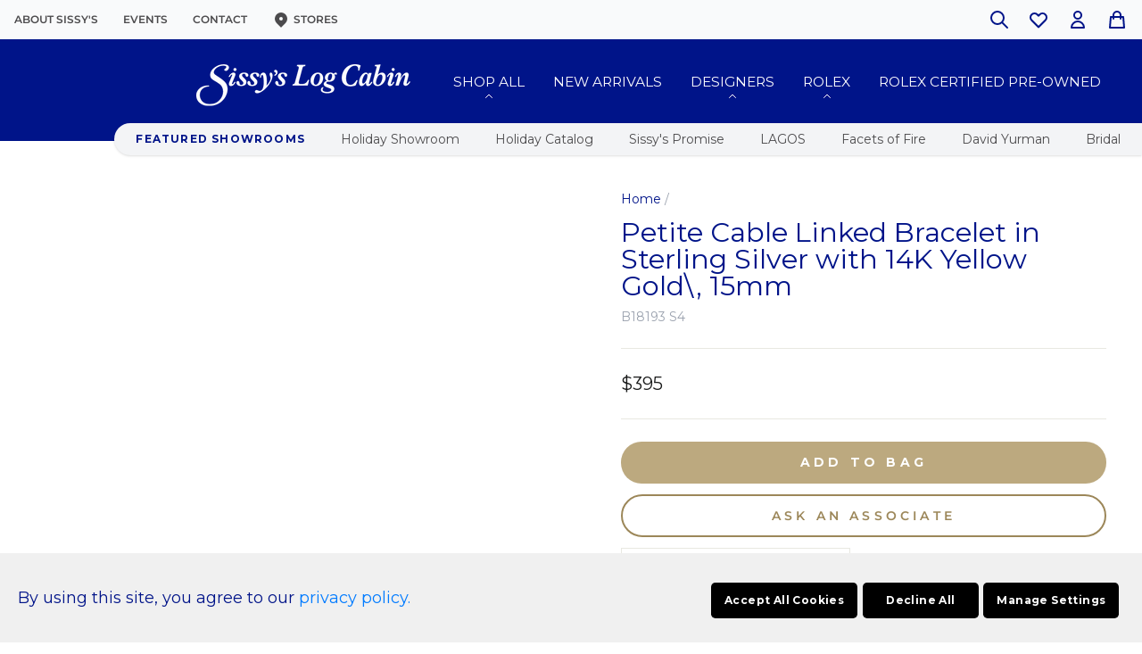

--- FILE ---
content_type: text/html; charset=utf-8
request_url: https://www.sissyslogcabin.com/products/b18193s4
body_size: 58664
content:
<!doctype html>
<html  class="no-js" lang="en" dir="ltr">
  <head>
               <script type='text/javascript'>var easylockdownLocationDisabled = true;</script> <script type='text/javascript' src='//www.sissyslogcabin.com/apps/easylockdown/easylockdown-1.0.8.min.js' data-no-instant></script> <script type='text/javascript'>if( typeof InstantClick == 'object' ) easylockdown.clearData();</script> <style type="text/css">#easylockdown-password-form{padding:30px 0;text-align:center}#easylockdown-wrapper,.easylockdown-form-holder{display:inline-block}#easylockdown-password{vertical-align:top;margin-bottom:16px;padding:8px 15px;line-height:1.2em;outline:0;box-shadow:none}#easylockdown-password-error{display:none;color:#fb8077;text-align:left}#easylockdown-password-error.easylockdown-error{border:1px solid #fb8077}#easylockdown-password-form-button:not(.easylockdown-native-styles){vertical-align:top;display:inline-block!important;height:auto!important;padding:8px 15px;background:#777;border-radius:3px;color:#fff!important;line-height:1.2em;text-decoration:none!important}.easylockdown-instantclick-fix,.easylockdown-item-selector{position:absolute;z-index:-999;display:none;height:0;width:0;font-size:0;line-height:0}.easylockdown-collection-item[data-eld-loc-can],.easylockdown-item-selector+*,.easylockdown-item[data-eld-loc-can]{display:none}.easylockdown404-content-container{padding:50px;text-align:center}.easylockdown404-title-holder .easylockdown-title-404{display:block;margin:0 0 1rem;font-size:2rem;line-height:2.5rem}</style> 













<script type='text/javascript'>
  if( typeof easylockdown == 'object' ) {
    easylockdown.localeRootUrl = '';
    easylockdown.routerByLocation(); 

    easylockdown.onReady(function(e){
      easylockdown.hideAllLinks();
    });
  }
</script>
    
    
    
                   <script type='text/javascript'>var easylockdownLocationDisabled = true;</script> <script type='text/javascript' src='//www.sissyslogcabin.com/apps/easylockdown/easylockdown-1.0.8.min.js' data-no-instant></script> <script type='text/javascript'>if( typeof InstantClick == 'object' ) easylockdown.clearData();</script> <style type="text/css">#easylockdown-password-form{padding:30px 0;text-align:center}#easylockdown-wrapper,.easylockdown-form-holder{display:inline-block}#easylockdown-password{vertical-align:top;margin-bottom:16px;padding:8px 15px;line-height:1.2em;outline:0;box-shadow:none}#easylockdown-password-error{display:none;color:#fb8077;text-align:left}#easylockdown-password-error.easylockdown-error{border:1px solid #fb8077}#easylockdown-password-form-button:not(.easylockdown-native-styles){vertical-align:top;display:inline-block!important;height:auto!important;padding:8px 15px;background:#777;border-radius:3px;color:#fff!important;line-height:1.2em;text-decoration:none!important}.easylockdown-instantclick-fix,.easylockdown-item-selector{position:absolute;z-index:-999;display:none;height:0;width:0;font-size:0;line-height:0}.easylockdown-collection-item[data-eld-loc-can],.easylockdown-item-selector+*,.easylockdown-item[data-eld-loc-can]{display:none}.easylockdown404-content-container{padding:50px;text-align:center}.easylockdown404-title-holder .easylockdown-title-404{display:block;margin:0 0 1rem;font-size:2rem;line-height:2.5rem}</style> 













<script type='text/javascript'>
  if( typeof easylockdown == 'object' ) {
    easylockdown.localeRootUrl = '';
    easylockdown.routerByLocation(); 

    easylockdown.onReady(function(e){
      easylockdown.hideAllLinks();
    });
  }
</script>
    
  <!-- "snippets/limespot.liquid" was not rendered, the associated app was uninstalled -->
    <meta charset="utf-8">
    <meta http-equiv="X-UA-Compatible" content="IE=edge,chrome=1">
    <meta name="viewport" content="width=device-width,initial-scale=1">
    <meta name="theme-color" content="#bca97f">
    <link rel="canonical" href="https://www.sissyslogcabin.com/products/b18193s4">
    <link rel="preconnect" href="https://cdn.shopify.com">
    <link rel="preconnect" href="https://fonts.shopifycdn.com">
    <link rel="dns-prefetch" href="https://productreviews.shopifycdn.com">
    <link rel="dns-prefetch" href="https://ajax.googleapis.com">
    <link rel="dns-prefetch" href="https://maps.googleapis.com">
    <link rel="dns-prefetch" href="https://maps.gstatic.com"><link rel="shortcut icon" href="//www.sissyslogcabin.com/cdn/shop/files/favicon_32x32.png?v=1654099619" type="image/png"><title>Petite Cable Linked Bracelet in Sterling Silver with 14K Yellow Gold\,

</title>
<meta name="description" content="Sterling silver with 14-karat bonded yellow gold • • Total length\, 9.5in • Chain width\, 1.50mm • Links\, 15mm • Slide clasp- This item can be resized. Please contact customer care for more information. • This item can be engraved. Please contact customer care for more information.">
<meta property="og:site_name" content="Sissy&#39;s Log Cabin">
  <meta property="og:url" content="https://www.sissyslogcabin.com/products/b18193s4">
  <meta property="og:title" content="Petite Cable Linked Bracelet in Sterling Silver with 14K Yellow Gold\, 15mm">
  <meta property="og:type" content="product">
  <meta property="og:description" content="Sterling silver with 14-karat bonded yellow gold • • Total length\, 9.5in • Chain width\, 1.50mm • Links\, 15mm • Slide clasp- This item can be resized. Please contact customer care for more information. • This item can be engraved. Please contact customer care for more information."><meta property="og:image" content="http://www.sissyslogcabin.com/cdn/shop/files/B18193-S4.jpg?v=1735596094">
    <meta property="og:image:secure_url" content="https://www.sissyslogcabin.com/cdn/shop/files/B18193-S4.jpg?v=1735596094">
    <meta property="og:image:width" content="3000">
    <meta property="og:image:height" content="3000"><meta name="twitter:site" content="@">
  <meta name="twitter:card" content="summary_large_image">
  <meta name="twitter:title" content="Petite Cable Linked Bracelet in Sterling Silver with 14K Yellow Gold\, 15mm">
  <meta name="twitter:description" content="Sterling silver with 14-karat bonded yellow gold • • Total length\, 9.5in • Chain width\, 1.50mm • Links\, 15mm • Slide clasp- This item can be resized. Please contact customer care for more information. • This item can be engraved. Please contact customer care for more information.">
<style data-shopify>
  @font-face {
  font-family: Montserrat;
  font-weight: 400;
  font-style: normal;
  font-display: swap;
  src: url("//www.sissyslogcabin.com/cdn/fonts/montserrat/montserrat_n4.81949fa0ac9fd2021e16436151e8eaa539321637.woff2") format("woff2"),
       url("//www.sissyslogcabin.com/cdn/fonts/montserrat/montserrat_n4.a6c632ca7b62da89c3594789ba828388aac693fe.woff") format("woff");
}


  @font-face {
  font-family: Montserrat;
  font-weight: 600;
  font-style: normal;
  font-display: swap;
  src: url("//www.sissyslogcabin.com/cdn/fonts/montserrat/montserrat_n6.1326b3e84230700ef15b3a29fb520639977513e0.woff2") format("woff2"),
       url("//www.sissyslogcabin.com/cdn/fonts/montserrat/montserrat_n6.652f051080eb14192330daceed8cd53dfdc5ead9.woff") format("woff");
}

  @font-face {
  font-family: Montserrat;
  font-weight: 400;
  font-style: italic;
  font-display: swap;
  src: url("//www.sissyslogcabin.com/cdn/fonts/montserrat/montserrat_i4.5a4ea298b4789e064f62a29aafc18d41f09ae59b.woff2") format("woff2"),
       url("//www.sissyslogcabin.com/cdn/fonts/montserrat/montserrat_i4.072b5869c5e0ed5b9d2021e4c2af132e16681ad2.woff") format("woff");
}

  @font-face {
  font-family: Montserrat;
  font-weight: 600;
  font-style: italic;
  font-display: swap;
  src: url("//www.sissyslogcabin.com/cdn/fonts/montserrat/montserrat_i6.e90155dd2f004112a61c0322d66d1f59dadfa84b.woff2") format("woff2"),
       url("//www.sissyslogcabin.com/cdn/fonts/montserrat/montserrat_i6.41470518d8e9d7f1bcdd29a447c2397e5393943f.woff") format("woff");
}

</style><link href="//www.sissyslogcabin.com/cdn/shop/t/27/assets/theme.css?v=44884875945831562101755892220" rel="stylesheet" type="text/css" media="all" />
   
    <link href="//www.sissyslogcabin.com/cdn/shop/t/27/assets/tailwind.css?v=55308650336185584881730847559" rel="stylesheet" type="text/css" media="all" />
<style data-shopify>@font-face {
  font-family: 'HCo Archer';
  src: url('//www.sissyslogcabin.com/cdn/shop/t/27/assets/Archer-MediumItal_Web.woff2?v=4535384146138579101713369920') format('woff2'),
  url('//www.sissyslogcabin.com/cdn/shop/t/27/assets/Archer-MediumItal_Web.woff?v=82017582682643282571713369920') format('woff');
  font-weight: 600;
  font-display: swap;
}

@font-face {
  font-family: 'HCo Archer';
  src: url('//www.sissyslogcabin.com/cdn/shop/t/27/assets/Archer-BookItal_Web.woff2?v=167247280797972866901713369920') format('woff2'),
  url('//www.sissyslogcabin.com/cdn/shop/t/27/assets/Archer-BookItal_Web.woff?v=34781050184189755141713369921') format('woff');
  font-weight: 500;
  font-display: swap;
}

  :root {
    --typeHeaderPrimary: 'HCo Archer';
    --typeHeaderFallback: Iowan Old Style, Apple Garamond, Baskerville, Times New Roman, Droid Serif, Times, Source Serif Pro, serif, Apple Color Emoji, Segoe UI Emoji, Segoe UI Symbol;
    --typeHeaderSize: 36px;
    --typeHeaderWeight: '600';
    --typeHeaderLineHeight: 1;
    --typeHeaderSpacing: 0.0em;

    --typeBasePrimary:Montserrat;
    --typeBaseFallback:sans-serif;
    --typeBaseSize: 18px;
    --typeBaseWeight: 400;
    --typeBaseSpacing: 0.0em;
    --typeBaseLineHeight: 1.4;

    --typeCollectionTitle: 20px;

    --iconWeight: 2px;
    --iconLinecaps: miter;

    
      --buttonRadius: 50px;
    

    --colorGridOverlayOpacity: 0.02;
  }

  .placeholder-content {
    background-image: linear-gradient(100deg, #ffffff 40%, #f7f7f7 63%, #ffffff 79%);
  }</style><script type="lazyload2">
      document.documentElement.className = document.documentElement.className.replace('no-js', 'js');

      window.theme = window.theme || {};
      theme.routes = {
        home: "/",
        cart: "/cart.js",
        cartPage: "/cart",
        cartAdd: "/cart/add.js",
        cartChange: "/cart/change.js",
        search: "/search"
      };
      theme.strings = {
        soldOut: "Limited Stock",
        unavailable: "Unavailable",
        inStockLabel: "In stock, ready to ship",
        stockLabel: "Low stock - [count] items left",
        willNotShipUntil: "Ready to ship [date]",
        willBeInStockAfter: "Back in stock [date]",
        waitingForStock: "Inventory on the way",
        savePrice: "Save [saved_amount]",
        cartEmpty: "Life\u0026#39;s too short for ordinary jewelry! Take a look around and add an item to your shopping bag.",
        cartTermsConfirmation: "You must agree with the terms and conditions of sales to check out",
        searchCollections: "Collections:",
        searchPages: "Pages:",
        searchArticles: "Articles:"
      };
      theme.settings = {
        dynamicVariantsEnable: true,
        cartType: "drawer",
        isCustomerTemplate: false,
        moneyFormat: "${{amount_no_decimals }}",
        saveType: "dollar",
        productImageSize: "square",
        productImageCover: false,
        predictiveSearch: true,
        predictiveSearchType: "product,article,page,collection",
        quickView: false,
        themeName: 'Impulse',
        themeVersion: "5.5.1"
      };
    </script>

    
     
 
   
  
  
  
  
  
  
  
  
  
   
  <script>window.performance && window.performance.mark && window.performance.mark('shopify.content_for_header.start');</script><meta name="google-site-verification" content="Hqmy6kUyQj5plkbHxMbR9GGHLZSSbwb9uZHxKO4aIns">
<meta id="shopify-digital-wallet" name="shopify-digital-wallet" content="/56674779275/digital_wallets/dialog">
<meta name="shopify-checkout-api-token" content="aa08b26e49128e02fa8f6ebc9095d5eb">
<link rel="alternate" type="application/json+oembed" href="https://www.sissyslogcabin.com/products/b18193s4.oembed">
<script async="async" rdata-src="/checkouts/internal/preloads.js?locale=en-US"></script>
<link rel="preconnect" href="https://shop.app" crossorigin="anonymous">
<script async="async" rdata-src="https://shop.app/checkouts/internal/preloads.js?locale=en-US&shop_id=56674779275" crossorigin="anonymous"></script>
<script id="shopify-features" type="application/json">{"accessToken":"aa08b26e49128e02fa8f6ebc9095d5eb","betas":["rich-media-storefront-analytics"],"domain":"www.sissyslogcabin.com","predictiveSearch":true,"shopId":56674779275,"locale":"en"}</script>
<script>var Shopify = Shopify || {};
Shopify.shop = "sissys-log-cabin.myshopify.com";
Shopify.locale = "en";
Shopify.currency = {"active":"USD","rate":"1.0"};
Shopify.country = "US";
Shopify.theme = {"name":"sissys-log-cabin\/main","id":132488560779,"schema_name":"Impulse","schema_version":"5.5.1","theme_store_id":null,"role":"main"};
Shopify.theme.handle = "null";
Shopify.theme.style = {"id":null,"handle":null};
Shopify.cdnHost = "www.sissyslogcabin.com/cdn";
Shopify.routes = Shopify.routes || {};
Shopify.routes.root = "/";</script>
<script type="module">!function(o){(o.Shopify=o.Shopify||{}).modules=!0}(window);</script>
<script>!function(o){function n(){var o=[];function n(){o.push(Array.prototype.slice.apply(arguments))}return n.q=o,n}var t=o.Shopify=o.Shopify||{};t.loadFeatures=n(),t.autoloadFeatures=n()}(window);</script>
<script>
  window.ShopifyPay = window.ShopifyPay || {};
  window.ShopifyPay.apiHost = "shop.app\/pay";
  window.ShopifyPay.redirectState = null;
</script>
<script id="shop-js-analytics" type="application/json">{"pageType":"product"}</script>
<script defer="defer" async type="module" rdata-src="//www.sissyslogcabin.com/cdn/shopifycloud/shop-js/modules/v2/client.init-shop-cart-sync_IZsNAliE.en.esm.js"></script>
<script defer="defer" async type="module" rdata-src="//www.sissyslogcabin.com/cdn/shopifycloud/shop-js/modules/v2/chunk.common_0OUaOowp.esm.js"></script>
<script type="module">
  await import("//www.sissyslogcabin.com/cdn/shopifycloud/shop-js/modules/v2/client.init-shop-cart-sync_IZsNAliE.en.esm.js");
await import("//www.sissyslogcabin.com/cdn/shopifycloud/shop-js/modules/v2/chunk.common_0OUaOowp.esm.js");

  window.Shopify.SignInWithShop?.initShopCartSync?.({"fedCMEnabled":true,"windoidEnabled":true});

</script>
<script defer="defer" async type="module" rdata-src="//www.sissyslogcabin.com/cdn/shopifycloud/shop-js/modules/v2/client.payment-terms_CNlwjfZz.en.esm.js"></script>
<script defer="defer" async type="module" rdata-src="//www.sissyslogcabin.com/cdn/shopifycloud/shop-js/modules/v2/chunk.common_0OUaOowp.esm.js"></script>
<script defer="defer" async type="module" rdata-src="//www.sissyslogcabin.com/cdn/shopifycloud/shop-js/modules/v2/chunk.modal_CGo_dVj3.esm.js"></script>
<script type="module">
  await import("//www.sissyslogcabin.com/cdn/shopifycloud/shop-js/modules/v2/client.payment-terms_CNlwjfZz.en.esm.js");
await import("//www.sissyslogcabin.com/cdn/shopifycloud/shop-js/modules/v2/chunk.common_0OUaOowp.esm.js");
await import("//www.sissyslogcabin.com/cdn/shopifycloud/shop-js/modules/v2/chunk.modal_CGo_dVj3.esm.js");

  
</script>
<script>
  window.Shopify = window.Shopify || {};
  if (!window.Shopify.featureAssets) window.Shopify.featureAssets = {};
  window.Shopify.featureAssets['shop-js'] = {"shop-cart-sync":["modules/v2/client.shop-cart-sync_DLOhI_0X.en.esm.js","modules/v2/chunk.common_0OUaOowp.esm.js"],"init-fed-cm":["modules/v2/client.init-fed-cm_C6YtU0w6.en.esm.js","modules/v2/chunk.common_0OUaOowp.esm.js"],"shop-button":["modules/v2/client.shop-button_BCMx7GTG.en.esm.js","modules/v2/chunk.common_0OUaOowp.esm.js"],"shop-cash-offers":["modules/v2/client.shop-cash-offers_BT26qb5j.en.esm.js","modules/v2/chunk.common_0OUaOowp.esm.js","modules/v2/chunk.modal_CGo_dVj3.esm.js"],"init-windoid":["modules/v2/client.init-windoid_B9PkRMql.en.esm.js","modules/v2/chunk.common_0OUaOowp.esm.js"],"init-shop-email-lookup-coordinator":["modules/v2/client.init-shop-email-lookup-coordinator_DZkqjsbU.en.esm.js","modules/v2/chunk.common_0OUaOowp.esm.js"],"shop-toast-manager":["modules/v2/client.shop-toast-manager_Di2EnuM7.en.esm.js","modules/v2/chunk.common_0OUaOowp.esm.js"],"shop-login-button":["modules/v2/client.shop-login-button_BtqW_SIO.en.esm.js","modules/v2/chunk.common_0OUaOowp.esm.js","modules/v2/chunk.modal_CGo_dVj3.esm.js"],"avatar":["modules/v2/client.avatar_BTnouDA3.en.esm.js"],"pay-button":["modules/v2/client.pay-button_CWa-C9R1.en.esm.js","modules/v2/chunk.common_0OUaOowp.esm.js"],"init-shop-cart-sync":["modules/v2/client.init-shop-cart-sync_IZsNAliE.en.esm.js","modules/v2/chunk.common_0OUaOowp.esm.js"],"init-customer-accounts":["modules/v2/client.init-customer-accounts_DenGwJTU.en.esm.js","modules/v2/client.shop-login-button_BtqW_SIO.en.esm.js","modules/v2/chunk.common_0OUaOowp.esm.js","modules/v2/chunk.modal_CGo_dVj3.esm.js"],"init-shop-for-new-customer-accounts":["modules/v2/client.init-shop-for-new-customer-accounts_JdHXxpS9.en.esm.js","modules/v2/client.shop-login-button_BtqW_SIO.en.esm.js","modules/v2/chunk.common_0OUaOowp.esm.js","modules/v2/chunk.modal_CGo_dVj3.esm.js"],"init-customer-accounts-sign-up":["modules/v2/client.init-customer-accounts-sign-up_D6__K_p8.en.esm.js","modules/v2/client.shop-login-button_BtqW_SIO.en.esm.js","modules/v2/chunk.common_0OUaOowp.esm.js","modules/v2/chunk.modal_CGo_dVj3.esm.js"],"checkout-modal":["modules/v2/client.checkout-modal_C_ZQDY6s.en.esm.js","modules/v2/chunk.common_0OUaOowp.esm.js","modules/v2/chunk.modal_CGo_dVj3.esm.js"],"shop-follow-button":["modules/v2/client.shop-follow-button_XetIsj8l.en.esm.js","modules/v2/chunk.common_0OUaOowp.esm.js","modules/v2/chunk.modal_CGo_dVj3.esm.js"],"lead-capture":["modules/v2/client.lead-capture_DvA72MRN.en.esm.js","modules/v2/chunk.common_0OUaOowp.esm.js","modules/v2/chunk.modal_CGo_dVj3.esm.js"],"shop-login":["modules/v2/client.shop-login_ClXNxyh6.en.esm.js","modules/v2/chunk.common_0OUaOowp.esm.js","modules/v2/chunk.modal_CGo_dVj3.esm.js"],"payment-terms":["modules/v2/client.payment-terms_CNlwjfZz.en.esm.js","modules/v2/chunk.common_0OUaOowp.esm.js","modules/v2/chunk.modal_CGo_dVj3.esm.js"]};
</script>
<script>(function() {
  var isLoaded = false;
  function asyncLoad() {
    if (isLoaded) return;
    isLoaded = true;
    var urls = ["https:\/\/static.klaviyo.com\/onsite\/js\/klaviyo.js?company_id=UfFv9T\u0026shop=sissys-log-cabin.myshopify.com","https:\/\/cloudsearch-1f874.kxcdn.com\/shopify.js?markets=1\u0026shop=sissys-log-cabin.myshopify.com"];
    for (var i = 0; i < urls.length; i++) {
      var s = document.createElement('script');
      s.type = 'text/javascript';
      s.async = true;
      s.src = urls[i];
      var x = document.getElementsByTagName('script')[0];
      x.parentNode.insertBefore(s, x);
    }
  };
  document.addEventListener('StartAsyncLoading',function(event){asyncLoad();});if(window.attachEvent) {
    window.attachEvent('onload', function(){});
  } else {
    window.addEventListener('load', function(){}, false);
  }
})();</script>
<script id="__st">var __st={"a":56674779275,"offset":-21600,"reqid":"ed05163b-15e4-405c-8a80-48c1d82b638d-1768516319","pageurl":"www.sissyslogcabin.com\/products\/b18193s4","u":"6fbd3a869880","p":"product","rtyp":"product","rid":7323963916427};</script>
<script>window.ShopifyPaypalV4VisibilityTracking = true;</script>
<script id="captcha-bootstrap">!function(){'use strict';const t='contact',e='account',n='new_comment',o=[[t,t],['blogs',n],['comments',n],[t,'customer']],c=[[e,'customer_login'],[e,'guest_login'],[e,'recover_customer_password'],[e,'create_customer']],r=t=>t.map((([t,e])=>`form[action*='/${t}']:not([data-nocaptcha='true']) input[name='form_type'][value='${e}']`)).join(','),a=t=>()=>t?[...document.querySelectorAll(t)].map((t=>t.form)):[];function s(){const t=[...o],e=r(t);return a(e)}const i='password',u='form_key',d=['recaptcha-v3-token','g-recaptcha-response','h-captcha-response',i],f=()=>{try{return window.sessionStorage}catch{return}},m='__shopify_v',_=t=>t.elements[u];function p(t,e,n=!1){try{const o=window.sessionStorage,c=JSON.parse(o.getItem(e)),{data:r}=function(t){const{data:e,action:n}=t;return t[m]||n?{data:e,action:n}:{data:t,action:n}}(c);for(const[e,n]of Object.entries(r))t.elements[e]&&(t.elements[e].value=n);n&&o.removeItem(e)}catch(o){console.error('form repopulation failed',{error:o})}}const l='form_type',E='cptcha';function T(t){t.dataset[E]=!0}const w=window,h=w.document,L='Shopify',v='ce_forms',y='captcha';let A=!1;((t,e)=>{const n=(g='f06e6c50-85a8-45c8-87d0-21a2b65856fe',I='https://cdn.shopify.com/shopifycloud/storefront-forms-hcaptcha/ce_storefront_forms_captcha_hcaptcha.v1.5.2.iife.js',D={infoText:'Protected by hCaptcha',privacyText:'Privacy',termsText:'Terms'},(t,e,n)=>{const o=w[L][v],c=o.bindForm;if(c)return c(t,g,e,D).then(n);var r;o.q.push([[t,g,e,D],n]),r=I,A||(h.body.append(Object.assign(h.createElement('script'),{id:'captcha-provider',async:!0,src:r})),A=!0)});var g,I,D;w[L]=w[L]||{},w[L][v]=w[L][v]||{},w[L][v].q=[],w[L][y]=w[L][y]||{},w[L][y].protect=function(t,e){n(t,void 0,e),T(t)},Object.freeze(w[L][y]),function(t,e,n,w,h,L){const[v,y,A,g]=function(t,e,n){const i=e?o:[],u=t?c:[],d=[...i,...u],f=r(d),m=r(i),_=r(d.filter((([t,e])=>n.includes(e))));return[a(f),a(m),a(_),s()]}(w,h,L),I=t=>{const e=t.target;return e instanceof HTMLFormElement?e:e&&e.form},D=t=>v().includes(t);t.addEventListener('submit',(t=>{const e=I(t);if(!e)return;const n=D(e)&&!e.dataset.hcaptchaBound&&!e.dataset.recaptchaBound,o=_(e),c=g().includes(e)&&(!o||!o.value);(n||c)&&t.preventDefault(),c&&!n&&(function(t){try{if(!f())return;!function(t){const e=f();if(!e)return;const n=_(t);if(!n)return;const o=n.value;o&&e.removeItem(o)}(t);const e=Array.from(Array(32),(()=>Math.random().toString(36)[2])).join('');!function(t,e){_(t)||t.append(Object.assign(document.createElement('input'),{type:'hidden',name:u})),t.elements[u].value=e}(t,e),function(t,e){const n=f();if(!n)return;const o=[...t.querySelectorAll(`input[type='${i}']`)].map((({name:t})=>t)),c=[...d,...o],r={};for(const[a,s]of new FormData(t).entries())c.includes(a)||(r[a]=s);n.setItem(e,JSON.stringify({[m]:1,action:t.action,data:r}))}(t,e)}catch(e){console.error('failed to persist form',e)}}(e),e.submit())}));const S=(t,e)=>{t&&!t.dataset[E]&&(n(t,e.some((e=>e===t))),T(t))};for(const o of['focusin','change'])t.addEventListener(o,(t=>{const e=I(t);D(e)&&S(e,y())}));const B=e.get('form_key'),M=e.get(l),P=B&&M;t.addEventListener('DOMContentLoaded',(()=>{const t=y();if(P)for(const e of t)e.elements[l].value===M&&p(e,B);[...new Set([...A(),...v().filter((t=>'true'===t.dataset.shopifyCaptcha))])].forEach((e=>S(e,t)))}))}(h,new URLSearchParams(w.location.search),n,t,e,['guest_login'])})(!1,!0)}();</script>
<script integrity="sha256-4kQ18oKyAcykRKYeNunJcIwy7WH5gtpwJnB7kiuLZ1E=" data-source-attribution="shopify.loadfeatures" defer="defer" rdata-src="//www.sissyslogcabin.com/cdn/shopifycloud/storefront/assets/storefront/load_feature-a0a9edcb.js" crossorigin="anonymous"></script>
<script crossorigin="anonymous" defer="defer" rdata-src="//www.sissyslogcabin.com/cdn/shopifycloud/storefront/assets/shopify_pay/storefront-65b4c6d7.js?v=20250812"></script>
<script data-source-attribution="shopify.dynamic_checkout.dynamic.init">var Shopify=Shopify||{};Shopify.PaymentButton=Shopify.PaymentButton||{isStorefrontPortableWallets:!0,init:function(){window.Shopify.PaymentButton.init=function(){};var t=document.createElement("script");t.rdata-src="https://www.sissyslogcabin.com/cdn/shopifycloud/portable-wallets/latest/portable-wallets.en.js",t.type="module",document.head.appendChild(t)}};
</script>
<script data-source-attribution="shopify.dynamic_checkout.buyer_consent">
  function portableWalletsHideBuyerConsent(e){var t=document.getElementById("shopify-buyer-consent"),n=document.getElementById("shopify-subscription-policy-button");t&&n&&(t.classList.add("hidden"),t.setAttribute("aria-hidden","true"),n.removeEventListener("click",e))}function portableWalletsShowBuyerConsent(e){var t=document.getElementById("shopify-buyer-consent"),n=document.getElementById("shopify-subscription-policy-button");t&&n&&(t.classList.remove("hidden"),t.removeAttribute("aria-hidden"),n.addEventListener("click",e))}window.Shopify?.PaymentButton&&(window.Shopify.PaymentButton.hideBuyerConsent=portableWalletsHideBuyerConsent,window.Shopify.PaymentButton.showBuyerConsent=portableWalletsShowBuyerConsent);
</script>
<script data-source-attribution="shopify.dynamic_checkout.cart.bootstrap">document.addEventListener("DOMContentLoaded",(function(){function t(){return document.querySelector("shopify-accelerated-checkout-cart, shopify-accelerated-checkout")}if(t())Shopify.PaymentButton.init();else{new MutationObserver((function(e,n){t()&&(Shopify.PaymentButton.init(),n.disconnect())})).observe(document.body,{childList:!0,subtree:!0})}}));
</script>
<link id="shopify-accelerated-checkout-styles" rel="stylesheet" media="screen" href="https://www.sissyslogcabin.com/cdn/shopifycloud/portable-wallets/latest/accelerated-checkout-backwards-compat.css" crossorigin="anonymous">
<style id="shopify-accelerated-checkout-cart">
        #shopify-buyer-consent {
  margin-top: 1em;
  display: inline-block;
  width: 100%;
}

#shopify-buyer-consent.hidden {
  display: none;
}

#shopify-subscription-policy-button {
  background: none;
  border: none;
  padding: 0;
  text-decoration: underline;
  font-size: inherit;
  cursor: pointer;
}

#shopify-subscription-policy-button::before {
  box-shadow: none;
}

      </style>

<script>window.performance && window.performance.mark && window.performance.mark('shopify.content_for_header.end');</script> 


    <script
      type="lazyload2"
      data-src="//www.sissyslogcabin.com/cdn/shop/t/27/assets/vendor-scripts-v11.js"
      defer="defer"
    ></script><script type="lazyload2" data-src="//www.sissyslogcabin.com/cdn/shop/t/27/assets/theme.js?v=95806518124059686021713369920" defer="defer"></script>

    <script type="lazyload2" data-src="//www.sissyslogcabin.com/cdn/shop/t/27/assets/theme-custom.js?v=104030658842188688121713369921" defer="defer"></script><script defer src="https://unpkg.com/swiper@8/swiper-bundle.min.js"></script>
    <link rel="stylesheet" href="https://unpkg.com/swiper@8/swiper-bundle.min.css">

    <script defer rdata-src="https://unpkg.com/@alpinejs/collapse@3.x.x/dist/cdn.min.js"></script>
    <script defer rdata-src="https://unpkg.com/alpinejs@3.9.1/dist/cdn.min.js"></script>
    <style>
      [x-cloak] { display: none !important; }
    </style>
    <script>

      document.addEventListener('lazybeforeunveil', function(e){
        var bg = e.target.getAttribute('data-bg');
        if(bg){
          e.target.style.backgroundImage = 'url(' + bg + ')';
        }
      });
    </script>

    <!-- Google Tag Manager -->
    <script type="lazyload2">
      (function(w,d,s,l,i){w[l]=w[l]||[];w[l].push({'gtm.start':
      new Date().getTime(),event:'gtm.js'});var f=d.getElementsByTagName(s)[0],
      j=d.createElement(s),dl=l!='dataLayer'?'&l='+l:'';j.async=true;j.src=
      'https://www.googletagmanager.com/gtm.js?id='+i+dl;f.parentNode.insertBefore(j,f);
      })(window,document,'script','dataLayer','GTM-MTGC4Q');
    </script>

    <!-- End Google Tag Manager -->
    <meta name="google-site-verification" content="Hqmy6kUyQj5plkbHxMbR9GGHLZSSbwb9uZHxKO4aIns">
    

    <link href="//www.sissyslogcabin.com/cdn/shop/t/27/assets/LM.css?v=41402209304965581491739822897" rel="stylesheet" type="text/css" media="all" />

    <!-- Tudor CSS File / Font -->
    
    
    <!-- Start Rolex Bespoke -->
    <!-- Rolex CSS & JS Files -->
    

    <!-- Rolex Geofencing -->
    
    <!-- End Rolex Geofencing -->
    
    <!-- ********************* get-header-height ***************************** -->
    <!-- DONT FORGET TO ADD THE STICKY HEADER CLASS FOR COLLECTION FILTER MENU -->
    <!-- ********************* get-header-height ***************************** -->

    
    
    

    



    
  <!-- BEGIN app block: shopify://apps/klaviyo-email-marketing-sms/blocks/klaviyo-onsite-embed/2632fe16-c075-4321-a88b-50b567f42507 -->












  <script async src="https://static.klaviyo.com/onsite/js/UfFv9T/klaviyo.js?company_id=UfFv9T"></script>
  <script>!function(){if(!window.klaviyo){window._klOnsite=window._klOnsite||[];try{window.klaviyo=new Proxy({},{get:function(n,i){return"push"===i?function(){var n;(n=window._klOnsite).push.apply(n,arguments)}:function(){for(var n=arguments.length,o=new Array(n),w=0;w<n;w++)o[w]=arguments[w];var t="function"==typeof o[o.length-1]?o.pop():void 0,e=new Promise((function(n){window._klOnsite.push([i].concat(o,[function(i){t&&t(i),n(i)}]))}));return e}}})}catch(n){window.klaviyo=window.klaviyo||[],window.klaviyo.push=function(){var n;(n=window._klOnsite).push.apply(n,arguments)}}}}();</script>

  
    <script id="viewed_product">
      if (item == null) {
        var _learnq = _learnq || [];

        var MetafieldReviews = null
        var MetafieldYotpoRating = null
        var MetafieldYotpoCount = null
        var MetafieldLooxRating = null
        var MetafieldLooxCount = null
        var okendoProduct = null
        var okendoProductReviewCount = null
        var okendoProductReviewAverageValue = null
        try {
          // The following fields are used for Customer Hub recently viewed in order to add reviews.
          // This information is not part of __kla_viewed. Instead, it is part of __kla_viewed_reviewed_items
          MetafieldReviews = {};
          MetafieldYotpoRating = null
          MetafieldYotpoCount = null
          MetafieldLooxRating = null
          MetafieldLooxCount = null

          okendoProduct = null
          // If the okendo metafield is not legacy, it will error, which then requires the new json formatted data
          if (okendoProduct && 'error' in okendoProduct) {
            okendoProduct = null
          }
          okendoProductReviewCount = okendoProduct ? okendoProduct.reviewCount : null
          okendoProductReviewAverageValue = okendoProduct ? okendoProduct.reviewAverageValue : null
        } catch (error) {
          console.error('Error in Klaviyo onsite reviews tracking:', error);
        }

        var item = {
          Name: "Petite Cable Linked Bracelet in Sterling Silver with 14K Yellow Gold\\, 15mm",
          ProductID: 7323963916427,
          Categories: ["All Products","Best Sellers","David Yurman","Everyday Luxury","Make Every Moment \u003cstrong\u003eGolden\u003c\/strong\u003e","No Discount"],
          ImageURL: "https://www.sissyslogcabin.com/cdn/shop/files/B18193-S4_grande.jpg?v=1735596094",
          URL: "https://www.sissyslogcabin.com/products/b18193s4",
          Brand: "David Yurman",
          Price: "$395",
          Value: "395",
          CompareAtPrice: "$0"
        };
        _learnq.push(['track', 'Viewed Product', item]);
        _learnq.push(['trackViewedItem', {
          Title: item.Name,
          ItemId: item.ProductID,
          Categories: item.Categories,
          ImageUrl: item.ImageURL,
          Url: item.URL,
          Metadata: {
            Brand: item.Brand,
            Price: item.Price,
            Value: item.Value,
            CompareAtPrice: item.CompareAtPrice
          },
          metafields:{
            reviews: MetafieldReviews,
            yotpo:{
              rating: MetafieldYotpoRating,
              count: MetafieldYotpoCount,
            },
            loox:{
              rating: MetafieldLooxRating,
              count: MetafieldLooxCount,
            },
            okendo: {
              rating: okendoProductReviewAverageValue,
              count: okendoProductReviewCount,
            }
          }
        }]);
      }
    </script>
  




  <script>
    window.klaviyoReviewsProductDesignMode = false
  </script>







<!-- END app block --><link href="https://monorail-edge.shopifysvc.com" rel="dns-prefetch">
<script>(function(){if ("sendBeacon" in navigator && "performance" in window) {try {var session_token_from_headers = performance.getEntriesByType('navigation')[0].serverTiming.find(x => x.name == '_s').description;} catch {var session_token_from_headers = undefined;}var session_cookie_matches = document.cookie.match(/_shopify_s=([^;]*)/);var session_token_from_cookie = session_cookie_matches && session_cookie_matches.length === 2 ? session_cookie_matches[1] : "";var session_token = session_token_from_headers || session_token_from_cookie || "";function handle_abandonment_event(e) {var entries = performance.getEntries().filter(function(entry) {return /monorail-edge.shopifysvc.com/.test(entry.name);});if (!window.abandonment_tracked && entries.length === 0) {window.abandonment_tracked = true;var currentMs = Date.now();var navigation_start = performance.timing.navigationStart;var payload = {shop_id: 56674779275,url: window.location.href,navigation_start,duration: currentMs - navigation_start,session_token,page_type: "product"};window.navigator.sendBeacon("https://monorail-edge.shopifysvc.com/v1/produce", JSON.stringify({schema_id: "online_store_buyer_site_abandonment/1.1",payload: payload,metadata: {event_created_at_ms: currentMs,event_sent_at_ms: currentMs}}));}}window.addEventListener('pagehide', handle_abandonment_event);}}());</script>
<script id="web-pixels-manager-setup">(function e(e,d,r,n,o){if(void 0===o&&(o={}),!Boolean(null===(a=null===(i=window.Shopify)||void 0===i?void 0:i.analytics)||void 0===a?void 0:a.replayQueue)){var i,a;window.Shopify=window.Shopify||{};var t=window.Shopify;t.analytics=t.analytics||{};var s=t.analytics;s.replayQueue=[],s.publish=function(e,d,r){return s.replayQueue.push([e,d,r]),!0};try{self.performance.mark("wpm:start")}catch(e){}var l=function(){var e={modern:/Edge?\/(1{2}[4-9]|1[2-9]\d|[2-9]\d{2}|\d{4,})\.\d+(\.\d+|)|Firefox\/(1{2}[4-9]|1[2-9]\d|[2-9]\d{2}|\d{4,})\.\d+(\.\d+|)|Chrom(ium|e)\/(9{2}|\d{3,})\.\d+(\.\d+|)|(Maci|X1{2}).+ Version\/(15\.\d+|(1[6-9]|[2-9]\d|\d{3,})\.\d+)([,.]\d+|)( \(\w+\)|)( Mobile\/\w+|) Safari\/|Chrome.+OPR\/(9{2}|\d{3,})\.\d+\.\d+|(CPU[ +]OS|iPhone[ +]OS|CPU[ +]iPhone|CPU IPhone OS|CPU iPad OS)[ +]+(15[._]\d+|(1[6-9]|[2-9]\d|\d{3,})[._]\d+)([._]\d+|)|Android:?[ /-](13[3-9]|1[4-9]\d|[2-9]\d{2}|\d{4,})(\.\d+|)(\.\d+|)|Android.+Firefox\/(13[5-9]|1[4-9]\d|[2-9]\d{2}|\d{4,})\.\d+(\.\d+|)|Android.+Chrom(ium|e)\/(13[3-9]|1[4-9]\d|[2-9]\d{2}|\d{4,})\.\d+(\.\d+|)|SamsungBrowser\/([2-9]\d|\d{3,})\.\d+/,legacy:/Edge?\/(1[6-9]|[2-9]\d|\d{3,})\.\d+(\.\d+|)|Firefox\/(5[4-9]|[6-9]\d|\d{3,})\.\d+(\.\d+|)|Chrom(ium|e)\/(5[1-9]|[6-9]\d|\d{3,})\.\d+(\.\d+|)([\d.]+$|.*Safari\/(?![\d.]+ Edge\/[\d.]+$))|(Maci|X1{2}).+ Version\/(10\.\d+|(1[1-9]|[2-9]\d|\d{3,})\.\d+)([,.]\d+|)( \(\w+\)|)( Mobile\/\w+|) Safari\/|Chrome.+OPR\/(3[89]|[4-9]\d|\d{3,})\.\d+\.\d+|(CPU[ +]OS|iPhone[ +]OS|CPU[ +]iPhone|CPU IPhone OS|CPU iPad OS)[ +]+(10[._]\d+|(1[1-9]|[2-9]\d|\d{3,})[._]\d+)([._]\d+|)|Android:?[ /-](13[3-9]|1[4-9]\d|[2-9]\d{2}|\d{4,})(\.\d+|)(\.\d+|)|Mobile Safari.+OPR\/([89]\d|\d{3,})\.\d+\.\d+|Android.+Firefox\/(13[5-9]|1[4-9]\d|[2-9]\d{2}|\d{4,})\.\d+(\.\d+|)|Android.+Chrom(ium|e)\/(13[3-9]|1[4-9]\d|[2-9]\d{2}|\d{4,})\.\d+(\.\d+|)|Android.+(UC? ?Browser|UCWEB|U3)[ /]?(15\.([5-9]|\d{2,})|(1[6-9]|[2-9]\d|\d{3,})\.\d+)\.\d+|SamsungBrowser\/(5\.\d+|([6-9]|\d{2,})\.\d+)|Android.+MQ{2}Browser\/(14(\.(9|\d{2,})|)|(1[5-9]|[2-9]\d|\d{3,})(\.\d+|))(\.\d+|)|K[Aa][Ii]OS\/(3\.\d+|([4-9]|\d{2,})\.\d+)(\.\d+|)/},d=e.modern,r=e.legacy,n=navigator.userAgent;return n.match(d)?"modern":n.match(r)?"legacy":"unknown"}(),u="modern"===l?"modern":"legacy",c=(null!=n?n:{modern:"",legacy:""})[u],f=function(e){return[e.baseUrl,"/wpm","/b",e.hashVersion,"modern"===e.buildTarget?"m":"l",".js"].join("")}({baseUrl:d,hashVersion:r,buildTarget:u}),m=function(e){var d=e.version,r=e.bundleTarget,n=e.surface,o=e.pageUrl,i=e.monorailEndpoint;return{emit:function(e){var a=e.status,t=e.errorMsg,s=(new Date).getTime(),l=JSON.stringify({metadata:{event_sent_at_ms:s},events:[{schema_id:"web_pixels_manager_load/3.1",payload:{version:d,bundle_target:r,page_url:o,status:a,surface:n,error_msg:t},metadata:{event_created_at_ms:s}}]});if(!i)return console&&console.warn&&console.warn("[Web Pixels Manager] No Monorail endpoint provided, skipping logging."),!1;try{return self.navigator.sendBeacon.bind(self.navigator)(i,l)}catch(e){}var u=new XMLHttpRequest;try{return u.open("POST",i,!0),u.setRequestHeader("Content-Type","text/plain"),u.send(l),!0}catch(e){return console&&console.warn&&console.warn("[Web Pixels Manager] Got an unhandled error while logging to Monorail."),!1}}}}({version:r,bundleTarget:l,surface:e.surface,pageUrl:self.location.href,monorailEndpoint:e.monorailEndpoint});try{o.browserTarget=l,function(e){var d=e.src,r=e.async,n=void 0===r||r,o=e.onload,i=e.onerror,a=e.sri,t=e.scriptDataAttributes,s=void 0===t?{}:t,l=document.createElement("script"),u=document.querySelector("head"),c=document.querySelector("body");if(l.async=n,l.src=d,a&&(l.integrity=a,l.crossOrigin="anonymous"),s)for(var f in s)if(Object.prototype.hasOwnProperty.call(s,f))try{l.dataset[f]=s[f]}catch(e){}if(o&&l.addEventListener("load",o),i&&l.addEventListener("error",i),u)u.appendChild(l);else{if(!c)throw new Error("Did not find a head or body element to append the script");c.appendChild(l)}}({src:f,async:!0,onload:function(){if(!function(){var e,d;return Boolean(null===(d=null===(e=window.Shopify)||void 0===e?void 0:e.analytics)||void 0===d?void 0:d.initialized)}()){var d=window.webPixelsManager.init(e)||void 0;if(d){var r=window.Shopify.analytics;r.replayQueue.forEach((function(e){var r=e[0],n=e[1],o=e[2];d.publishCustomEvent(r,n,o)})),r.replayQueue=[],r.publish=d.publishCustomEvent,r.visitor=d.visitor,r.initialized=!0}}},onerror:function(){return m.emit({status:"failed",errorMsg:"".concat(f," has failed to load")})},sri:function(e){var d=/^sha384-[A-Za-z0-9+/=]+$/;return"string"==typeof e&&d.test(e)}(c)?c:"",scriptDataAttributes:o}),m.emit({status:"loading"})}catch(e){m.emit({status:"failed",errorMsg:(null==e?void 0:e.message)||"Unknown error"})}}})({shopId: 56674779275,storefrontBaseUrl: "https://www.sissyslogcabin.com",extensionsBaseUrl: "https://extensions.shopifycdn.com/cdn/shopifycloud/web-pixels-manager",monorailEndpoint: "https://monorail-edge.shopifysvc.com/unstable/produce_batch",surface: "storefront-renderer",enabledBetaFlags: ["2dca8a86"],webPixelsConfigList: [{"id":"1624113291","configuration":"{\"accountID\":\"UfFv9T\",\"webPixelConfig\":\"eyJlbmFibGVBZGRlZFRvQ2FydEV2ZW50cyI6IHRydWV9\"}","eventPayloadVersion":"v1","runtimeContext":"STRICT","scriptVersion":"524f6c1ee37bacdca7657a665bdca589","type":"APP","apiClientId":123074,"privacyPurposes":["ANALYTICS","MARKETING"],"dataSharingAdjustments":{"protectedCustomerApprovalScopes":["read_customer_address","read_customer_email","read_customer_name","read_customer_personal_data","read_customer_phone"]}},{"id":"537100427","configuration":"{\"config\":\"{\\\"google_tag_ids\\\":[\\\"GT-PL3THCFB\\\",\\\"AW-877192907\\\",\\\"G-FH47D3WETN\\\",\\\"G-0P7H60N62C\\\",\\\"G-B8ES17M71Y\\\"],\\\"target_country\\\":\\\"US\\\",\\\"gtag_events\\\":[{\\\"type\\\":\\\"begin_checkout\\\",\\\"action_label\\\":[\\\"G-FH47D3WETN\\\",\\\"G-0P7H60N62C\\\",\\\"G-B8ES17M71Y\\\"]},{\\\"type\\\":\\\"search\\\",\\\"action_label\\\":[\\\"G-FH47D3WETN\\\",\\\"G-0P7H60N62C\\\",\\\"G-B8ES17M71Y\\\"]},{\\\"type\\\":\\\"view_item\\\",\\\"action_label\\\":[\\\"MC-L9C015LK0G\\\",\\\"G-FH47D3WETN\\\",\\\"G-0P7H60N62C\\\",\\\"G-B8ES17M71Y\\\"]},{\\\"type\\\":\\\"purchase\\\",\\\"action_label\\\":[\\\"MC-L9C015LK0G\\\",\\\"AW-877192907\\\/j64PCJ3M1n8Qy82jogM\\\",\\\"AW-961454287\\\/hzpmCI3tldgDEM_BusoD\\\",\\\"AW-961454287\\\/EHGxCM_bsfMZEM_BusoD\\\",\\\"G-FH47D3WETN\\\",\\\"G-0P7H60N62C\\\",\\\"G-B8ES17M71Y\\\"]},{\\\"type\\\":\\\"page_view\\\",\\\"action_label\\\":[\\\"MC-L9C015LK0G\\\",\\\"G-FH47D3WETN\\\",\\\"G-0P7H60N62C\\\",\\\"G-B8ES17M71Y\\\"]},{\\\"type\\\":\\\"add_payment_info\\\",\\\"action_label\\\":[\\\"G-FH47D3WETN\\\",\\\"G-0P7H60N62C\\\",\\\"G-B8ES17M71Y\\\"]},{\\\"type\\\":\\\"add_to_cart\\\",\\\"action_label\\\":[\\\"G-FH47D3WETN\\\",\\\"G-0P7H60N62C\\\",\\\"G-B8ES17M71Y\\\"]}],\\\"enable_monitoring_mode\\\":false}\"}","eventPayloadVersion":"v1","runtimeContext":"OPEN","scriptVersion":"b2a88bafab3e21179ed38636efcd8a93","type":"APP","apiClientId":1780363,"privacyPurposes":[],"dataSharingAdjustments":{"protectedCustomerApprovalScopes":["read_customer_address","read_customer_email","read_customer_name","read_customer_personal_data","read_customer_phone"]}},{"id":"466092171","configuration":"{\"swymApiEndpoint\":\"https:\/\/swymstore-v3pro-01.swymrelay.com\",\"swymTier\":\"v3pro-01\"}","eventPayloadVersion":"v1","runtimeContext":"STRICT","scriptVersion":"5b6f6917e306bc7f24523662663331c0","type":"APP","apiClientId":1350849,"privacyPurposes":["ANALYTICS","MARKETING","PREFERENCES"],"dataSharingAdjustments":{"protectedCustomerApprovalScopes":["read_customer_email","read_customer_name","read_customer_personal_data","read_customer_phone"]}},{"id":"187662475","configuration":"{\"pixel_id\":\"2007618666204294\",\"pixel_type\":\"facebook_pixel\",\"metaapp_system_user_token\":\"-\"}","eventPayloadVersion":"v1","runtimeContext":"OPEN","scriptVersion":"ca16bc87fe92b6042fbaa3acc2fbdaa6","type":"APP","apiClientId":2329312,"privacyPurposes":["ANALYTICS","MARKETING","SALE_OF_DATA"],"dataSharingAdjustments":{"protectedCustomerApprovalScopes":["read_customer_address","read_customer_email","read_customer_name","read_customer_personal_data","read_customer_phone"]}},{"id":"shopify-app-pixel","configuration":"{}","eventPayloadVersion":"v1","runtimeContext":"STRICT","scriptVersion":"0450","apiClientId":"shopify-pixel","type":"APP","privacyPurposes":["ANALYTICS","MARKETING"]},{"id":"shopify-custom-pixel","eventPayloadVersion":"v1","runtimeContext":"LAX","scriptVersion":"0450","apiClientId":"shopify-pixel","type":"CUSTOM","privacyPurposes":["ANALYTICS","MARKETING"]}],isMerchantRequest: false,initData: {"shop":{"name":"Sissy's Log Cabin","paymentSettings":{"currencyCode":"USD"},"myshopifyDomain":"sissys-log-cabin.myshopify.com","countryCode":"US","storefrontUrl":"https:\/\/www.sissyslogcabin.com"},"customer":null,"cart":null,"checkout":null,"productVariants":[{"price":{"amount":395.0,"currencyCode":"USD"},"product":{"title":"Petite Cable Linked Bracelet in Sterling Silver with 14K Yellow Gold\\, 15mm","vendor":"David Yurman","id":"7323963916427","untranslatedTitle":"Petite Cable Linked Bracelet in Sterling Silver with 14K Yellow Gold\\, 15mm","url":"\/products\/b18193s4","type":""},"id":"42122161881227","image":{"src":"\/\/www.sissyslogcabin.com\/cdn\/shop\/files\/B18193-S4.jpg?v=1735596094"},"sku":"B18193 S4","title":"Default Title","untranslatedTitle":"Default Title"}],"purchasingCompany":null},},"https://www.sissyslogcabin.com/cdn","fcfee988w5aeb613cpc8e4bc33m6693e112",{"modern":"","legacy":""},{"shopId":"56674779275","storefrontBaseUrl":"https:\/\/www.sissyslogcabin.com","extensionBaseUrl":"https:\/\/extensions.shopifycdn.com\/cdn\/shopifycloud\/web-pixels-manager","surface":"storefront-renderer","enabledBetaFlags":"[\"2dca8a86\"]","isMerchantRequest":"false","hashVersion":"fcfee988w5aeb613cpc8e4bc33m6693e112","publish":"custom","events":"[[\"page_viewed\",{}],[\"product_viewed\",{\"productVariant\":{\"price\":{\"amount\":395.0,\"currencyCode\":\"USD\"},\"product\":{\"title\":\"Petite Cable Linked Bracelet in Sterling Silver with 14K Yellow Gold\\\\, 15mm\",\"vendor\":\"David Yurman\",\"id\":\"7323963916427\",\"untranslatedTitle\":\"Petite Cable Linked Bracelet in Sterling Silver with 14K Yellow Gold\\\\, 15mm\",\"url\":\"\/products\/b18193s4\",\"type\":\"\"},\"id\":\"42122161881227\",\"image\":{\"src\":\"\/\/www.sissyslogcabin.com\/cdn\/shop\/files\/B18193-S4.jpg?v=1735596094\"},\"sku\":\"B18193 S4\",\"title\":\"Default Title\",\"untranslatedTitle\":\"Default Title\"}}]]"});</script><script>
  window.ShopifyAnalytics = window.ShopifyAnalytics || {};
  window.ShopifyAnalytics.meta = window.ShopifyAnalytics.meta || {};
  window.ShopifyAnalytics.meta.currency = 'USD';
  var meta = {"product":{"id":7323963916427,"gid":"gid:\/\/shopify\/Product\/7323963916427","vendor":"David Yurman","type":"","handle":"b18193s4","variants":[{"id":42122161881227,"price":39500,"name":"Petite Cable Linked Bracelet in Sterling Silver with 14K Yellow Gold\\, 15mm","public_title":null,"sku":"B18193 S4"}],"remote":false},"page":{"pageType":"product","resourceType":"product","resourceId":7323963916427,"requestId":"ed05163b-15e4-405c-8a80-48c1d82b638d-1768516319"}};
  for (var attr in meta) {
    window.ShopifyAnalytics.meta[attr] = meta[attr];
  }
</script>
<script class="analytics">
  (function () {
    var customDocumentWrite = function(content) {
      var jquery = null;

      if (window.jQuery) {
        jquery = window.jQuery;
      } else if (window.Checkout && window.Checkout.$) {
        jquery = window.Checkout.$;
      }

      if (jquery) {
        jquery('body').append(content);
      }
    };

    var hasLoggedConversion = function(token) {
      if (token) {
        return document.cookie.indexOf('loggedConversion=' + token) !== -1;
      }
      return false;
    }

    var setCookieIfConversion = function(token) {
      if (token) {
        var twoMonthsFromNow = new Date(Date.now());
        twoMonthsFromNow.setMonth(twoMonthsFromNow.getMonth() + 2);

        document.cookie = 'loggedConversion=' + token + '; expires=' + twoMonthsFromNow;
      }
    }

    var trekkie = window.ShopifyAnalytics.lib = window.trekkie = window.trekkie || [];
    if (trekkie.integrations) {
      return;
    }
    trekkie.methods = [
      'identify',
      'page',
      'ready',
      'track',
      'trackForm',
      'trackLink'
    ];
    trekkie.factory = function(method) {
      return function() {
        var args = Array.prototype.slice.call(arguments);
        args.unshift(method);
        trekkie.push(args);
        return trekkie;
      };
    };
    for (var i = 0; i < trekkie.methods.length; i++) {
      var key = trekkie.methods[i];
      trekkie[key] = trekkie.factory(key);
    }
    trekkie.load = function(config) {
      trekkie.config = config || {};
      trekkie.config.initialDocumentCookie = document.cookie;
      var first = document.getElementsByTagName('script')[0];
      var script = document.createElement('script');
      script.type = 'text/javascript';
      script.onerror = function(e) {
        var scriptFallback = document.createElement('script');
        scriptFallback.type = 'text/javascript';
        scriptFallback.onerror = function(error) {
                var Monorail = {
      produce: function produce(monorailDomain, schemaId, payload) {
        var currentMs = new Date().getTime();
        var event = {
          schema_id: schemaId,
          payload: payload,
          metadata: {
            event_created_at_ms: currentMs,
            event_sent_at_ms: currentMs
          }
        };
        return Monorail.sendRequest("https://" + monorailDomain + "/v1/produce", JSON.stringify(event));
      },
      sendRequest: function sendRequest(endpointUrl, payload) {
        // Try the sendBeacon API
        if (window && window.navigator && typeof window.navigator.sendBeacon === 'function' && typeof window.Blob === 'function' && !Monorail.isIos12()) {
          var blobData = new window.Blob([payload], {
            type: 'text/plain'
          });

          if (window.navigator.sendBeacon(endpointUrl, blobData)) {
            return true;
          } // sendBeacon was not successful

        } // XHR beacon

        var xhr = new XMLHttpRequest();

        try {
          xhr.open('POST', endpointUrl);
          xhr.setRequestHeader('Content-Type', 'text/plain');
          xhr.send(payload);
        } catch (e) {
          console.log(e);
        }

        return false;
      },
      isIos12: function isIos12() {
        return window.navigator.userAgent.lastIndexOf('iPhone; CPU iPhone OS 12_') !== -1 || window.navigator.userAgent.lastIndexOf('iPad; CPU OS 12_') !== -1;
      }
    };
    Monorail.produce('monorail-edge.shopifysvc.com',
      'trekkie_storefront_load_errors/1.1',
      {shop_id: 56674779275,
      theme_id: 132488560779,
      app_name: "storefront",
      context_url: window.location.href,
      source_url: "//www.sissyslogcabin.com/cdn/s/trekkie.storefront.cd680fe47e6c39ca5d5df5f0a32d569bc48c0f27.min.js"});

        };
        scriptFallback.async = true;
        scriptFallback.src = '//www.sissyslogcabin.com/cdn/s/trekkie.storefront.cd680fe47e6c39ca5d5df5f0a32d569bc48c0f27.min.js';
        first.parentNode.insertBefore(scriptFallback, first);
      };
      script.async = true;
      script.src = '//www.sissyslogcabin.com/cdn/s/trekkie.storefront.cd680fe47e6c39ca5d5df5f0a32d569bc48c0f27.min.js';
      first.parentNode.insertBefore(script, first);
    };
    trekkie.load(
      {"Trekkie":{"appName":"storefront","development":false,"defaultAttributes":{"shopId":56674779275,"isMerchantRequest":null,"themeId":132488560779,"themeCityHash":"13255491076055868594","contentLanguage":"en","currency":"USD","eventMetadataId":"2777203f-1825-409b-916d-369663dfb50f"},"isServerSideCookieWritingEnabled":true,"monorailRegion":"shop_domain","enabledBetaFlags":["65f19447"]},"Session Attribution":{},"S2S":{"facebookCapiEnabled":true,"source":"trekkie-storefront-renderer","apiClientId":580111}}
    );

    var loaded = false;
    trekkie.ready(function() {
      if (loaded) return;
      loaded = true;

      window.ShopifyAnalytics.lib = window.trekkie;

      var originalDocumentWrite = document.write;
      document.write = customDocumentWrite;
      try { window.ShopifyAnalytics.merchantGoogleAnalytics.call(this); } catch(error) {};
      document.write = originalDocumentWrite;

      window.ShopifyAnalytics.lib.page(null,{"pageType":"product","resourceType":"product","resourceId":7323963916427,"requestId":"ed05163b-15e4-405c-8a80-48c1d82b638d-1768516319","shopifyEmitted":true});

      var match = window.location.pathname.match(/checkouts\/(.+)\/(thank_you|post_purchase)/)
      var token = match? match[1]: undefined;
      if (!hasLoggedConversion(token)) {
        setCookieIfConversion(token);
        window.ShopifyAnalytics.lib.track("Viewed Product",{"currency":"USD","variantId":42122161881227,"productId":7323963916427,"productGid":"gid:\/\/shopify\/Product\/7323963916427","name":"Petite Cable Linked Bracelet in Sterling Silver with 14K Yellow Gold\\, 15mm","price":"395.00","sku":"B18193 S4","brand":"David Yurman","variant":null,"category":"","nonInteraction":true,"remote":false},undefined,undefined,{"shopifyEmitted":true});
      window.ShopifyAnalytics.lib.track("monorail:\/\/trekkie_storefront_viewed_product\/1.1",{"currency":"USD","variantId":42122161881227,"productId":7323963916427,"productGid":"gid:\/\/shopify\/Product\/7323963916427","name":"Petite Cable Linked Bracelet in Sterling Silver with 14K Yellow Gold\\, 15mm","price":"395.00","sku":"B18193 S4","brand":"David Yurman","variant":null,"category":"","nonInteraction":true,"remote":false,"referer":"https:\/\/www.sissyslogcabin.com\/products\/b18193s4"});
      }
    });


        var eventsListenerScript = document.createElement('script');
        eventsListenerScript.async = true;
        eventsListenerScript.src = "//www.sissyslogcabin.com/cdn/shopifycloud/storefront/assets/shop_events_listener-3da45d37.js";
        document.getElementsByTagName('head')[0].appendChild(eventsListenerScript);

})();</script>
  <script>
  if (!window.ga || (window.ga && typeof window.ga !== 'function')) {
    window.ga = function ga() {
      (window.ga.q = window.ga.q || []).push(arguments);
      if (window.Shopify && window.Shopify.analytics && typeof window.Shopify.analytics.publish === 'function') {
        window.Shopify.analytics.publish("ga_stub_called", {}, {sendTo: "google_osp_migration"});
      }
      console.error("Shopify's Google Analytics stub called with:", Array.from(arguments), "\nSee https://help.shopify.com/manual/promoting-marketing/pixels/pixel-migration#google for more information.");
    };
    if (window.Shopify && window.Shopify.analytics && typeof window.Shopify.analytics.publish === 'function') {
      window.Shopify.analytics.publish("ga_stub_initialized", {}, {sendTo: "google_osp_migration"});
    }
  }
</script>
<script
  defer
  src="https://www.sissyslogcabin.com/cdn/shopifycloud/perf-kit/shopify-perf-kit-3.0.3.min.js"
  data-application="storefront-renderer"
  data-shop-id="56674779275"
  data-render-region="gcp-us-central1"
  data-page-type="product"
  data-theme-instance-id="132488560779"
  data-theme-name="Impulse"
  data-theme-version="5.5.1"
  data-monorail-region="shop_domain"
  data-resource-timing-sampling-rate="10"
  data-shs="true"
  data-shs-beacon="true"
  data-shs-export-with-fetch="true"
  data-shs-logs-sample-rate="1"
  data-shs-beacon-endpoint="https://www.sissyslogcabin.com/api/collect"
></script>
</head>

  <body
    class="template-product"
    data-center-text="true"
    data-button_style="round"
    data-type_header_capitalize="false"
    data-type_headers_align_text="true"
    data-type_product_capitalize="true"
    data-swatch_style="round"
    
    
  >
    <!-- Google Tag Manager (noscript) -->
    <noscript
      ><iframe
        src="https://www.googletagmanager.com/ns.html?id=GTM-MTGC4Q"
        height="0"
        width="0"
        style="display:none;visibility:hidden"
      ></iframe
    ></noscript>
    <!-- End Google Tag Manager (noscript) -->

    <a class="in-page-link visually-hidden skip-link" href="#MainContent">Skip to content</a>

    <div id="PageContainer" class="page-container">
      <div class="transition-body"><div id="shopify-section-header-custom" class="shopify-section">

<div id="NavDrawer" class="drawer drawer--right">
  <div class="drawer__contents">
    <div class="drawer__fixed-header">
      <div class="drawer__header appear-animation appear-delay-1">
        <div class="h2 drawer__title"></div>
        <div class="drawer__close">
          <button type="button" class="drawer__close-button js-drawer-close">
            <svg aria-hidden="true" focusable="false" role="presentation" class="icon icon-close" viewBox="0 0 64 64"><path d="M19 17.61l27.12 27.13m0-27.12L19 44.74"/></svg>
            <span class="icon__fallback-text">Close menu</span>
          </button>
        </div>
      </div>
    </div>
    <div class="drawer__scrollable">
      <ul class="mobile-nav" role="navigation" aria-label="Primary"><li class="mobile-nav__item appear-animation appear-delay-2"><div class="mobile-nav__has-sublist"><a href="/pages/shop-all"
                    class="mobile-nav__link mobile-nav__link--top-level"
                    id="Label-pages-shop-all1"
                    >
                    Shop All
                  </a>
                  <div class="mobile-nav__toggle">
                    <button type="button"
                      aria-controls="Linklist-pages-shop-all1"
                      aria-labelledby="Label-pages-shop-all1"
                      class="collapsible-trigger collapsible--auto-height"><span class="collapsible-trigger__icon collapsible-trigger__icon--open" role="presentation">
  <svg aria-hidden="true" focusable="false" role="presentation" class="icon icon--wide icon-chevron-down" viewBox="0 0 28 16"><path d="M1.57 1.59l12.76 12.77L27.1 1.59" stroke-width="2" stroke="#000" fill="none" fill-rule="evenodd"/></svg>
</span>
</button>
                  </div></div><div id="Linklist-pages-shop-all1"
                class="mobile-nav__sublist collapsible-content collapsible-content--all"
                >
                <div class="collapsible-content__inner">
                  <ul class="mobile-nav__sublist"><li class="mobile-nav__item">
                        <div class="mobile-nav__child-item"><button type="button"
                            aria-controls="Sublinklist-pages-shop-all1-1"
                            class="mobile-nav__link--button collapsible-trigger">
                              <span class="mobile-nav__faux-link">Jewelry by Type</span><span class="collapsible-trigger__icon collapsible-trigger__icon--circle collapsible-trigger__icon--open" role="presentation">
  <svg aria-hidden="true" focusable="false" role="presentation" class="icon icon--wide icon-chevron-down" viewBox="0 0 28 16"><path d="M1.57 1.59l12.76 12.77L27.1 1.59" stroke-width="2" stroke="#000" fill="none" fill-rule="evenodd"/></svg>
</span>
</button></div><div
                            id="Sublinklist-pages-shop-all1-1"
                            aria-labelledby="Sublabel-1"
                            class="mobile-nav__sublist collapsible-content collapsible-content--all"
                            >
                            <div class="collapsible-content__inner">
                              <ul class="mobile-nav__grandchildlist"><li class="mobile-nav__item">
                                    <a href="/collections/engagement-rings" class="mobile-nav__link">
                                      Engagement Rings
                                    </a>
                                  </li><li class="mobile-nav__item">
                                    <a href="/collections/wedding-bands" class="mobile-nav__link">
                                      Wedding Bands
                                    </a>
                                  </li><li class="mobile-nav__item">
                                    <a href="/collections/bracelets" class="mobile-nav__link">
                                      Bracelets
                                    </a>
                                  </li><li class="mobile-nav__item">
                                    <a href="/collections/earrings" class="mobile-nav__link">
                                      Earrings
                                    </a>
                                  </li><li class="mobile-nav__item">
                                    <a href="/collections/rings" class="mobile-nav__link">
                                      Rings
                                    </a>
                                  </li><li class="mobile-nav__item">
                                    <a href="/collections/necklaces" class="mobile-nav__link">
                                      Necklaces
                                    </a>
                                  </li><li class="mobile-nav__item">
                                    <a href="/collections/mens-jewelry" class="mobile-nav__link">
                                      Mens Jewelry
                                    </a>
                                  </li></ul>
                            </div>
                          </div></li><li class="mobile-nav__item">
                        <div class="mobile-nav__child-item"><a href="/collections/timepieces"
                              class="mobile-nav__link"
                              id="Sublabel-collections-timepieces2"
                              >
                              Timepieces
                            </a><button type="button"
                              aria-controls="Sublinklist-pages-shop-all1-collections-timepieces2"
                              aria-labelledby="Sublabel-collections-timepieces2"
                              class="collapsible-trigger"><span class="collapsible-trigger__icon collapsible-trigger__icon--circle collapsible-trigger__icon--open" role="presentation">
  <svg aria-hidden="true" focusable="false" role="presentation" class="icon icon--wide icon-chevron-down" viewBox="0 0 28 16"><path d="M1.57 1.59l12.76 12.77L27.1 1.59" stroke-width="2" stroke="#000" fill="none" fill-rule="evenodd"/></svg>
</span>
</button></div><div
                            id="Sublinklist-pages-shop-all1-collections-timepieces2"
                            aria-labelledby="Sublabel-collections-timepieces2"
                            class="mobile-nav__sublist collapsible-content collapsible-content--all"
                            >
                            <div class="collapsible-content__inner">
                              <ul class="mobile-nav__grandchildlist"><li class="mobile-nav__item">
                                    <a href="/pages/cartier" class="mobile-nav__link">
                                      Cartier
                                    </a>
                                  </li><li class="mobile-nav__item">
                                    <a href="/pages/breitling" class="mobile-nav__link">
                                      Breitling
                                    </a>
                                  </li><li class="mobile-nav__item">
                                    <a href="/collections/luminox" class="mobile-nav__link">
                                      Luminox
                                    </a>
                                  </li><li class="mobile-nav__item">
                                    <a href="/collections/omega-watches" class="mobile-nav__link">
                                      Omega
                                    </a>
                                  </li><li class="mobile-nav__item">
                                    <a href="/collections/stillwell" class="mobile-nav__link">
                                      Stillwell
                                    </a>
                                  </li><li class="mobile-nav__item">
                                    <a href="/collections/tag-heuer" class="mobile-nav__link">
                                      Tag Heuer
                                    </a>
                                  </li><li class="mobile-nav__item">
                                    <a href="/collections/tudor" class="mobile-nav__link">
                                      Tudor
                                    </a>
                                  </li></ul>
                            </div>
                          </div></li><li class="mobile-nav__item">
                        <div class="mobile-nav__child-item"><a href="/pages/collections"
                              class="mobile-nav__link"
                              id="Sublabel-pages-collections3"
                              >
                              Collections
                            </a><button type="button"
                              aria-controls="Sublinklist-pages-shop-all1-pages-collections3"
                              aria-labelledby="Sublabel-pages-collections3"
                              class="collapsible-trigger"><span class="collapsible-trigger__icon collapsible-trigger__icon--circle collapsible-trigger__icon--open" role="presentation">
  <svg aria-hidden="true" focusable="false" role="presentation" class="icon icon--wide icon-chevron-down" viewBox="0 0 28 16"><path d="M1.57 1.59l12.76 12.77L27.1 1.59" stroke-width="2" stroke="#000" fill="none" fill-rule="evenodd"/></svg>
</span>
</button></div><div
                            id="Sublinklist-pages-shop-all1-pages-collections3"
                            aria-labelledby="Sublabel-pages-collections3"
                            class="mobile-nav__sublist collapsible-content collapsible-content--all"
                            >
                            <div class="collapsible-content__inner">
                              <ul class="mobile-nav__grandchildlist"><li class="mobile-nav__item">
                                    <a href="/collections/bridal-collection" class="mobile-nav__link">
                                      Bridal Collection
                                    </a>
                                  </li><li class="mobile-nav__item">
                                    <a href="/collections/estate-collection" class="mobile-nav__link">
                                      Estate Collection
                                    </a>
                                  </li><li class="mobile-nav__item">
                                    <a href="/collections/color-collection" class="mobile-nav__link">
                                      Color Collection
                                    </a>
                                  </li></ul>
                            </div>
                          </div></li></ul>
                </div>
              </div></li><li class="mobile-nav__item appear-animation appear-delay-3"><a href="/collections/new-arrivals" class="mobile-nav__link mobile-nav__link--top-level">New Arrivals</a></li><li class="mobile-nav__item appear-animation appear-delay-4"><div class="mobile-nav__has-sublist"><a href="/collections/designers"
                    class="mobile-nav__link mobile-nav__link--top-level"
                    id="Label-collections-designers3"
                    >
                    Designers
                  </a>
                  <div class="mobile-nav__toggle">
                    <button type="button"
                      aria-controls="Linklist-collections-designers3"
                      aria-labelledby="Label-collections-designers3"
                      class="collapsible-trigger collapsible--auto-height"><span class="collapsible-trigger__icon collapsible-trigger__icon--open" role="presentation">
  <svg aria-hidden="true" focusable="false" role="presentation" class="icon icon--wide icon-chevron-down" viewBox="0 0 28 16"><path d="M1.57 1.59l12.76 12.77L27.1 1.59" stroke-width="2" stroke="#000" fill="none" fill-rule="evenodd"/></svg>
</span>
</button>
                  </div></div><div id="Linklist-collections-designers3"
                class="mobile-nav__sublist collapsible-content collapsible-content--all"
                >
                <div class="collapsible-content__inner">
                  <ul class="mobile-nav__sublist"><li class="mobile-nav__item">
                        <div class="mobile-nav__child-item"><button type="button"
                            aria-controls="Sublinklist-collections-designers3-1"
                            class="mobile-nav__link--button collapsible-trigger">
                              <span class="mobile-nav__faux-link">Jewelry</span><span class="collapsible-trigger__icon collapsible-trigger__icon--circle collapsible-trigger__icon--open" role="presentation">
  <svg aria-hidden="true" focusable="false" role="presentation" class="icon icon--wide icon-chevron-down" viewBox="0 0 28 16"><path d="M1.57 1.59l12.76 12.77L27.1 1.59" stroke-width="2" stroke="#000" fill="none" fill-rule="evenodd"/></svg>
</span>
</button></div><div
                            id="Sublinklist-collections-designers3-1"
                            aria-labelledby="Sublabel-1"
                            class="mobile-nav__sublist collapsible-content collapsible-content--all"
                            >
                            <div class="collapsible-content__inner">
                              <ul class="mobile-nav__grandchildlist"><li class="mobile-nav__item">
                                    <a href="/pages/david-yurman" class="mobile-nav__link">
                                      David Yurman
                                    </a>
                                  </li><li class="mobile-nav__item">
                                    <a href="/collections/facets-of-fire" class="mobile-nav__link">
                                      Facets of Fire
                                    </a>
                                  </li><li class="mobile-nav__item">
                                    <a href="/collections/fana" class="mobile-nav__link">
                                      Fana
                                    </a>
                                  </li><li class="mobile-nav__item">
                                    <a href="/collections/frederic-sage" class="mobile-nav__link">
                                      Frederic Sage
                                    </a>
                                  </li><li class="mobile-nav__item">
                                    <a href="/collections/gabriel-co" class="mobile-nav__link">
                                      Gabriel & Co.
                                    </a>
                                  </li><li class="mobile-nav__item">
                                    <a href="/collections/john-hardy" class="mobile-nav__link">
                                      John Hardy
                                    </a>
                                  </li><li class="mobile-nav__item">
                                    <a href="/collections/mikimoto" class="mobile-nav__link">
                                      Mikimoto
                                    </a>
                                  </li><li class="mobile-nav__item">
                                    <a href="/collections/rahaminov" class="mobile-nav__link">
                                      Rahaminov
                                    </a>
                                  </li><li class="mobile-nav__item">
                                    <a href="/collections/roberto-coin" class="mobile-nav__link">
                                      Roberto Coin
                                    </a>
                                  </li><li class="mobile-nav__item">
                                    <a href="/collections/shy-creation" class="mobile-nav__link">
                                      Shy Creation
                                    </a>
                                  </li><li class="mobile-nav__item">
                                    <a href="/collections/william-henry" class="mobile-nav__link">
                                      William Henry
                                    </a>
                                  </li></ul>
                            </div>
                          </div></li><li class="mobile-nav__item">
                        <div class="mobile-nav__child-item"><a href="/collections/timepieces"
                              class="mobile-nav__link"
                              id="Sublabel-collections-timepieces2"
                              >
                              Timepieces
                            </a><button type="button"
                              aria-controls="Sublinklist-collections-designers3-collections-timepieces2"
                              aria-labelledby="Sublabel-collections-timepieces2"
                              class="collapsible-trigger"><span class="collapsible-trigger__icon collapsible-trigger__icon--circle collapsible-trigger__icon--open" role="presentation">
  <svg aria-hidden="true" focusable="false" role="presentation" class="icon icon--wide icon-chevron-down" viewBox="0 0 28 16"><path d="M1.57 1.59l12.76 12.77L27.1 1.59" stroke-width="2" stroke="#000" fill="none" fill-rule="evenodd"/></svg>
</span>
</button></div><div
                            id="Sublinklist-collections-designers3-collections-timepieces2"
                            aria-labelledby="Sublabel-collections-timepieces2"
                            class="mobile-nav__sublist collapsible-content collapsible-content--all"
                            >
                            <div class="collapsible-content__inner">
                              <ul class="mobile-nav__grandchildlist"><li class="mobile-nav__item">
                                    <a href="/collections/tudor" class="mobile-nav__link">
                                      Tudor
                                    </a>
                                  </li><li class="mobile-nav__item">
                                    <a href="/pages/cartier" class="mobile-nav__link">
                                      Cartier
                                    </a>
                                  </li><li class="mobile-nav__item">
                                    <a href="/pages/breitling" class="mobile-nav__link">
                                      Breitling
                                    </a>
                                  </li><li class="mobile-nav__item">
                                    <a href="/collections/luminox" class="mobile-nav__link">
                                      Luminox
                                    </a>
                                  </li><li class="mobile-nav__item">
                                    <a href="/collections/stillwell" class="mobile-nav__link">
                                      Stillwell
                                    </a>
                                  </li><li class="mobile-nav__item">
                                    <a href="/collections/tag-heuer" class="mobile-nav__link">
                                      Tag Heuer
                                    </a>
                                  </li></ul>
                            </div>
                          </div></li></ul>
                </div>
              </div></li><li class="mobile-nav__item appear-animation appear-delay-5"><div class="mobile-nav__has-sublist"><a href="/pages/rolex-sissys-log-cabin"
                    class="mobile-nav__link mobile-nav__link--top-level"
                    id="Label-pages-rolex-sissys-log-cabin4"
                    >
                    Rolex
                  </a>
                  <div class="mobile-nav__toggle">
                    <button type="button"
                      aria-controls="Linklist-pages-rolex-sissys-log-cabin4"
                      aria-labelledby="Label-pages-rolex-sissys-log-cabin4"
                      class="collapsible-trigger collapsible--auto-height"><span class="collapsible-trigger__icon collapsible-trigger__icon--open" role="presentation">
  <svg aria-hidden="true" focusable="false" role="presentation" class="icon icon--wide icon-chevron-down" viewBox="0 0 28 16"><path d="M1.57 1.59l12.76 12.77L27.1 1.59" stroke-width="2" stroke="#000" fill="none" fill-rule="evenodd"/></svg>
</span>
</button>
                  </div></div><div id="Linklist-pages-rolex-sissys-log-cabin4"
                class="mobile-nav__sublist collapsible-content collapsible-content--all"
                >
                <div class="collapsible-content__inner">
                  <ul class="mobile-nav__sublist"><li class="mobile-nav__item">
                        <div class="mobile-nav__child-item"><a href="/pages/rolex-discover"
                              class="mobile-nav__link"
                              id="Sublabel-pages-rolex-discover1"
                              >
                              Discover Rolex
                            </a></div></li><li class="mobile-nav__item">
                        <div class="mobile-nav__child-item"><a href="/collections/rolex-watches"
                              class="mobile-nav__link"
                              id="Sublabel-collections-rolex-watches2"
                              >
                              Rolex Watches
                            </a></div></li><li class="mobile-nav__item">
                        <div class="mobile-nav__child-item"><a href="/pages/rolex-new-watches"
                              class="mobile-nav__link"
                              id="Sublabel-pages-rolex-new-watches3"
                              >
                              New Watches 2025
                            </a></div></li><li class="mobile-nav__item">
                        <div class="mobile-nav__child-item"><a href="/collections/rolex-accessories"
                              class="mobile-nav__link"
                              id="Sublabel-collections-rolex-accessories4"
                              >
                              Rolex Accessories
                            </a></div></li><li class="mobile-nav__item">
                        <div class="mobile-nav__child-item"><a href="/pages/rolex-watchmaking"
                              class="mobile-nav__link"
                              id="Sublabel-pages-rolex-watchmaking5"
                              >
                              Watchmaking
                            </a></div></li><li class="mobile-nav__item">
                        <div class="mobile-nav__child-item"><a href="/pages/rolex-servicing"
                              class="mobile-nav__link"
                              id="Sublabel-pages-rolex-servicing6"
                              >
                              Servicing
                            </a></div></li><li class="mobile-nav__item">
                        <div class="mobile-nav__child-item"><a href="/pages/world-of-rolex"
                              class="mobile-nav__link"
                              id="Sublabel-pages-world-of-rolex7"
                              >
                              World of Rolex
                            </a></div></li><li class="mobile-nav__item">
                        <div class="mobile-nav__child-item"><a href="/pages/rolex-sissys-log-cabin"
                              class="mobile-nav__link"
                              id="Sublabel-pages-rolex-sissys-log-cabin8"
                              >
                              Rolex At Sissy&#39;s Log Cabin
                            </a></div></li><li class="mobile-nav__item">
                        <div class="mobile-nav__child-item"><a href="/pages/rolex-contact"
                              class="mobile-nav__link"
                              id="Sublabel-pages-rolex-contact9"
                              >
                              Contact Us
                            </a></div></li></ul>
                </div>
              </div></li><li class="mobile-nav__item appear-animation appear-delay-6"><a href="/pages/custom-creations" class="mobile-nav__link mobile-nav__link--top-level">Custom Creations</a></li><li class="mobile-nav__item mobile-nav__item--secondary">
            <div class="grid"><div class="grid__item one-half appear-animation appear-delay-7">
                  <a href="/account" class="mobile-nav__link">Log in
</a>
                </div></div>
          </li></ul><ul class="mobile-nav__social appear-animation appear-delay-8"></ul>
    </div>
  </div>
</div>
<div id="CartDrawer" class="drawer drawer--right">
    <form id="CartDrawerForm" action="/cart" method="post" novalidate class="drawer__contents">
      <div class="drawer__fixed-header">
        <div class="drawer__header appear-animation appear-delay-1">
          <div class="h2 drawer__title tw-flex tw-space-x-3 tw-items-center">
            <span>
              <svg class="tw-w-7" id="Group_924" data-name="Group 924" xmlns="http://www.w3.org/2000/svg" xmlns:xlink="http://www.w3.org/1999/xlink" viewBox="0 0 52.27 82.729">
                <g id="Group_923" data-name="Group 923" clip-path="url(#clip-path)">
                  <path id="Path_26565" data-name="Path 26565" d="M4.743,78.271l4.739,4.458L52.27,77.974,45.93,19.87H40.3C39.587,8.724,33.7,0,26.568,0A8.588,8.588,0,0,0,20.53,2.546c-5.64.826-9.611,7.43-10.561,17.324H8.48l-1.9,2.708-5.022-.711L0,79.761ZM37.189,24.165a2.264,2.264,0,0,1,1.374-2.083c0,.023,0,.045,0,.068,0,.759-.028,1.506-.077,2.243H40.3q.069-1.107.07-2.243c0-.019,0-.037,0-.056a2.265,2.265,0,1,1-3.182,2.071M35.228,19.87C34.016,10.971,29.461,4.055,23.788,2.7A6.7,6.7,0,0,1,26.568,2.1C32.722,2.1,37.8,9.887,38.483,19.87Zm-1.83,0H16.44c.3-6.177,1.842-12.085,4.8-15.289.166-.011.333-.023.5-.023,5.638,0,10.379,6.537,11.654,15.311M13.526,24.165a2.265,2.265,0,0,1,1.048-1.909q0,1.088.049,2.136h1.816q-.055-1.119-.056-2.243c0-.057,0-.113,0-.17a2.265,2.265,0,1,1-2.858,2.186M11.8,19.87c.668-6.372,2.731-12.091,6.4-14.32-2.04,3.465-3.315,8.391-3.574,14.32Z" fill="#001489"/>
                  <path id="Path_26566" data-name="Path 26566" d="M62.752,88.979a1.553,1.553,0,0,0-1.024-1.172A2.881,2.881,0,0,0,60.8,87.6a7.643,7.643,0,0,0-5.63,1.9,7.019,7.019,0,0,0-2.1,2.669c-.621,1.545-.525,3.44.629,4.3a12.566,12.566,0,0,0,1.083.729c.355.209.7.381,1.054.581.63.358,1.224.768,1.837,1.162a4.518,4.518,0,0,1,1.289,1.3c2.226,3.891-.776,9.55-4.731,10.834-7.653,2.477-7.63-4.125-7.63-4.125a5.915,5.915,0,0,1,5.047-5.854c.56-.079.521-.362.521-.362.009-.314-.624-.256-.624-.256-6.105.591-7.018,5.631-7.018,5.631-.939,6.486,5.26,6.718,5.26,6.718a11.9,11.9,0,0,0,11.349-7.146c2.343-5.434-.472-8.072-.472-8.072a3.435,3.435,0,0,0-.27-.311,15.049,15.049,0,0,0-1.975-1.616c-.421-.3-.865-.582-1.3-.857-.56-.356-1.144-.726-1.689-1.143a1.823,1.823,0,0,1-.291-2.608,5.31,5.31,0,0,1,2.128-2.016,4.97,4.97,0,0,1,3.531-.632.684.684,0,0,1,.571.468,1.008,1.008,0,0,1-.281.849,4.337,4.337,0,0,1-.357.377c-.078.076-.159.155-.235.237a.544.544,0,0,0-.2.392c.01.115.093.212.269.313a1.154,1.154,0,0,0,1.632-.393,2.1,2.1,0,0,0,.542-1.69" transform="translate(-25.563 -50.377)" fill="#fff"/>
                </g>
              </svg>
            </span>
            <span>Your Bag</span>
          </div>
          <div class="drawer__close">
            <button type="button" class="drawer__close-button js-drawer-close">
              <svg aria-hidden="true" focusable="false" role="presentation" class="icon icon-close" viewBox="0 0 64 64"><path d="M19 17.61l27.12 27.13m0-27.12L19 44.74"/></svg>
              <span class="icon__fallback-text">Close bag</span>
            </button>
          </div>
        </div>
      </div>

      <div class="drawer__inner">
        <div class="drawer__scrollable">
          <div data-products class="appear-animation appear-delay-2"></div>

          
            <div class="appear-animation appear-delay-3">
              <label for="CartNoteDrawer">Order note</label>
              <textarea name="note" class="input-full cart-notes" id="CartNoteDrawer"></textarea>
            </div>
          
        </div>

        <div class="drawer__footer appear-animation appear-delay-4">
          <div data-discounts>
            
          </div>

          <div class="cart__item-sub cart__item-row">
            <div class="ajaxcart__subtotal">Subtotal</div>
            <div data-subtotal>$0</div>
          </div>

          <div class="cart__item-row text-center">
            <small>
              Shipping, taxes, and discount codes calculated at checkout.<br />
            </small>
          </div>

          

          <div class="cart__checkout-wrapper">
            <button type="submit" name="checkout" data-terms-required="false" class="btn cart__checkout">
              Check out
            </button>

            
          </div>
        </div>
      </div>

      <div class="drawer__cart-empty appear-animation appear-delay-2">
        <div class="drawer__scrollable">
          Life&#39;s too short for ordinary jewelry! Take a look around and add an item to your shopping bag.
        </div>
      </div>
    </form>
  </div><header data-section-id="header-custom" data-section-type="header" class="tw-hidden lg:tw-block tw-relative">
<!-- Toolbar -->
  <div class="tw-bg-gray-50 tw-py-2 tw-px-4">
    <div class="tw-max-w-screen-2xl tw-mx-auto tw-h-[28px] tw-flex tw-flex-col tw-justify-center">
      <div class="tw-flex tw-justify-between">
        <div class="tw-flex tw-items-center tw-space-x-7">
          <a class="tw-uppercase tw-text-brand-gray-light tw-text-xs tw-font-semibold" href="/pages/about-sissys">About Sissy's</a>
          <a class="tw-uppercase tw-text-brand-gray-light tw-text-xs tw-font-semibold" href="/pages/events">Events</a>
          <a class="tw-uppercase tw-text-brand-gray-light tw-text-xs tw-font-semibold" href="/pages/sissys-customer-service">Contact</a>
          <a class="tw-flex tw-items-center tw-space-x-1 tw-text-brand-gray-light hover:tw-text-brand-blue" href="/pages/stores">
            <svg xmlns="http://www.w3.org/2000/svg" class="tw-h-5 tw-w-5" viewBox="0 0 20 20" fill="currentColor">
              <path fill-rule="evenodd" d="M5.05 4.05a7 7 0 119.9 9.9L10 18.9l-4.95-4.95a7 7 0 010-9.9zM10 11a2 2 0 100-4 2 2 0 000 4z" clip-rule="evenodd" />
            </svg>
            <span class="tw-uppercase tw-text-xs tw-font-semibold">Stores</span>
          </a>
        </div>
        <div class="tw-flex tw-items-center tw-space-x-5" x-data="{ searchOpen: false }"><div x-show="searchOpen" class="tw-flex tw-items-center tw-transform" x-transition:enter="tw-transition tw-ease-out tw-duration-200" x-transition:enter-start="tw-opacity-0 tw-sca" x-transition:enter-end="tw-opacity-100" x-transition:leave="tw-transition tw-ease-in tw-duration-150" x-transition:leave-start="tw-opacity-100" x-transition:leave-end="tw-opacity-0" x-cloak>
              <form action="/search" method="get" role="search">
                <input type="hidden" name="type" value="product,article,page,collection">
                <input type="hidden" name="options[prefix]" value="last">
                <div class="tw-flex tw-space-x-2 tw-items-center">
                  <input id="search-input" x-ref="input" class="tw-py-1 tw-px-2 tw-text-sm tw-rounded tw-outline-brand-blue" type="search" name="q" value="" placeholder="Search our store" aria-label="Search our store">
                  <button type="submit" class="tw-flex tw-items-center tw-p-0">
                    <svg aria-hidden="true" focusable="false" role="presentation" xmlns="http://www.w3.org/2000/svg" class="tw-h-6 tw-w-6 tw-text-brand-blue" fill="none" viewBox="0 0 24 24" stroke="currentColor" stroke-width="2">
                      <path stroke-linecap="round" stroke-linejoin="round" d="M21 21l-6-6m2-5a7 7 0 11-14 0 7 7 0 0114 0z" />
                    </svg>
                    <span class="tw-sr-only">Search</span>
                  </button>
                </div>
              </form>
            </div>

            <a x-show="!searchOpen" @click.prevent="searchOpen = !searchOpen; $nextTick(() => $refs.input.focus());" href="/search" class="tw-flex tw-items-center js-search-header">
              <svg xmlns="http://www.w3.org/2000/svg" class="tw-h-6 tw-w-6 tw-text-brand-blue" fill="none" viewBox="0 0 24 24" stroke="currentColor" stroke-width="2">
                <path stroke-linecap="round" stroke-linejoin="round" d="M21 21l-6-6m2-5a7 7 0 11-14 0 7 7 0 0114 0z" />
              </svg>
            </a>

          <a href="#swym-wishlist" class="tw-flex tw-items-center">
             <svg xmlns="http://www.w3.org/2000/svg" class="tw-h-6 tw-w-6 tw-text-brand-blue" fill="none" viewBox="0 0 24 24" stroke="currentColor" stroke-width="2">
              <path stroke-linecap="round" stroke-linejoin="round" d="M4.318 6.318a4.5 4.5 0 000 6.364L12 20.364l7.682-7.682a4.5 4.5 0 00-6.364-6.364L12 7.636l-1.318-1.318a4.5 4.5 0 00-6.364 0z" />
            </svg>
          </a><a class="tw-flex tw-items-center" href="/account">
              <svg xmlns="http://www.w3.org/2000/svg" class="tw-h-6 tw-w-6 tw-text-brand-blue" fill="none" viewBox="0 0 24 24" stroke="currentColor" stroke-width="2">
                <path stroke-linecap="round" stroke-linejoin="round" d="M16 7a4 4 0 11-8 0 4 4 0 018 0zM12 14a7 7 0 00-7 7h14a7 7 0 00-7-7z" />
              </svg>
            </a><a href="/cart" class="cart-link tw-flex tw-items-center js-drawer-open-cart" aria-controls="CartDrawer" data-icon="bag-minimal">
            <svg xmlns="http://www.w3.org/2000/svg" class="tw-h-6 tw-w-6 tw-text-brand-blue" fill="none" viewBox="0 0 24 24" stroke="currentColor" stroke-width="2">
              <path stroke-linecap="round" stroke-linejoin="round" d="M16 11V7a4 4 0 00-8 0v4M5 9h14l1 12H4L5 9z" />
            </svg>
            <span class="cart-link__bubble"></span>
          </a>
        </div>
      </div>
    </div>
  </div>

  <!-- Main nav -->
  <div class="tw-relative" x-data="{ menu1Open: false, menu2Open: false, menu3Open: false }">
    <div class="tw-bg-brand-blue tw-pt-6 tw-pb-8 tw-px-4">
      <div class="tw-max-w-screen-2xl tw-mx-auto tw-flex tw-justify-between">
        
        <div>
          
  <a class="tudor-plaque" href="/pages/tudor">
    <img height="70" src="//www.sissyslogcabin.com/cdn/shop/t/27/assets/tudor-plaque-500x250_en_jeweller.jpeg?v=43845648694084270761713369922" alt="Tudor Official Retailer" />
  </a>


  <div class="tudor-plaque-spacer sm-hide tablet-hide" style="width:120px;"></div>

        </div>
          
        
        <div style="margin-left:auto;margin-right:30px;" class="tw-flex tw-items-center tw-space-x-12"><a href="/" itemprop="url"> 
            <img
              class="tw-mt-1"
              src="//www.sissyslogcabin.com/cdn/shop/files/logo_240x.png?v=1647377978"
              srcset="//www.sissyslogcabin.com/cdn/shop/files/logo_240x.png?v=1647377978 1x, //www.sissyslogcabin.com/cdn/shop/files/logo_240x@2x.png?v=1647377978 2x"
              alt="Sissy's Log Cabin logo"
              itemprop="logo">
          </a><div>
            <nav class="tw-flex tw-space-x-8">
              <a @click.prevent="menu1Open = !menu1Open" class="tw-text-white tw-uppercase hover:tw-text-white tw-text-[.97rem] tw-flex tw-flex-col tw-items-center" href="#">
                <span>Shop All</span>
                <svg xmlns="http://www.w3.org/2000/svg" class="tw-h-3 tw-w-3 tw-text-white -tw-rotate-180 tw-transition tw-ease-out tw-transform tw-duration-20" :class="{ '-tw-rotate-180' : menu1Open }" fill="none" viewBox="0 0 24 24" stroke="currentColor" stroke-width="2">
                  <path stroke-linecap="round" stroke-linejoin="round" d="M19 9l-7 7-7-7" />
                </svg>
              </a>
              <a class="tw-text-white tw-uppercase hover:tw-text-white tw-text-[.97rem]" href="/collections/new-arrivals">New Arrivals</a>
              <a @click.prevent="menu2Open = !menu2Open" class="tw-text-white tw-uppercase hover:tw-text-white tw-text-[.97rem] tw-flex tw-flex-col tw-items-center" href="#">
                <span>Designers</span>
                <svg xmlns="http://www.w3.org/2000/svg" class="tw-h-3 tw-w-3 tw-text-white -tw-rotate-180 tw-transition tw-ease-out tw-transform tw-duration-20" :class="{ '-tw-rotate-180' : menu2Open }" fill="none" viewBox="0 0 24 24" stroke="currentColor" stroke-width="2">
                  <path stroke-linecap="round" stroke-linejoin="round" d="M19 9l-7 7-7-7" />
                </svg>
              </a>
              <a @click.prevent="menu3Open = !menu3Open" class="tw-text-white tw-uppercase hover:tw-text-white tw-text-[.97rem] tw-flex tw-flex-col tw-items-center" href="#">
                <span>Rolex</span>
                <svg xmlns="http://www.w3.org/2000/svg" class="tw-h-3 tw-w-3 tw-text-white -tw-rotate-180 tw-transition tw-ease-out tw-transform tw-duration-20" :class="{ '-tw-rotate-180' : menu3Open }" fill="none" viewBox="0 0 24 24" stroke="currentColor" stroke-width="2">
                  <path stroke-linecap="round" stroke-linejoin="round" d="M19 9l-7 7-7-7" />
                </svg>
              </a>
              <a class="tw-text-white tw-uppercase hover:tw-text-white tw-text-[.97rem]" href="/pages/rolex-certified-pre-owned">Rolex Certified Pre-Owned</a>
              <!--
              <a class="tw-text-white tw-uppercase hover:tw-text-white tw-text-[.97rem]" href="/pages/custom-creations">Custom Creations</a>
              -->
            </nav>
          </div>
        </div>
          
        <div>
           <a href="/pages/rolex"><div class="rolex-retailer-clock"></div></a>
        </div>
          
      </div>
    </div>
    <div class="tw-w-[76%] tw-bg-gray-100 tw-rounded-l-full tw-py-2 tw-px-6 tw-absolute tw-right-0 tw-shadow -tw-bottom-4 tw-z-50">
      <div class="tw-flex tw-space-x-10 tw-items-center">
        <span class="tw-text-brand-blue tw-font-bold tw-text-xs tw-tracking-widest tw-uppercase">Featured Showrooms</span>
        <a class="tw-text-brand-gray-light tw-text-sm" href="/pages/holiday-showroom-2025">Holiday Showroom</a>
        <a class="tw-text-brand-gray-light tw-text-sm" href="/pages/holiday-catalog-2025">Holiday Catalog</a>
        <a class="tw-text-brand-gray-light tw-text-sm" href="/pages/sissys-promise">Sissy's Promise</a>
        <a class="tw-text-brand-gray-light tw-text-sm" href="/pages/lagos">LAGOS</a>
        <a class="tw-text-brand-gray-light tw-text-sm" href="/pages/showroom-facets-of-fire">Facets of Fire</a>
        <a class="tw-text-brand-gray-light tw-text-sm" href="/pages/david-yurman">David Yurman</a>
        <a class="tw-text-brand-gray-light tw-text-sm" href="/pages/bridal-showroom">Bridal</a>
        
        
        
        
      </div>
    </div><!-- Mega menus -->
<!-- Shop all -->
<div @click.away="menu1Open = false" x-show="menu1Open" x-transition:enter="tw-transition tw-ease-out tw-duration-200" x-transition:enter-start="tw-opacity-0" x-transition:enter-end="tw-opacity-100" x-transition:leave="tw-transition tw-ease-in tw-duration-150" x-transition:leave-start="tw-opacity-100" x-transition:leave-end="tw-opacity-0" class="tw-absolute tw-inset-x-0 -tw-mt-5 tw-z-[60] tw-transform tw-shadow-lg tw-bg-white tw-py-12" x-cloak>
  <div class="tw-max-w-6xl tw-mx-auto tw-flex tw-space-x-12"><div class="tw-w-1/6">
      <a class="tw-block tw-text-brand-blue tw-font-serif tw-font-semibold tw-text-lg tw-border-solid tw-border-0 tw-border-b tw-border-b-brand-gold tw-pb-1" href="#">Jewelry by Type</a>
      <div class="tw-flex tw-flex-col tw-space-y-4 tw-mt-5"><a class="tw-text-[.87rem] tw-text-brand-blue hover:tw-underline" href="/collections/engagement-rings">Engagement Rings</a><a class="tw-text-[.87rem] tw-text-brand-blue hover:tw-underline" href="/collections/wedding-bands">Wedding Bands</a><a class="tw-text-[.87rem] tw-text-brand-blue hover:tw-underline" href="/collections/bracelets">Bracelets</a><a class="tw-text-[.87rem] tw-text-brand-blue hover:tw-underline" href="/collections/earrings">Earrings</a><a class="tw-text-[.87rem] tw-text-brand-blue hover:tw-underline" href="/collections/rings">Rings</a><a class="tw-text-[.87rem] tw-text-brand-blue hover:tw-underline" href="/collections/necklaces">Necklaces</a><a class="tw-text-[.87rem] tw-text-brand-blue hover:tw-underline" href="/collections/mens-jewelry">Mens Jewelry</a></div></div><div class="tw-w-1/6">
      <a class="tw-block tw-text-brand-blue tw-font-serif tw-font-semibold tw-text-lg tw-border-solid tw-border-0 tw-border-b tw-border-b-brand-gold tw-pb-1" href="/collections/timepieces">Timepieces</a>
      <div class="tw-flex tw-flex-col tw-space-y-4 tw-mt-5"><a class="tw-text-[.87rem] tw-text-brand-blue hover:tw-underline" href="/pages/cartier">Cartier</a><a class="tw-text-[.87rem] tw-text-brand-blue hover:tw-underline" href="/pages/breitling">Breitling</a><a class="tw-text-[.87rem] tw-text-brand-blue hover:tw-underline" href="/collections/luminox">Luminox</a><a class="tw-text-[.87rem] tw-text-brand-blue hover:tw-underline" href="/collections/omega-watches">Omega</a><a class="tw-text-[.87rem] tw-text-brand-blue hover:tw-underline" href="/collections/stillwell">Stillwell</a><a class="tw-text-[.87rem] tw-text-brand-blue hover:tw-underline" href="/collections/tag-heuer">Tag Heuer</a><a class="tw-text-[.87rem] tw-text-brand-blue hover:tw-underline" href="/collections/tudor">Tudor</a></div></div><div class="tw-w-1/6">
      <a class="tw-block tw-text-brand-blue tw-font-serif tw-font-semibold tw-text-lg tw-border-solid tw-border-0 tw-border-b tw-border-b-brand-gold tw-pb-1" href="/pages/collections">Collections</a>
      <div class="tw-flex tw-flex-col tw-space-y-4 tw-mt-5"><a class="tw-text-[.87rem] tw-text-brand-blue hover:tw-underline" href="/collections/bridal-collection">Bridal Collection</a><a class="tw-text-[.87rem] tw-text-brand-blue hover:tw-underline" href="/collections/estate-collection">Estate Collection</a><a class="tw-text-[.87rem] tw-text-brand-blue hover:tw-underline" href="/collections/color-collection">Color Collection</a></div><div class="tw-mt-8 tw-flex tw-flex-col tw-space-y-4">
        <a class="tw-text-brand-blue tw-font-serif tw-font-semibold tw-text-lg tw-border-solid tw-border-0 tw-border-b tw-border-b-brand-gold tw-flex tw-items-center tw-justify-between" href="/collections/accessories">
          <span>Accessories</span>
          <div>
            <svg xmlns="http://www.w3.org/2000/svg" class="tw-h-4 tw-w-4 tw-text-brand-gold-light" fill="none" viewBox="0 0 24 24" stroke="currentColor" stroke-width="2">
              <path stroke-linecap="round" stroke-linejoin="round" d="M9 5l7 7-7 7" />
            </svg>
          </div>
        </a>
        <a class="tw-text-brand-blue tw-font-serif tw-font-semibold tw-text-lg tw-border-solid tw-border-0 tw-border-b tw-border-b-brand-gold tw-flex tw-items-center tw-justify-between" href="/collections/gifts">
          <span>Gifts</span>
          <div>
            <svg xmlns="http://www.w3.org/2000/svg" class="tw-h-4 tw-w-4 tw-text-brand-gold-light" fill="none" viewBox="0 0 24 24" stroke="currentColor" stroke-width="2">
              <path stroke-linecap="round" stroke-linejoin="round" d="M9 5l7 7-7 7" />
            </svg>
          </div>
        </a>
      </div></div>
    <div class="tw-w-2/6">
      <img class="lazyload" data-src="//www.sissyslogcabin.com/cdn/shop/files/store-memphis_large.jpg?v=11127426640469989179" alt="" />
      <div class="tw-mt-8">
        <a href="/pages/shop-all" class="btn">Explore the full shop</a>
      </div>
    </div>
  </div>
</div>

<!-- Designers mega menu -->
<div @click.away="menu2Open = false" x-show="menu2Open" x-transition:enter="tw-transition tw-ease-out tw-duration-200" x-transition:enter-start="tw-opacity-0" x-transition:enter-end="tw-opacity-100" x-transition:leave="tw-transition tw-ease-in tw-duration-150" x-transition:leave-start="tw-opacity-100" x-transition:leave-end="tw-opacity-0" class="tw-absolute tw-inset-x-0 -tw-mt-5 tw-z-[60] tw-transform tw-shadow-lg tw-bg-white tw-py-12" x-cloak>
  <div class="tw-max-w-6xl tw-mx-auto tw-flex tw-space-x-12"><div class="tw-w-1/6">
      <a class="tw-block tw-text-brand-blue tw-font-serif tw-font-semibold tw-text-lg tw-border-solid tw-border-0 tw-border-b tw-border-b-brand-gold tw-pb-1" href="#">Jewelry</a>
      <div class="tw-flex tw-flex-col tw-space-y-4 tw-mt-5"><a class="tw-text-[.87rem] tw-text-brand-blue hover:tw-underline" href="/pages/david-yurman">David Yurman</a><a class="tw-text-[.87rem] tw-text-brand-blue hover:tw-underline" href="/collections/facets-of-fire">Facets of Fire</a><a class="tw-text-[.87rem] tw-text-brand-blue hover:tw-underline" href="/collections/fana">Fana</a><a class="tw-text-[.87rem] tw-text-brand-blue hover:tw-underline" href="/collections/frederic-sage">Frederic Sage</a><a class="tw-text-[.87rem] tw-text-brand-blue hover:tw-underline" href="/collections/gabriel-co">Gabriel & Co.</a><a class="tw-text-[.87rem] tw-text-brand-blue hover:tw-underline" href="/collections/john-hardy">John Hardy</a><a class="tw-text-[.87rem] tw-text-brand-blue hover:tw-underline" href="/collections/mikimoto">Mikimoto</a><a class="tw-text-[.87rem] tw-text-brand-blue hover:tw-underline" href="/collections/rahaminov">Rahaminov</a><a class="tw-text-[.87rem] tw-text-brand-blue hover:tw-underline" href="/collections/roberto-coin">Roberto Coin</a><a class="tw-text-[.87rem] tw-text-brand-blue hover:tw-underline" href="/collections/shy-creation">Shy Creation</a><a class="tw-text-[.87rem] tw-text-brand-blue hover:tw-underline" href="/collections/william-henry">William Henry</a></div>
    </div><div class="tw-w-1/6">
      <a class="tw-block tw-text-brand-blue tw-font-serif tw-font-semibold tw-text-lg tw-border-solid tw-border-0 tw-border-b tw-border-b-brand-gold tw-pb-1" href="/collections/timepieces">Timepieces</a>
      <div class="tw-flex tw-flex-col tw-space-y-4 tw-mt-5"><a class="tw-text-[.87rem] tw-text-brand-blue hover:tw-underline" href="/collections/tudor">Tudor</a><a class="tw-text-[.87rem] tw-text-brand-blue hover:tw-underline" href="/pages/cartier">Cartier</a><a class="tw-text-[.87rem] tw-text-brand-blue hover:tw-underline" href="/pages/breitling">Breitling</a><a class="tw-text-[.87rem] tw-text-brand-blue hover:tw-underline" href="/collections/luminox">Luminox</a><a class="tw-text-[.87rem] tw-text-brand-blue hover:tw-underline" href="/collections/stillwell">Stillwell</a><a class="tw-text-[.87rem] tw-text-brand-blue hover:tw-underline" href="/collections/tag-heuer">Tag Heuer</a></div>
    </div>
    <div class="tw-w-2/6">
      <img class="lazyload" data-src="//www.sissyslogcabin.com/cdn/shop/files/store-memphis_large.jpg?v=11127426640469989179" alt="" />
      
    </div>
  </div>
</div>

<!-- Rolex mega menu -->
<div @click.away="menu3Open = false" x-show="menu3Open" x-transition:enter="tw-transition tw-ease-out tw-duration-200" x-transition:enter-start="tw-opacity-0" x-transition:enter-end="tw-opacity-100" x-transition:leave="tw-transition tw-ease-in tw-duration-150" x-transition:leave-start="tw-opacity-100" x-transition:leave-end="tw-opacity-0" class="tw-absolute tw-inset-x-0 -tw-mt-5 tw-z-[60] tw-transform tw-shadow-lg tw-bg-white tw-py-12" x-cloak>
  <div class="tw-max-w-6xl tw-mx-auto tw-flex tw-space-x-12 flex-dir-column"><div class="tw-w-1/6 no-margin">
      <a class="tw-block tw-text-brand-blue tw-font-serif tw-font-semibold tw-text-lg" href="/pages/rolex-discover">Discover Rolex</a>
      <div class="tw-flex tw-flex-col tw-space-y-4 tw-mt-5"></div>
    </div><div class="tw-w-1/6 no-margin">
      <a class="tw-block tw-text-brand-blue tw-font-serif tw-font-semibold tw-text-lg" href="/collections/rolex-watches">Rolex Watches</a>
      <div class="tw-flex tw-flex-col tw-space-y-4 tw-mt-5"></div>
    </div><div class="tw-w-1/6 no-margin">
      <a class="tw-block tw-text-brand-blue tw-font-serif tw-font-semibold tw-text-lg" href="/pages/rolex-new-watches">New Watches 2025</a>
      <div class="tw-flex tw-flex-col tw-space-y-4 tw-mt-5"></div>
    </div><div class="tw-w-1/6 no-margin">
      <a class="tw-block tw-text-brand-blue tw-font-serif tw-font-semibold tw-text-lg" href="/collections/rolex-accessories">Rolex Accessories</a>
      <div class="tw-flex tw-flex-col tw-space-y-4 tw-mt-5"></div>
    </div><div class="tw-w-1/6 no-margin">
      <a class="tw-block tw-text-brand-blue tw-font-serif tw-font-semibold tw-text-lg" href="/pages/rolex-watchmaking">Watchmaking</a>
      <div class="tw-flex tw-flex-col tw-space-y-4 tw-mt-5"></div>
    </div><div class="tw-w-1/6 no-margin">
      <a class="tw-block tw-text-brand-blue tw-font-serif tw-font-semibold tw-text-lg" href="/pages/rolex-servicing">Servicing</a>
      <div class="tw-flex tw-flex-col tw-space-y-4 tw-mt-5"></div>
    </div><div class="tw-w-1/6 no-margin">
      <a class="tw-block tw-text-brand-blue tw-font-serif tw-font-semibold tw-text-lg" href="/pages/world-of-rolex">World of Rolex</a>
      <div class="tw-flex tw-flex-col tw-space-y-4 tw-mt-5"></div>
    </div><div class="tw-w-1/6 no-margin">
      <a class="tw-block tw-text-brand-blue tw-font-serif tw-font-semibold tw-text-lg" href="/pages/rolex-sissys-log-cabin">Rolex At Sissy's Log Cabin</a>
      <div class="tw-flex tw-flex-col tw-space-y-4 tw-mt-5"></div>
    </div><div class="tw-w-1/6 no-margin">
      <a class="tw-block tw-text-brand-blue tw-font-serif tw-font-semibold tw-text-lg" href="/pages/rolex-contact">Contact Us</a>
      <div class="tw-flex tw-flex-col tw-space-y-4 tw-mt-5"></div>
    </div>
  </div>
</div>

<style>
  .flex-dir-column {
    flex-direction: column;
  }
  .flex-dir-column .no-margin {
    margin-left: 0 !important;
    width: 100% !important;
  }
</style></div>
</header>

<!-- Mobile header -->
<div class="lg:tw-hidden tw-sticky tw-top-0" x-data="{ menuOpen: false }">
<div class="tw-flex tw-items-center tw-space-x-4 tw-bg-brand-blue tw-py-2 tw-px-4">
    <div class="tw-flex tw-items-center">
      <button @click="menuOpen = !menuOpen" class="tw-text-white focus:tw-outline-none tw-h-[20px] tw-p-0">
        <div class="tw-w-7 tw-flex tw-items-center tw-justify-center tw-relative">
          <span :class="menuOpen ? 'tw-translate-y-0 tw-rotate-45' : '-tw-translate-y-2'" class="tw-transform tw-transition tw-w-full tw-h-px tw-bg-current tw-absolute"></span>
          <span :class="menuOpen ? 'tw-opacity-0 tw-translate-x-3' : 'tw-opacity-100'" class="tw-transform tw-transition tw-w-full tw-h-px tw-bg-current tw-absolute"></span>
          <span :class="menuOpen ? 'tw-translate-y-0 -tw-rotate-45' : 'tw-translate-y-2'" class="tw-transform tw-transition tw-w-full tw-h-px tw-bg-current tw-absolute"></span>
        </div>
      </button>
    </div>
    <div class="tw-flex tw-items-center">
      <a href="/">
        <img class="tw-h-10 -tw-mb-2" src="//www.sissyslogcabin.com/cdn/shop/t/27/assets/logo-sticky-header_1024x1024.png?v=90887638561736238791713369921" alt="Sissy&#39;s Log Cabin" />
      </a>
    </div>
    <div class="tw-flex tw-grow tw-justify-end tw-space-x-2">
      <a href="#swym-wishlist" class="tw-flex tw-items-center">
          <svg xmlns="http://www.w3.org/2000/svg" class="tw-h-7 tw-w-7 tw-text-white" fill="none" viewBox="0 0 24 24" stroke="currentColor" stroke-width="2">
          <path stroke-linecap="round" stroke-linejoin="round" d="M4.318 6.318a4.5 4.5 0 000 6.364L12 20.364l7.682-7.682a4.5 4.5 0 00-6.364-6.364L12 7.636l-1.318-1.318a4.5 4.5 0 00-6.364 0z" />
        </svg>
      </a><a class="tw-flex tw-items-center" href="/account">
          <svg xmlns="http://www.w3.org/2000/svg" class="tw-h-7 tw-w-7 tw-text-white" fill="none" viewBox="0 0 24 24" stroke="currentColor" stroke-width="2">
            <path stroke-linecap="round" stroke-linejoin="round" d="M16 7a4 4 0 11-8 0 4 4 0 018 0zM12 14a7 7 0 00-7 7h14a7 7 0 00-7-7z" />
          </svg>
        </a>
    </div>
  </div>
  <div class="tw-py-3 tw-px-4 tw-relative tw-transition tw-duration-100" :class="menuOpen ? 'tw-bg-white' : 'tw-bg-brand-blue'">
    <form action="/search" method="get" role="search">
      <input type="hidden" name="type" value="product,article,page,collection">
      <input type="hidden" name="options[prefix]" value="last">
      <input type="search" name="q" placeholder="Search our store" class="tw-block tw-w-full tw-py-2 tw-px-4 tw-border-none tw-rounded-full" :class="menuOpen ? 'tw-bg-[#efefef]' : 'tw-bg-white'" arial-label="Search our store" />
      <svg xmlns="http://www.w3.org/2000/svg" class="tw-absolute tw-right-7 tw-top-5 tw-h-5 tw-w-5 tw-text-brand-blue" fill="none" viewBox="0 0 24 24" stroke="currentColor" stroke-width="2">
        <path stroke-linecap="round" stroke-linejoin="round" d="M21 21l-6-6m2-5a7 7 0 11-14 0 7 7 0 0114 0z" />
      </svg>
    </form>
  </div>

  <!-- Mobile menu -->
  <div x-show="menuOpen" x-cloak x-collapse>

    <div class="tw-px-4 tw-pt-2 tw-pb-4 tw-flex tw-justify-between">
      <a href="/pages/rolex-sissys-log-cabin"><div class="rolex-retailer-clock"></div></a>
      <script src="https://static.rolex.com/retailers/clock/retailercall.js"></script>
      <script>
      var rdp = new RolexRetailerClock();
      var rdpConfig = {
      dealerAPIKey: 'b57b354690792419413f91ca85deb99d',
      lang: 'en_us',
      colour: 'gold'
      }
      try {
      rdp.getRetailerClock(rdpConfig);
      } catch (err) {}
      </script>
      
        
  <a class="tudor-plaque" href="/pages/tudor">
    <img height="70" src="//www.sissyslogcabin.com/cdn/shop/t/27/assets/tudor-plaque-500x250_en_jeweller.jpeg?v=43845648694084270761713369922" alt="Tudor Official Retailer" />
  </a>


  <div class="tudor-plaque-spacer sm-hide tablet-hide" style="width:120px;"></div>

      
    </div>

    <div class="tw-py-4 tw-border-0 tw-border-b tw-border-[#dedede] tw-border-solid">
      <div class="tw-px-4">
        <p class="tw-text-sm tw-font-bold tw-text-brand-blue tw-uppercase">Featured Showrooms</p>
      </div>
    
      <div class="tw-flex tw-space-x-4 tw-overflow-hidden tw-overflow-x-scroll tw-mt-8">

           <a href="/pages/holiday-showroom-2025" class="tw-text-center tw-w-[25vw] tw-basis-[25vw] tw-grow-0 tw-shrink-0">
          <img class="tw-h-24 lazyload" data-src="//www.sissyslogcabin.com/cdn/shop/t/27/assets/icon-true-blue_1024x1024.png?v=135352312068551171861726503886" />
          <p class="tw-mt-2 tw-text-brand-blue tw-text-sm">Holiday Showroom</p>
        </a>
          <a href="/pages/holiday-catalog-2025" class="tw-text-center tw-w-[25vw] tw-basis-[25vw] tw-grow-0 tw-shrink-0">
          <img class="tw-h-24 lazyload" data-src="//www.sissyslogcabin.com/cdn/shop/t/27/assets/icon-hoa_1024x1024.png?v=181701896392235270201740082870" />
          <p class="tw-mt-2 tw-text-brand-blue tw-text-sm">Holiday Catalog</p>
        </a>
            <a href="/pages/sissys-promise" class="tw-text-center tw-w-[25vw] tw-basis-[25vw] tw-grow-0 tw-shrink-0">
          <img class="tw-h-24 lazyload" data-src="//www.sissyslogcabin.com/cdn/shop/t/27/assets/sissys-promise_1024x1024.png?v=16621943595250746701713369920" />
          <p class="tw-mt-2 tw-text-brand-blue tw-text-sm">Sissy's Promise</p>
        </a>
            <a href="/pages/Lagos" class="tw-text-center tw-w-[25vw] tw-basis-[25vw] tw-grow-0 tw-shrink-0">
          <img class="tw-h-24 lazyload" data-src="//www.sissyslogcabin.com/cdn/shop/t/27/assets/lagos-showroom_1024x1024.jpg?v=99389078601374797851731003994" />
          <p class="tw-mt-2 tw-text-brand-blue tw-text-sm">LAGOS</p>
        </a> 
        
        <a href="/pages/showroom-facets-of-fire" class="tw-text-center tw-w-[25vw] tw-basis-[25vw] tw-grow-0 tw-shrink-0">
          <img class="tw-h-24 lazyload" data-src="//www.sissyslogcabin.com/cdn/shop/t/27/assets/icon-showroom-fof_1024x1024.jpg?v=46124129573104872731713369921" />
          <p class="tw-mt-2 tw-text-brand-blue tw-text-sm">Facets of Fire</p>
        </a>
            
        <a href="/pages/david-yurman" class="tw-text-center tw-w-[25vw] tw-basis-[25vw] tw-grow-0 tw-shrink-0">
          <img class="tw-h-24 lazyload" data-src="//www.sissyslogcabin.com/cdn/shop/t/27/assets/icon-showroom-yurman_1024x1024.png?v=33457914057914067061713369922" />
          <p class="tw-mt-2 tw-text-brand-blue tw-text-sm">David Yurman</p>
        </a>
        <a href="/pages/bridal-showroom" class="tw-text-center tw-w-[25vw] tw-basis-[25vw] tw-grow-0 tw-shrink-0">
          <img class="tw-h-24 lazyload" data-src="//www.sissyslogcabin.com/cdn/shop/t/27/assets/icon-showroom-bridal_1024x1024.png?v=51103635518247574571713369922" />
          <p class="tw-mt-2 tw-text-brand-blue tw-text-sm">Bridal</p>
        </a>
   
      
        <a href="/collections/blue-bag" class="tw-text-center tw-w-[25vw] tw-basis-[25vw] tw-grow-0 tw-shrink-0">
          <svg class="tw-h-24" id="Group_924" data-name="Group 924" xmlns="http://www.w3.org/2000/svg" xmlns:xlink="http://www.w3.org/1999/xlink" viewBox="0 0 52.27 82.729">
            <g id="Group_923" data-name="Group 923" clip-path="url(#clip-path)">
              <path id="Path_26565" data-name="Path 26565" d="M4.743,78.271l4.739,4.458L52.27,77.974,45.93,19.87H40.3C39.587,8.724,33.7,0,26.568,0A8.588,8.588,0,0,0,20.53,2.546c-5.64.826-9.611,7.43-10.561,17.324H8.48l-1.9,2.708-5.022-.711L0,79.761ZM37.189,24.165a2.264,2.264,0,0,1,1.374-2.083c0,.023,0,.045,0,.068,0,.759-.028,1.506-.077,2.243H40.3q.069-1.107.07-2.243c0-.019,0-.037,0-.056a2.265,2.265,0,1,1-3.182,2.071M35.228,19.87C34.016,10.971,29.461,4.055,23.788,2.7A6.7,6.7,0,0,1,26.568,2.1C32.722,2.1,37.8,9.887,38.483,19.87Zm-1.83,0H16.44c.3-6.177,1.842-12.085,4.8-15.289.166-.011.333-.023.5-.023,5.638,0,10.379,6.537,11.654,15.311M13.526,24.165a2.265,2.265,0,0,1,1.048-1.909q0,1.088.049,2.136h1.816q-.055-1.119-.056-2.243c0-.057,0-.113,0-.17a2.265,2.265,0,1,1-2.858,2.186M11.8,19.87c.668-6.372,2.731-12.091,6.4-14.32-2.04,3.465-3.315,8.391-3.574,14.32Z" fill="#001489"/>
              <path id="Path_26566" data-name="Path 26566" d="M62.752,88.979a1.553,1.553,0,0,0-1.024-1.172A2.881,2.881,0,0,0,60.8,87.6a7.643,7.643,0,0,0-5.63,1.9,7.019,7.019,0,0,0-2.1,2.669c-.621,1.545-.525,3.44.629,4.3a12.566,12.566,0,0,0,1.083.729c.355.209.7.381,1.054.581.63.358,1.224.768,1.837,1.162a4.518,4.518,0,0,1,1.289,1.3c2.226,3.891-.776,9.55-4.731,10.834-7.653,2.477-7.63-4.125-7.63-4.125a5.915,5.915,0,0,1,5.047-5.854c.56-.079.521-.362.521-.362.009-.314-.624-.256-.624-.256-6.105.591-7.018,5.631-7.018,5.631-.939,6.486,5.26,6.718,5.26,6.718a11.9,11.9,0,0,0,11.349-7.146c2.343-5.434-.472-8.072-.472-8.072a3.435,3.435,0,0,0-.27-.311,15.049,15.049,0,0,0-1.975-1.616c-.421-.3-.865-.582-1.3-.857-.56-.356-1.144-.726-1.689-1.143a1.823,1.823,0,0,1-.291-2.608,5.31,5.31,0,0,1,2.128-2.016,4.97,4.97,0,0,1,3.531-.632.684.684,0,0,1,.571.468,1.008,1.008,0,0,1-.281.849,4.337,4.337,0,0,1-.357.377c-.078.076-.159.155-.235.237a.544.544,0,0,0-.2.392c.01.115.093.212.269.313a1.154,1.154,0,0,0,1.632-.393,2.1,2.1,0,0,0,.542-1.69" transform="translate(-25.563 -50.377)" fill="#fff"/>
            </g>
          </svg>
          <p class="tw-mt-2 tw-text-brand-blue tw-text-sm">Blue Bag</p>
        </a>
        <div class="tw-w-[25vw] tw-basis-[25vw] tw-grow-0 tw-shrink-0">
        </div>
      </div>
    </div>

    <div x-data="{ open: false }">
      <div class="tw-border-0 tw-border-b tw-border-[#dedede] tw-border-solid">
        <button type="button" @click.prevent="open = !open" class="tw-flex tw-items-center tw-py-4 tw-pr-3 tw-pl-4 tw-w-full tw-text-left tw-m-0" aria-expanded="false" :aria-expanded="open.toString()">
          <span class="tw-flex-grow tw-font-semibold tw-uppercase">Shop All</span>
          <div class="tw-flex tw-items-center">
            <svg x-show="!open" xmlns="http://www.w3.org/2000/svg" class="tw-h-5 tw-w-5 tw-text-brand-gold" fill="none" viewBox="0 0 24 24" stroke="currentColor" stroke-width="2" x-cloak>
              <path stroke-linecap="round" stroke-linejoin="round" d="M19 9l-7 7-7-7" />
            </svg>
            <svg x-show="open" xmlns="http://www.w3.org/2000/svg" class="tw-h-5 tw-w-5 tw-text-brand-gold" fill="none" viewBox="0 0 24 24" stroke="currentColor" stroke-width="2" x-cloak>
              <path stroke-linecap="round" stroke-linejoin="round" d="M5 15l7-7 7 7" />
            </svg>
          </div>
        </button>
      </div>
      <div x-show="open" x-collapse x-cloak><div x-data="{ open: false }" class="tw-border-0 tw-border-b tw-border-[#dedede] tw-border-solid tw-bg-[#f4f4f4]">
          <button type="button" @click.prevent="open = !open" class="tw-flex tw-items-center tw-py-3 tw-pr-3 tw-pl-7 tw-w-full tw-text-left tw-m-0" :class="open ? 'tw-bg-brand-blue' : ''" aria-expanded="false" :aria-expanded="open.toString()">
            <span class="tw-flex-grow tw-font-serif" :class="open ? 'tw-text-white' : ''">Jewelry by Type</span>
            <div class="tw-flex tw-items-center">
              <svg x-show="!open" xmlns="http://www.w3.org/2000/svg" class="tw-h-5 tw-w-5 tw-text-brand-gold" fill="none" viewBox="0 0 24 24" stroke="currentColor" stroke-width="2" x-cloak>
                <path stroke-linecap="round" stroke-linejoin="round" d="M19 9l-7 7-7-7" />
              </svg>
              <svg x-show="open" xmlns="http://www.w3.org/2000/svg" class="tw-h-5 tw-w-5 tw-text-brand-gold" fill="none" viewBox="0 0 24 24" stroke="currentColor" stroke-width="2" x-cloak>
                <path stroke-linecap="round" stroke-linejoin="round" d="M5 15l7-7 7 7" />
              </svg>
            </div>
          </button>
          <div x-show="open" x-collapse x-cloak>
            <div class="tw-bg-brand-blue tw-flex tw-flex-col tw-space-y-4 tw-pb-3 tw-pl-12 tw-pr-3"><a class="tw-text-sm tw-text-white hover:tw-text-white" href="/collections/engagement-rings">Engagement Rings</a><a class="tw-text-sm tw-text-white hover:tw-text-white" href="/collections/wedding-bands">Wedding Bands</a><a class="tw-text-sm tw-text-white hover:tw-text-white" href="/collections/bracelets">Bracelets</a><a class="tw-text-sm tw-text-white hover:tw-text-white" href="/collections/earrings">Earrings</a><a class="tw-text-sm tw-text-white hover:tw-text-white" href="/collections/rings">Rings</a><a class="tw-text-sm tw-text-white hover:tw-text-white" href="/collections/necklaces">Necklaces</a><a class="tw-text-sm tw-text-white hover:tw-text-white" href="/collections/mens-jewelry">Mens Jewelry</a></div>
          </div>
        </div>
<div x-data="{ open: false }" class="tw-border-0 tw-border-b tw-border-[#dedede] tw-border-solid tw-bg-[#f4f4f4]">
          <button type="button" @click.prevent="open = !open" class="tw-flex tw-items-center tw-py-3 tw-pr-3 tw-pl-7 tw-w-full tw-text-left tw-m-0" :class="open ? 'tw-bg-brand-blue' : ''" aria-expanded="false" :aria-expanded="open.toString()">
            <span class="tw-flex-grow tw-font-serif" :class="open ? 'tw-text-white' : ''">Timepieces</span>
            <div class="tw-flex tw-items-center">
              <svg x-show="!open" xmlns="http://www.w3.org/2000/svg" class="tw-h-5 tw-w-5 tw-text-brand-gold" fill="none" viewBox="0 0 24 24" stroke="currentColor" stroke-width="2" x-cloak>
                <path stroke-linecap="round" stroke-linejoin="round" d="M19 9l-7 7-7-7" />
              </svg>
              <svg x-show="open" xmlns="http://www.w3.org/2000/svg" class="tw-h-5 tw-w-5 tw-text-brand-gold" fill="none" viewBox="0 0 24 24" stroke="currentColor" stroke-width="2" x-cloak>
                <path stroke-linecap="round" stroke-linejoin="round" d="M5 15l7-7 7 7" />
              </svg>
            </div>
          </button>
          <div x-show="open" x-collapse x-cloak>
            <div class="tw-bg-brand-blue tw-flex tw-flex-col tw-space-y-4 tw-pb-3 tw-pl-12 tw-pr-3"><a class="tw-text-sm tw-text-white hover:tw-text-white" href="/pages/cartier">Cartier</a><a class="tw-text-sm tw-text-white hover:tw-text-white" href="/pages/breitling">Breitling</a><a class="tw-text-sm tw-text-white hover:tw-text-white" href="/collections/luminox">Luminox</a><a class="tw-text-sm tw-text-white hover:tw-text-white" href="/collections/omega-watches">Omega</a><a class="tw-text-sm tw-text-white hover:tw-text-white" href="/collections/stillwell">Stillwell</a><a class="tw-text-sm tw-text-white hover:tw-text-white" href="/collections/tag-heuer">Tag Heuer</a><a class="tw-text-sm tw-text-white hover:tw-text-white" href="/collections/tudor">Tudor</a></div>
          </div>
        </div>
<div x-data="{ open: false }" class="tw-border-0 tw-border-b tw-border-[#dedede] tw-border-solid tw-bg-[#f4f4f4]">
          <button type="button" @click.prevent="open = !open" class="tw-flex tw-items-center tw-py-3 tw-pr-3 tw-pl-7 tw-w-full tw-text-left tw-m-0" :class="open ? 'tw-bg-brand-blue' : ''" aria-expanded="false" :aria-expanded="open.toString()">
            <span class="tw-flex-grow tw-font-serif" :class="open ? 'tw-text-white' : ''">Collections</span>
            <div class="tw-flex tw-items-center">
              <svg x-show="!open" xmlns="http://www.w3.org/2000/svg" class="tw-h-5 tw-w-5 tw-text-brand-gold" fill="none" viewBox="0 0 24 24" stroke="currentColor" stroke-width="2" x-cloak>
                <path stroke-linecap="round" stroke-linejoin="round" d="M19 9l-7 7-7-7" />
              </svg>
              <svg x-show="open" xmlns="http://www.w3.org/2000/svg" class="tw-h-5 tw-w-5 tw-text-brand-gold" fill="none" viewBox="0 0 24 24" stroke="currentColor" stroke-width="2" x-cloak>
                <path stroke-linecap="round" stroke-linejoin="round" d="M5 15l7-7 7 7" />
              </svg>
            </div>
          </button>
          <div x-show="open" x-collapse x-cloak>
            <div class="tw-bg-brand-blue tw-flex tw-flex-col tw-space-y-4 tw-pb-3 tw-pl-12 tw-pr-3"><a class="tw-text-sm tw-text-white hover:tw-text-white" href="/collections/bridal-collection">Bridal Collection</a><a class="tw-text-sm tw-text-white hover:tw-text-white" href="/collections/estate-collection">Estate Collection</a><a class="tw-text-sm tw-text-white hover:tw-text-white" href="/collections/color-collection">Color Collection</a></div>
          </div>
        </div>
<div class="tw-border-0 tw-border-b tw-border-[#dedede] tw-border-solid tw-bg-[#f4f4f4]">
          <a href="/collections/accessories" class="tw-flex tw-items-center tw-py-3 tw-pr-3 tw-pl-7 tw-w-full tw-text-left tw-m-0">
            <span class="tw-flex-grow tw-font-serif">Accessories</span>
          </a>
        </div>
        <div class="tw-border-0 tw-border-b tw-border-[#dedede] tw-border-solid tw-bg-[#f4f4f4]">
          <a href="/collections/gifts" class="tw-flex tw-items-center tw-py-3 tw-pr-3 tw-pl-7 tw-w-full tw-text-left tw-m-0">
            <span class="tw-flex-grow tw-font-serif">Gifts</span>
          </a>
        </div>
        <div class="tw-border-0 tw-border-b tw-border-[#dedede] tw-border-solid tw-bg-[#f4f4f4]">
          <a href="/pages/shop-all" class="tw-flex tw-items-center tw-py-3 tw-pr-3 tw-pl-7 tw-w-full tw-text-left tw-m-0">
            <span class="tw-flex-grow tw-font-serif">Explore the Full Shop</span>
          </a>
        </div>
      </div>
    </div>

    <a href="/collections/new-arrivals" class="tw-block tw-font-semibold tw-uppercase tw-py-4 tw-pr-3 tw-pl-4 tw-border-0 tw-border-b tw-border-[#dedede] tw-border-solid">New Arrivals</a>

    <div x-data="{ open: false }">
      <div class="tw-border-0 tw-border-b tw-border-[#dedede] tw-border-solid">
        <button type="button" @click.prevent="open = !open" class="tw-flex tw-items-center tw-py-4 tw-pr-3 tw-pl-4 tw-w-full tw-text-left tw-m-0" aria-expanded="false" :aria-expanded="open.toString()">
          <span class="tw-flex-grow tw-font-semibold tw-uppercase">Designers</span>
          <div class="tw-flex tw-items-center">
            <svg x-show="!open" xmlns="http://www.w3.org/2000/svg" class="tw-h-5 tw-w-5 tw-text-brand-gold" fill="none" viewBox="0 0 24 24" stroke="currentColor" stroke-width="2" x-cloak>
              <path stroke-linecap="round" stroke-linejoin="round" d="M19 9l-7 7-7-7" />
            </svg>
            <svg x-show="open" xmlns="http://www.w3.org/2000/svg" class="tw-h-5 tw-w-5 tw-text-brand-gold" fill="none" viewBox="0 0 24 24" stroke="currentColor" stroke-width="2" x-cloak>
              <path stroke-linecap="round" stroke-linejoin="round" d="M5 15l7-7 7 7" />
            </svg>
          </div>
        </button>
      </div>
      <div x-show="open" x-collapse x-cloak><div x-data="{ open: false }" class="tw-border-0 tw-border-b tw-border-[#dedede] tw-border-solid tw-bg-[#f4f4f4]">
          <button type="button" @click.prevent="open = !open" class="tw-flex tw-items-center tw-py-3 tw-pr-3 tw-pl-7 tw-w-full tw-text-left tw-m-0" :class="open ? 'tw-bg-brand-blue' : ''" aria-expanded="false" :aria-expanded="open.toString()">
            <span class="tw-flex-grow tw-font-serif" :class="open ? 'tw-text-white' : ''">Jewelry</span>
            <div class="tw-flex tw-items-center">
              <svg x-show="!open" xmlns="http://www.w3.org/2000/svg" class="tw-h-5 tw-w-5 tw-text-brand-gold" fill="none" viewBox="0 0 24 24" stroke="currentColor" stroke-width="2" x-cloak>
                <path stroke-linecap="round" stroke-linejoin="round" d="M19 9l-7 7-7-7" />
              </svg>
              <svg x-show="open" xmlns="http://www.w3.org/2000/svg" class="tw-h-5 tw-w-5 tw-text-brand-gold" fill="none" viewBox="0 0 24 24" stroke="currentColor" stroke-width="2" x-cloak>
                <path stroke-linecap="round" stroke-linejoin="round" d="M5 15l7-7 7 7" />
              </svg>
            </div>
          </button>
          <div x-show="open" x-collapse x-cloak>
            <div class="tw-bg-brand-blue tw-flex tw-flex-col tw-space-y-4 tw-pb-3 tw-pl-12 tw-pr-3"><a class="tw-text-sm tw-text-white hover:tw-text-white" href="/pages/david-yurman">David Yurman</a><a class="tw-text-sm tw-text-white hover:tw-text-white" href="/collections/facets-of-fire">Facets of Fire</a><a class="tw-text-sm tw-text-white hover:tw-text-white" href="/collections/fana">Fana</a><a class="tw-text-sm tw-text-white hover:tw-text-white" href="/collections/frederic-sage">Frederic Sage</a><a class="tw-text-sm tw-text-white hover:tw-text-white" href="/collections/gabriel-co">Gabriel & Co.</a><a class="tw-text-sm tw-text-white hover:tw-text-white" href="/collections/john-hardy">John Hardy</a><a class="tw-text-sm tw-text-white hover:tw-text-white" href="/collections/mikimoto">Mikimoto</a><a class="tw-text-sm tw-text-white hover:tw-text-white" href="/collections/rahaminov">Rahaminov</a><a class="tw-text-sm tw-text-white hover:tw-text-white" href="/collections/roberto-coin">Roberto Coin</a><a class="tw-text-sm tw-text-white hover:tw-text-white" href="/collections/shy-creation">Shy Creation</a><a class="tw-text-sm tw-text-white hover:tw-text-white" href="/collections/william-henry">William Henry</a></div>
          </div>
        </div>
<div x-data="{ open: false }" class="tw-border-0 tw-border-b tw-border-[#dedede] tw-border-solid tw-bg-[#f4f4f4]">
          <button type="button" @click.prevent="open = !open" class="tw-flex tw-items-center tw-py-3 tw-pr-3 tw-pl-7 tw-w-full tw-text-left tw-m-0" :class="open ? 'tw-bg-brand-blue' : ''" aria-expanded="false" :aria-expanded="open.toString()">
            <span class="tw-flex-grow tw-font-serif" :class="open ? 'tw-text-white' : ''">Timepieces</span>
            <div class="tw-flex tw-items-center">
              <svg x-show="!open" xmlns="http://www.w3.org/2000/svg" class="tw-h-5 tw-w-5 tw-text-brand-gold" fill="none" viewBox="0 0 24 24" stroke="currentColor" stroke-width="2" x-cloak>
                <path stroke-linecap="round" stroke-linejoin="round" d="M19 9l-7 7-7-7" />
              </svg>
              <svg x-show="open" xmlns="http://www.w3.org/2000/svg" class="tw-h-5 tw-w-5 tw-text-brand-gold" fill="none" viewBox="0 0 24 24" stroke="currentColor" stroke-width="2" x-cloak>
                <path stroke-linecap="round" stroke-linejoin="round" d="M5 15l7-7 7 7" />
              </svg>
            </div>
          </button>
          <div x-show="open" x-collapse x-cloak>
            <div class="tw-bg-brand-blue tw-flex tw-flex-col tw-space-y-4 tw-pb-3 tw-pl-12 tw-pr-3"><a class="tw-text-sm tw-text-white hover:tw-text-white" href="/collections/tudor">Tudor</a><a class="tw-text-sm tw-text-white hover:tw-text-white" href="/pages/cartier">Cartier</a><a class="tw-text-sm tw-text-white hover:tw-text-white" href="/pages/breitling">Breitling</a><a class="tw-text-sm tw-text-white hover:tw-text-white" href="/collections/luminox">Luminox</a><a class="tw-text-sm tw-text-white hover:tw-text-white" href="/collections/stillwell">Stillwell</a><a class="tw-text-sm tw-text-white hover:tw-text-white" href="/collections/tag-heuer">Tag Heuer</a></div>
          </div>
        </div>
</div>
    </div>

    <div x-data="{ open: false }">
      <div class="tw-border-0 tw-border-b tw-border-[#dedede] tw-border-solid">
        <button type="button" @click.prevent="open = !open" class="tw-flex tw-items-center tw-py-4 tw-pr-3 tw-pl-4 tw-w-full tw-text-left tw-m-0" aria-expanded="false" :aria-expanded="open.toString()">
          <span class="tw-flex-grow tw-font-semibold tw-uppercase">Rolex</span>
          <div class="tw-flex tw-items-center">
            <svg x-show="!open" xmlns="http://www.w3.org/2000/svg" class="tw-h-5 tw-w-5 tw-text-brand-gold" fill="none" viewBox="0 0 24 24" stroke="currentColor" stroke-width="2" x-cloak>
              <path stroke-linecap="round" stroke-linejoin="round" d="M19 9l-7 7-7-7" />
            </svg>
            <svg x-show="open" xmlns="http://www.w3.org/2000/svg" class="tw-h-5 tw-w-5 tw-text-brand-gold" fill="none" viewBox="0 0 24 24" stroke="currentColor" stroke-width="2" x-cloak>
              <path stroke-linecap="round" stroke-linejoin="round" d="M5 15l7-7 7 7" />
            </svg>
          </div>
        </button>
      </div>
                <!--
      <div class="tw-border-0 tw-border-b tw-border-[#dedede] tw-border-solid">
        <div class="tw-flex tw-items-center tw-py-4 tw-pr-3 tw-pl-4 tw-w-full tw-text-left tw-m-0">
          <a class="tw-flex-grow tw-font-semibold tw-uppercase" href="/pages/rolex-certified-pre-owned">Rolex Certified Pre-Owned</a>
        </div>
      </div>
                -->
      <div x-show="open" x-collapse x-cloak><div class="tw-border-0 tw-border-b tw-border-[#dedede] tw-border-solid tw-bg-[#f4f4f4]">
          <a href="/pages/rolex-discover" class="tw-flex tw-items-center tw-py-3 tw-pr-3 tw-pl-7 tw-w-full tw-text-left tw-m-0">
            <span class="tw-flex-grow tw-font-serif">Discover Rolex</span>
          </a>
        </div>
<div class="tw-border-0 tw-border-b tw-border-[#dedede] tw-border-solid tw-bg-[#f4f4f4]">
          <a href="/collections/rolex-watches" class="tw-flex tw-items-center tw-py-3 tw-pr-3 tw-pl-7 tw-w-full tw-text-left tw-m-0">
            <span class="tw-flex-grow tw-font-serif">Rolex Watches</span>
          </a>
        </div>
<div class="tw-border-0 tw-border-b tw-border-[#dedede] tw-border-solid tw-bg-[#f4f4f4]">
          <a href="/pages/rolex-new-watches" class="tw-flex tw-items-center tw-py-3 tw-pr-3 tw-pl-7 tw-w-full tw-text-left tw-m-0">
            <span class="tw-flex-grow tw-font-serif">New Watches 2025</span>
          </a>
        </div>
<div class="tw-border-0 tw-border-b tw-border-[#dedede] tw-border-solid tw-bg-[#f4f4f4]">
          <a href="/collections/rolex-accessories" class="tw-flex tw-items-center tw-py-3 tw-pr-3 tw-pl-7 tw-w-full tw-text-left tw-m-0">
            <span class="tw-flex-grow tw-font-serif">Rolex Accessories</span>
          </a>
        </div>
<div class="tw-border-0 tw-border-b tw-border-[#dedede] tw-border-solid tw-bg-[#f4f4f4]">
          <a href="/pages/rolex-watchmaking" class="tw-flex tw-items-center tw-py-3 tw-pr-3 tw-pl-7 tw-w-full tw-text-left tw-m-0">
            <span class="tw-flex-grow tw-font-serif">Watchmaking</span>
          </a>
        </div>
<div class="tw-border-0 tw-border-b tw-border-[#dedede] tw-border-solid tw-bg-[#f4f4f4]">
          <a href="/pages/rolex-servicing" class="tw-flex tw-items-center tw-py-3 tw-pr-3 tw-pl-7 tw-w-full tw-text-left tw-m-0">
            <span class="tw-flex-grow tw-font-serif">Servicing</span>
          </a>
        </div>
<div class="tw-border-0 tw-border-b tw-border-[#dedede] tw-border-solid tw-bg-[#f4f4f4]">
          <a href="/pages/world-of-rolex" class="tw-flex tw-items-center tw-py-3 tw-pr-3 tw-pl-7 tw-w-full tw-text-left tw-m-0">
            <span class="tw-flex-grow tw-font-serif">World of Rolex</span>
          </a>
        </div>
<div class="tw-border-0 tw-border-b tw-border-[#dedede] tw-border-solid tw-bg-[#f4f4f4]">
          <a href="/pages/rolex-sissys-log-cabin" class="tw-flex tw-items-center tw-py-3 tw-pr-3 tw-pl-7 tw-w-full tw-text-left tw-m-0">
            <span class="tw-flex-grow tw-font-serif">Rolex At Sissy's Log Cabin</span>
          </a>
        </div>
<div class="tw-border-0 tw-border-b tw-border-[#dedede] tw-border-solid tw-bg-[#f4f4f4]">
          <a href="/pages/rolex-contact" class="tw-flex tw-items-center tw-py-3 tw-pr-3 tw-pl-7 tw-w-full tw-text-left tw-m-0">
            <span class="tw-flex-grow tw-font-serif">Contact Us</span>
          </a>
        </div>
</div>
    </div>

    <a href="/pages/custom-creations" class="tw-block tw-font-semibold tw-uppercase tw-py-4 tw-pr-3 tw-pl-4 tw-border-0 tw-border-b tw-border-[#dedede] tw-border-solid">Custom Creations</a>

    <div x-data="{ open: false }">
      <div class="tw-border-0 tw-border-b tw-border-[#dedede] tw-border-solid">
        <button type="button" @click.prevent="open = !open" class="tw-flex tw-items-center tw-py-4 tw-pr-3 tw-pl-4 tw-w-full tw-text-left tw-m-0" aria-expanded="false" :aria-expanded="open.toString()">
          <span class="tw-flex-grow tw-font-semibold tw-uppercase">About Sissy's</span>
          <div class="tw-flex tw-items-center">
            <svg x-show="!open" xmlns="http://www.w3.org/2000/svg" class="tw-h-5 tw-w-5 tw-text-brand-gold" fill="none" viewBox="0 0 24 24" stroke="currentColor" stroke-width="2" x-cloak>
              <path stroke-linecap="round" stroke-linejoin="round" d="M19 9l-7 7-7-7" />
            </svg>
            <svg x-show="open" xmlns="http://www.w3.org/2000/svg" class="tw-h-5 tw-w-5 tw-text-brand-gold" fill="none" viewBox="0 0 24 24" stroke="currentColor" stroke-width="2" x-cloak>
              <path stroke-linecap="round" stroke-linejoin="round" d="M5 15l7-7 7 7" />
            </svg>
          </div>
        </button>
      </div>
      <div x-show="open" x-collapse x-cloak>
        <div class="tw-border-0 tw-border-b tw-border-[#dedede] tw-border-solid tw-bg-[#f4f4f4]"><div class="tw-border-0 tw-border-b tw-border-[#dedede] tw-border-solid tw-bg-[#f4f4f4]">
            <a href="/pages/our-story" class="tw-flex tw-items-center tw-py-3 tw-pr-3 tw-pl-7 tw-w-full tw-text-left tw-m-0">
              <span class="tw-flex-grow tw-font-serif">Our Story</span>
            </a>
          </div>
<div class="tw-border-0 tw-border-b tw-border-[#dedede] tw-border-solid tw-bg-[#f4f4f4]">
            <a href="/pages/meet-our-executive-team" class="tw-flex tw-items-center tw-py-3 tw-pr-3 tw-pl-7 tw-w-full tw-text-left tw-m-0">
              <span class="tw-flex-grow tw-font-serif">Meet Our Executive Team</span>
            </a>
          </div>
<div class="tw-border-0 tw-border-b tw-border-[#dedede] tw-border-solid tw-bg-[#f4f4f4]">
            <a href="/pages/meet-the-corporate-team" class="tw-flex tw-items-center tw-py-3 tw-pr-3 tw-pl-7 tw-w-full tw-text-left tw-m-0">
              <span class="tw-flex-grow tw-font-serif">Meet Our Corporate Team</span>
            </a>
          </div>
<div class="tw-border-0 tw-border-b tw-border-[#dedede] tw-border-solid tw-bg-[#f4f4f4]">
            <a href="/blogs/slc" class="tw-flex tw-items-center tw-py-3 tw-pr-3 tw-pl-7 tw-w-full tw-text-left tw-m-0">
              <span class="tw-flex-grow tw-font-serif">Sissy's Blog</span>
            </a>
          </div>
<div class="tw-border-0 tw-border-b tw-border-[#dedede] tw-border-solid tw-bg-[#f4f4f4]">
            <a href="https://app.jewelhire.ai/store_profile/1728504529063x904350641752899600" class="tw-flex tw-items-center tw-py-3 tw-pr-3 tw-pl-7 tw-w-full tw-text-left tw-m-0">
              <span class="tw-flex-grow tw-font-serif">Career Opportunities</span>
            </a>
          </div>
</div>
      </div>
    </div>

    <a href="/pages/events" class="tw-block tw-font-semibold tw-uppercase tw-py-4 tw-pr-3 tw-pl-4 tw-border-0 tw-border-b tw-border-[#dedede] tw-border-solid">Events</a>

    <div class="tw-px-3 tw-pt-8 tw-pb-6 tw-flex tw-justify-between tw-border-0 tw-border-b tw-border-[#dedede] tw-border-solid">
      <a href="/pages/stores" class="tw-w-1/4 tw-text-center">
        <div>
          <svg class="tw-h-8" xmlns="http://www.w3.org/2000/svg" viewBox="0 0 24.35 34.42">
            <path id="Icon_material-location-on" data-name="Icon material-location-on" d="M18.675,3A11.167,11.167,0,0,0,7.5,14.175c0,8.381,11.175,20.753,11.175,20.753S29.85,22.556,29.85,14.175A11.167,11.167,0,0,0,18.675,3Zm0,15.166a3.991,3.991,0,1,1,3.991-3.991A3.992,3.992,0,0,1,18.675,18.166Z" transform="translate(-6.5 -2)" fill="none" stroke="#9c8759" stroke-width="2"/>
          </svg>
        </div>
        <span class="tw-mt-2 tw-text-brand-blue tw-text-xs">Stores</span>
      </a>
      <a href="/pages/virtual-appointments" class="tw-w-1/4 tw-text-center">
        <div>
          <svg class="tw-h-8" xmlns="http://www.w3.org/2000/svg" xmlns:xlink="http://www.w3.org/1999/xlink" viewBox="0 0 52.427 43.273">
            <g id="Group_1082" data-name="Group 1082" transform="translate(3 2)">
              <g id="Group_839" data-name="Group 839" transform="translate(-3 -2)">
                <path id="Path_287" data-name="Path 287" d="M46.242,31.881H43.765V18.691c0-.011,0-.022,0-.033a10.569,10.569,0,0,0-.254-15.415,12.416,12.416,0,0,0-16.736,0A10.94,10.94,0,0,0,23.91,7.568H7.159a3.976,3.976,0,0,0-4.1,3.833v20.48H.585A.568.568,0,0,0,0,32.429v1.9a3.624,3.624,0,0,0,3.734,3.494h39.36a3.624,3.624,0,0,0,3.734-3.494v-1.9a.568.568,0,0,0-.585-.548M27.6,4.018a11.188,11.188,0,0,1,15.08,0,9.531,9.531,0,0,1,0,14.111,10.973,10.973,0,0,1-7.54,2.923,11.218,11.218,0,0,1-5.393-1.369.615.615,0,0,0-.3-.075.622.622,0,0,0-.157.02l-4.574,1.189,1.235-4.351a.517.517,0,0,0-.059-.414,9.444,9.444,0,0,1-1-7.754.519.519,0,0,0,.019-.06A9.82,9.82,0,0,1,27.6,4.018M4.234,11.4A2.839,2.839,0,0,1,7.159,8.663H23.587A10.482,10.482,0,0,0,24.763,16.4l-1.436,5.06a.524.524,0,0,0,.154.53.607.607,0,0,0,.412.158.625.625,0,0,0,.156-.02l5.324-1.383a12.471,12.471,0,0,0,5.769,1.4,12.253,12.253,0,0,0,7.453-2.471v12.2H30.4a.567.567,0,0,0-.585.548,1.072,1.072,0,0,1-1.1,1.034H18.118a1.072,1.072,0,0,1-1.1-1.034.567.567,0,0,0-.585-.548H4.234ZM45.657,34.327a2.488,2.488,0,0,1-2.563,2.4H3.734a2.488,2.488,0,0,1-2.563-2.4V32.976H15.92a2.259,2.259,0,0,0,2.2,1.581H28.709a2.259,2.259,0,0,0,2.2-1.581H45.657Z" transform="translate(3.271 2.181)" fill="#9c8759" stroke="#9c8759" stroke-width="0.75"/>
                <path id="Path_288" data-name="Path 288" d="M74.12,97.589a3.558,3.558,0,1,0-3.793-3.55,3.682,3.682,0,0,0,3.793,3.55m0-6A2.46,2.46,0,1,1,71.5,94.039a2.546,2.546,0,0,1,2.623-2.454" transform="translate(-56.575 -75.689)" fill="#9c8759" stroke="#9c8759" stroke-width="0.75"/>
                <path id="Path_289" data-name="Path 289" d="M66.7,152.112v-.919a5.888,5.888,0,0,0-6.067-5.677h-.215a5.889,5.889,0,0,0-6.067,5.677v.919a2.368,2.368,0,0,0,2.44,2.283h7.47a2.368,2.368,0,0,0,2.439-2.283m-11.178,0v-.919a4.752,4.752,0,0,1,4.9-4.582h.215a4.752,4.752,0,0,1,4.9,4.582v.919A1.232,1.232,0,0,1,64.26,153.3h-7.47a1.232,1.232,0,0,1-1.269-1.187" transform="translate(-42.98 -123.042)" fill="#9c8759" stroke="#9c8759" stroke-width="0.75"/>
                <path id="Path_290" data-name="Path 290" d="M200.615,71.858a1.055,1.055,0,1,0,1.124,1.052,1.091,1.091,0,0,0-1.124-1.052" transform="translate(-166.487 -59.656)" fill="#9c8759" stroke="#9c8759" stroke-width="0.75"/>
                <path id="Path_291" data-name="Path 291" d="M229.365,71.858a1.055,1.055,0,1,0,1.125,1.052,1.091,1.091,0,0,0-1.125-1.052" transform="translate(-190.953 -59.656)" fill="#9c8759" stroke="#9c8759" stroke-width="0.75"/>
                <path id="Path_292" data-name="Path 292" d="M258.117,71.858a1.055,1.055,0,1,0,1.125,1.052,1.091,1.091,0,0,0-1.125-1.052" transform="translate(-215.42 -59.656)" fill="#9c8759" stroke="#9c8759" stroke-width="0.75"/>
              </g>
            </g>
          </svg>
        </div>
        <span class="tw-mt-2 tw-text-brand-blue tw-text-xs">Virtual Appt.</span>
      </a>
      
      <a href="/pages/help-and-faqs" class="tw-w-1/4 tw-text-center">
        <div>
          <svg class="tw-h-8" xmlns="http://www.w3.org/2000/svg" viewBox="0 0 33.617 33.681">
            <path id="Icon_feather-phone" data-name="Icon feather-phone" d="M35.032,26.9v4.806a3.2,3.2,0,0,1-3.493,3.2A31.707,31.707,0,0,1,17.712,30,31.242,31.242,0,0,1,8.1,20.383,31.707,31.707,0,0,1,3.181,6.493,3.2,3.2,0,0,1,6.369,3h4.806a3.2,3.2,0,0,1,3.2,2.756,20.572,20.572,0,0,0,1.122,4.5,3.2,3.2,0,0,1-.721,3.381l-2.035,2.035a25.635,25.635,0,0,0,9.613,9.613l2.035-2.035a3.2,3.2,0,0,1,3.381-.721,20.572,20.572,0,0,0,4.5,1.122A3.2,3.2,0,0,1,35.032,26.9Z" transform="translate(-2.291 -2.125)" fill="#fff" stroke="#9c8759" stroke-linecap="round" stroke-linejoin="round" stroke-width="1.75"/>
          </svg>
        </div>
        <span class="tw-mt-2 tw-text-brand-blue tw-text-xs">Need Help?</span>
      </a>
    </div>

  </div>
</div>


</div><!-- Sticky header -->
        <div
          class="tw-hidden lg:tw-block tw-fixed tw-w-full tw-top-0 tw-z-50"
          x-data="
            {
              hasScrolled: false,
              reactOnScroll() {
                if (this.$el.getBoundingClientRect().top < 300 && window.scrollY > 300) {
                  this.hasScrolled = true;
                } else {
                  this.hasScrolled = false;
                }
              },
              menu1Open: false,
              menu2Open: false,
              menu3Open: false
            }
          "
          x-init="reactOnScroll()"
          @scroll.window="reactOnScroll()"
        >
          <div class="tw-bg-brand-blue tw-shadow-md tw-px-4 tw-py-3" x-show="hasScrolled" x-transition.opacity x-cloak>
            <div class="tw-max-w-screen-2xl tw-mx-auto tw-flex tw-justify-between">
              <div class="tw-flex tw-items-center tw-space-x-8">
                
                <div>
                  <a href="/">
                    <img
                      class="tw-h-12 tw-mb-[-1.7rem]  lazy2"
                      data-src="//www.sissyslogcabin.com/cdn/shop/t/27/assets/logo-sticky-header_1024x1024.png?v=90887638561736238791713369921"
                      alt="Sissy&#39;s Log Cabin"
                    >
                  </a>
                </div>
                <div>
                  <nav class="tw-flex tw-space-x-8">
                    <a
                      @click.prevent="menu1Open = !menu1Open"
                      class="tw-text-white tw-uppercase hover:tw-text-white tw-text-[.97rem] tw-flex tw-space-x-2 tw-items-center"
                      href="#"
                    >
                      <span>Shop All</span>
                      <svg
                        xmlns="http://www.w3.org/2000/svg"
                        class="tw-h-3 tw-w-3 tw-text-white -tw-rotate-180 tw-transition tw-ease-out tw-transform tw-duration-20"
                        :class="{ '-tw-rotate-180' : menu1Open }"
                        fill="none"
                        viewBox="0 0 24 24"
                        stroke="currentColor"
                        stroke-width="2"
                      >
                        <path stroke-linecap="round" stroke-linejoin="round" d="M19 9l-7 7-7-7" />
                      </svg>
                    </a>
                    <a
                      class="tw-text-white tw-uppercase hover:tw-text-white tw-text-[.97rem]"
                      href="/collections/new-arrivals"
                      >New Arrivals</a
                    >
                    <a
                      @click.prevent="menu2Open = !menu2Open"
                      class="tw-text-white tw-uppercase hover:tw-text-white tw-text-[.97rem] tw-flex tw-space-x-2 tw-items-center"
                      href="#"
                    >
                      <span>Designers</span>
                      <svg
                        xmlns="http://www.w3.org/2000/svg"
                        class="tw-h-3 tw-w-3 tw-text-white -tw-rotate-180 tw-transition tw-ease-out tw-transform tw-duration-20"
                        :class="{ '-tw-rotate-180' : menu2Open }"
                        fill="none"
                        viewBox="0 0 24 24"
                        stroke="currentColor"
                        stroke-width="2"
                      >
                        <path stroke-linecap="round" stroke-linejoin="round" d="M19 9l-7 7-7-7" />
                      </svg>
                    </a>
                    <a
                      @click.prevent="menu3Open = !menu3Open"
                      class="tw-text-white tw-uppercase hover:tw-text-white tw-text-[.97rem] tw-flex tw-space-x-2 tw-items-center"
                      href="#"
                    >
                      <span>Rolex</span>
                      <svg
                        xmlns="http://www.w3.org/2000/svg"
                        class="tw-h-3 tw-w-3 tw-text-white -tw-rotate-180 tw-transition tw-ease-out tw-transform tw-duration-20"
                        :class="{ '-tw-rotate-180' : menu3Open }"
                        fill="none"
                        viewBox="0 0 24 24"
                        stroke="currentColor"
                        stroke-width="2"
                      >
                        <path stroke-linecap="round" stroke-linejoin="round" d="M19 9l-7 7-7-7" />
                      </svg>
                    </a>
                    <a
                      class="tw-text-white tw-uppercase hover:tw-text-white tw-text-[.97rem]"
                      href="/pages/custom-creations"
                      >Custom Creations</a
                    >
                  </nav>
                </div>
              </div>
              <div class="tw-flex tw-items-center tw-space-x-5"><a
                    href="/search"
                    class="tw-flex tw-items-center js-search-header"
                  >
                    <svg
                      xmlns="http://www.w3.org/2000/svg"
                      class="tw-h-6 tw-w-6 tw-text-white"
                      fill="none"
                      viewBox="0 0 24 24"
                      stroke="currentColor"
                      stroke-width="2"
                    >
                      <path stroke-linecap="round" stroke-linejoin="round" d="M21 21l-6-6m2-5a7 7 0 11-14 0 7 7 0 0114 0z" />
                    </svg>
                  </a>

                <a href="#swym-wishlist" class="tw-flex tw-items-center">
                  <svg
                    xmlns="http://www.w3.org/2000/svg"
                    class="tw-h-6 tw-w-6 tw-text-white"
                    fill="none"
                    viewBox="0 0 24 24"
                    stroke="currentColor"
                    stroke-width="2"
                  >
                    <path stroke-linecap="round" stroke-linejoin="round" d="M4.318 6.318a4.5 4.5 0 000 6.364L12 20.364l7.682-7.682a4.5 4.5 0 00-6.364-6.364L12 7.636l-1.318-1.318a4.5 4.5 0 00-6.364 0z" />
                  </svg>
                </a><a class="tw-flex tw-items-center" href="/account">
                    <svg
                      xmlns="http://www.w3.org/2000/svg"
                      class="tw-h-6 tw-w-6 tw-text-white"
                      fill="none"
                      viewBox="0 0 24 24"
                      stroke="currentColor"
                      stroke-width="2"
                    >
                      <path stroke-linecap="round" stroke-linejoin="round" d="M16 7a4 4 0 11-8 0 4 4 0 018 0zM12 14a7 7 0 00-7 7h14a7 7 0 00-7-7z" />
                    </svg>
                  </a></div>
            </div>
          </div><!-- Mega menus -->
<!-- Shop all -->
<div @click.away="menu1Open = false" x-show="menu1Open" x-transition:enter="tw-transition tw-ease-out tw-duration-200" x-transition:enter-start="tw-opacity-0" x-transition:enter-end="tw-opacity-100" x-transition:leave="tw-transition tw-ease-in tw-duration-150" x-transition:leave-start="tw-opacity-100" x-transition:leave-end="tw-opacity-0" class="tw-absolute tw-inset-x-0 tw-z-[-1] tw-transform tw-shadow-lg tw-bg-white tw-py-12" x-cloak>
  <div class="tw-max-w-6xl tw-mx-auto tw-flex tw-space-x-12"><div class="tw-w-1/6">
      <a class="tw-block tw-text-brand-blue tw-font-serif tw-font-semibold tw-text-lg tw-border-solid tw-border-0 tw-border-b tw-border-b-brand-gold tw-pb-1" href="#">Jewelry by Type</a>
      <div class="tw-flex tw-flex-col tw-space-y-4 tw-mt-5"><a class="tw-text-[.87rem] tw-text-brand-blue hover:tw-underline" href="/collections/engagement-rings">Engagement Rings</a><a class="tw-text-[.87rem] tw-text-brand-blue hover:tw-underline" href="/collections/wedding-bands">Wedding Bands</a><a class="tw-text-[.87rem] tw-text-brand-blue hover:tw-underline" href="/collections/bracelets">Bracelets</a><a class="tw-text-[.87rem] tw-text-brand-blue hover:tw-underline" href="/collections/earrings">Earrings</a><a class="tw-text-[.87rem] tw-text-brand-blue hover:tw-underline" href="/collections/rings">Rings</a><a class="tw-text-[.87rem] tw-text-brand-blue hover:tw-underline" href="/collections/necklaces">Necklaces</a><a class="tw-text-[.87rem] tw-text-brand-blue hover:tw-underline" href="/collections/mens-jewelry">Mens Jewelry</a></div></div><div class="tw-w-1/6">
      <a class="tw-block tw-text-brand-blue tw-font-serif tw-font-semibold tw-text-lg tw-border-solid tw-border-0 tw-border-b tw-border-b-brand-gold tw-pb-1" href="/collections/timepieces">Timepieces</a>
      <div class="tw-flex tw-flex-col tw-space-y-4 tw-mt-5"><a class="tw-text-[.87rem] tw-text-brand-blue hover:tw-underline" href="/pages/cartier">Cartier</a><a class="tw-text-[.87rem] tw-text-brand-blue hover:tw-underline" href="/pages/breitling">Breitling</a><a class="tw-text-[.87rem] tw-text-brand-blue hover:tw-underline" href="/collections/luminox">Luminox</a><a class="tw-text-[.87rem] tw-text-brand-blue hover:tw-underline" href="/collections/omega-watches">Omega</a><a class="tw-text-[.87rem] tw-text-brand-blue hover:tw-underline" href="/collections/stillwell">Stillwell</a><a class="tw-text-[.87rem] tw-text-brand-blue hover:tw-underline" href="/collections/tag-heuer">Tag Heuer</a><a class="tw-text-[.87rem] tw-text-brand-blue hover:tw-underline" href="/collections/tudor">Tudor</a></div></div><div class="tw-w-1/6">
      <a class="tw-block tw-text-brand-blue tw-font-serif tw-font-semibold tw-text-lg tw-border-solid tw-border-0 tw-border-b tw-border-b-brand-gold tw-pb-1" href="/pages/collections">Collections</a>
      <div class="tw-flex tw-flex-col tw-space-y-4 tw-mt-5"><a class="tw-text-[.87rem] tw-text-brand-blue hover:tw-underline" href="/collections/bridal-collection">Bridal Collection</a><a class="tw-text-[.87rem] tw-text-brand-blue hover:tw-underline" href="/collections/estate-collection">Estate Collection</a><a class="tw-text-[.87rem] tw-text-brand-blue hover:tw-underline" href="/collections/color-collection">Color Collection</a></div><div class="tw-mt-8 tw-flex tw-flex-col tw-space-y-4">
        <a class="tw-text-brand-blue tw-font-serif tw-font-semibold tw-text-lg tw-border-solid tw-border-0 tw-border-b tw-border-b-brand-gold tw-flex tw-items-center tw-justify-between" href="/collections/accessories">
          <span>Accessories</span>
          <div>
            <svg xmlns="http://www.w3.org/2000/svg" class="tw-h-4 tw-w-4 tw-text-brand-gold-light" fill="none" viewBox="0 0 24 24" stroke="currentColor" stroke-width="2">
              <path stroke-linecap="round" stroke-linejoin="round" d="M9 5l7 7-7 7" />
            </svg>
          </div>
        </a>
        <a class="tw-text-brand-blue tw-font-serif tw-font-semibold tw-text-lg tw-border-solid tw-border-0 tw-border-b tw-border-b-brand-gold tw-flex tw-items-center tw-justify-between" href="/collections/gifts">
          <span>Gifts</span>
          <div>
            <svg xmlns="http://www.w3.org/2000/svg" class="tw-h-4 tw-w-4 tw-text-brand-gold-light" fill="none" viewBox="0 0 24 24" stroke="currentColor" stroke-width="2">
              <path stroke-linecap="round" stroke-linejoin="round" d="M9 5l7 7-7 7" />
            </svg>
          </div>
        </a>
      </div></div>
    <div class="tw-w-2/6">
      <img class="lazyload" data-src="//www.sissyslogcabin.com/cdn/shop/files/store-memphis_large.jpg?v=11127426640469989179" alt="" />
      <div class="tw-mt-8">
        <a href="/pages/shop-all" class="btn">Explore the full shop</a>
      </div>
    </div>
  </div>
</div>

<!-- Designers mega menu -->
<div @click.away="menu2Open = false" x-show="menu2Open" x-transition:enter="tw-transition tw-ease-out tw-duration-200" x-transition:enter-start="tw-opacity-0" x-transition:enter-end="tw-opacity-100" x-transition:leave="tw-transition tw-ease-in tw-duration-150" x-transition:leave-start="tw-opacity-100" x-transition:leave-end="tw-opacity-0" class="tw-absolute tw-inset-x-0 tw-z-[-1] tw-transform tw-shadow-lg tw-bg-white tw-py-12" x-cloak>
  <div class="tw-max-w-6xl tw-mx-auto tw-flex tw-space-x-12"><div class="tw-w-1/6">
      <a class="tw-block tw-text-brand-blue tw-font-serif tw-font-semibold tw-text-lg tw-border-solid tw-border-0 tw-border-b tw-border-b-brand-gold tw-pb-1" href="#">Jewelry</a>
      <div class="tw-flex tw-flex-col tw-space-y-4 tw-mt-5"><a class="tw-text-[.87rem] tw-text-brand-blue hover:tw-underline" href="/pages/david-yurman">David Yurman</a><a class="tw-text-[.87rem] tw-text-brand-blue hover:tw-underline" href="/collections/facets-of-fire">Facets of Fire</a><a class="tw-text-[.87rem] tw-text-brand-blue hover:tw-underline" href="/collections/fana">Fana</a><a class="tw-text-[.87rem] tw-text-brand-blue hover:tw-underline" href="/collections/frederic-sage">Frederic Sage</a><a class="tw-text-[.87rem] tw-text-brand-blue hover:tw-underline" href="/collections/gabriel-co">Gabriel & Co.</a><a class="tw-text-[.87rem] tw-text-brand-blue hover:tw-underline" href="/collections/john-hardy">John Hardy</a><a class="tw-text-[.87rem] tw-text-brand-blue hover:tw-underline" href="/collections/mikimoto">Mikimoto</a><a class="tw-text-[.87rem] tw-text-brand-blue hover:tw-underline" href="/collections/rahaminov">Rahaminov</a><a class="tw-text-[.87rem] tw-text-brand-blue hover:tw-underline" href="/collections/roberto-coin">Roberto Coin</a><a class="tw-text-[.87rem] tw-text-brand-blue hover:tw-underline" href="/collections/shy-creation">Shy Creation</a><a class="tw-text-[.87rem] tw-text-brand-blue hover:tw-underline" href="/collections/william-henry">William Henry</a></div>
    </div><div class="tw-w-1/6">
      <a class="tw-block tw-text-brand-blue tw-font-serif tw-font-semibold tw-text-lg tw-border-solid tw-border-0 tw-border-b tw-border-b-brand-gold tw-pb-1" href="/collections/timepieces">Timepieces</a>
      <div class="tw-flex tw-flex-col tw-space-y-4 tw-mt-5"><a class="tw-text-[.87rem] tw-text-brand-blue hover:tw-underline" href="/collections/tudor">Tudor</a><a class="tw-text-[.87rem] tw-text-brand-blue hover:tw-underline" href="/pages/cartier">Cartier</a><a class="tw-text-[.87rem] tw-text-brand-blue hover:tw-underline" href="/pages/breitling">Breitling</a><a class="tw-text-[.87rem] tw-text-brand-blue hover:tw-underline" href="/collections/luminox">Luminox</a><a class="tw-text-[.87rem] tw-text-brand-blue hover:tw-underline" href="/collections/stillwell">Stillwell</a><a class="tw-text-[.87rem] tw-text-brand-blue hover:tw-underline" href="/collections/tag-heuer">Tag Heuer</a></div>
    </div>
    <div class="tw-w-2/6">
      <img class="lazyload" data-src="//www.sissyslogcabin.com/cdn/shop/files/store-memphis_large.jpg?v=11127426640469989179" alt="" />
      
    </div>
  </div>
</div>

<!-- Rolex mega menu -->
<div @click.away="menu3Open = false" x-show="menu3Open" x-transition:enter="tw-transition tw-ease-out tw-duration-200" x-transition:enter-start="tw-opacity-0" x-transition:enter-end="tw-opacity-100" x-transition:leave="tw-transition tw-ease-in tw-duration-150" x-transition:leave-start="tw-opacity-100" x-transition:leave-end="tw-opacity-0" class="tw-absolute tw-inset-x-0 tw-z-[-1] tw-transform tw-shadow-lg tw-bg-white tw-py-12" x-cloak>
  <div class="tw-max-w-6xl tw-mx-auto tw-flex tw-space-x-12 flex-dir-column"><div class="tw-w-1/6 no-margin">
      <a class="tw-block tw-text-brand-blue tw-font-serif tw-font-semibold tw-text-lg" href="/pages/rolex-discover">Discover Rolex</a>
      <div class="tw-flex tw-flex-col tw-space-y-4 tw-mt-5"></div>
    </div><div class="tw-w-1/6 no-margin">
      <a class="tw-block tw-text-brand-blue tw-font-serif tw-font-semibold tw-text-lg" href="/collections/rolex-watches">Rolex Watches</a>
      <div class="tw-flex tw-flex-col tw-space-y-4 tw-mt-5"></div>
    </div><div class="tw-w-1/6 no-margin">
      <a class="tw-block tw-text-brand-blue tw-font-serif tw-font-semibold tw-text-lg" href="/pages/rolex-new-watches">New Watches 2025</a>
      <div class="tw-flex tw-flex-col tw-space-y-4 tw-mt-5"></div>
    </div><div class="tw-w-1/6 no-margin">
      <a class="tw-block tw-text-brand-blue tw-font-serif tw-font-semibold tw-text-lg" href="/collections/rolex-accessories">Rolex Accessories</a>
      <div class="tw-flex tw-flex-col tw-space-y-4 tw-mt-5"></div>
    </div><div class="tw-w-1/6 no-margin">
      <a class="tw-block tw-text-brand-blue tw-font-serif tw-font-semibold tw-text-lg" href="/pages/rolex-watchmaking">Watchmaking</a>
      <div class="tw-flex tw-flex-col tw-space-y-4 tw-mt-5"></div>
    </div><div class="tw-w-1/6 no-margin">
      <a class="tw-block tw-text-brand-blue tw-font-serif tw-font-semibold tw-text-lg" href="/pages/rolex-servicing">Servicing</a>
      <div class="tw-flex tw-flex-col tw-space-y-4 tw-mt-5"></div>
    </div><div class="tw-w-1/6 no-margin">
      <a class="tw-block tw-text-brand-blue tw-font-serif tw-font-semibold tw-text-lg" href="/pages/world-of-rolex">World of Rolex</a>
      <div class="tw-flex tw-flex-col tw-space-y-4 tw-mt-5"></div>
    </div><div class="tw-w-1/6 no-margin">
      <a class="tw-block tw-text-brand-blue tw-font-serif tw-font-semibold tw-text-lg" href="/pages/rolex-sissys-log-cabin">Rolex At Sissy's Log Cabin</a>
      <div class="tw-flex tw-flex-col tw-space-y-4 tw-mt-5"></div>
    </div><div class="tw-w-1/6 no-margin">
      <a class="tw-block tw-text-brand-blue tw-font-serif tw-font-semibold tw-text-lg" href="/pages/rolex-contact">Contact Us</a>
      <div class="tw-flex tw-flex-col tw-space-y-4 tw-mt-5"></div>
    </div>
  </div>
</div>

<style>
  .flex-dir-column {
    flex-direction: column;
  }
  .flex-dir-column .no-margin {
    margin-left: 0 !important;
    width: 100% !important;
  }
</style></div>

        <main class="main-content sissy-rolex-cpo-check" id="MainContent">
          
<div class="easylockdown-loop-notice" style="display:none;text-align:center;padding:50px;"><div class="easylockdown-loop-page-logo" style="margin:0 0 20px;"><svg width="154" height="139" viewBox="0 0 154 139" fill="none" xmlns="http://www.w3.org/2000/svg"><g clip-path="url(#clip0)"><path d="M131.529 138.974H22.4706C5.78803 138.974 -5.06235 123.127 2.39823 109.66L56.9272 11.2234C65.1974 -3.70606 88.8016 -3.70606 97.0718 11.2234L151.601 109.659C159.062 123.127 148.212 138.974 131.529 138.974Z" fill="url(#paint0_linear)"></path><path d="M146.199 112.097L91.6706 13.6611C88.8318 8.53659 83.3473 5.47723 76.9999 5.47723C70.6526 5.47723 65.1681 8.53659 62.3293 13.6611L7.80011 112.097C5.23926 116.72 5.50755 122.105 8.51807 126.501C11.5286 130.898 16.7447 133.523 22.4707 133.523H131.529C137.255 133.523 142.471 130.898 145.482 126.501C148.492 122.105 148.761 116.72 146.199 112.097ZM140.345 123.635C138.443 126.413 135.147 128.072 131.529 128.072H22.4707C18.8529 128.072 15.5573 126.413 13.6554 123.635C11.7533 120.858 11.5836 117.456 13.2018 114.535L67.7308 16.0991C69.5511 12.813 72.9292 10.9284 76.9996 10.9284C81.0701 10.9284 84.4485 12.813 86.2685 16.0991L140.797 114.535C142.416 117.456 142.247 120.858 140.345 123.635Z" fill="white"></path><path d="M71 111.15C71 109.246 71.6644 107.629 72.9929 106.298C74.3216 104.966 75.9365 104.299 77.8346 104.299C79.5063 104.299 80.9513 104.966 82.1698 106.298C83.3886 107.629 84 109.246 84 111.15C84 112.977 83.3891 114.575 82.1698 115.945C80.9513 117.315 79.5061 118 77.8346 118C75.9363 118 74.3216 117.315 72.9929 115.945C71.6644 114.575 71 112.977 71 111.15ZM71.6394 44.0741C71.6394 42.1354 72.2036 40.6378 73.3328 39.5829C74.4614 38.528 75.9232 38 77.7182 38C79.5131 38 80.8318 38.5493 81.6726 39.6468C82.5132 40.7443 82.9346 42.2197 82.9346 44.0741C82.9346 50.1507 82.8445 52.9732 82.6682 66.7246C82.4901 80.4764 82.4021 84.8096 82.4021 90.8837C82.4021 92.1512 81.8944 93.1434 80.8803 93.8594C79.8646 94.5757 78.8106 94.9342 77.7184 94.9342C74.5186 94.9342 72.9184 93.5852 72.9184 90.8837C72.9184 84.8096 72.705 80.4764 72.279 66.7246C71.8523 52.973 71.6394 50.1504 71.6394 44.0741Z" fill="white"></path></g><defs><linearGradient id="paint0_linear" x1="61.944" y1="80.5026" x2="109.49" y2="133.177" gradientUnits="userSpaceOnUse"><stop stop-color="#DDE5ED"></stop><stop offset="1" stop-color="#B8C9D9"></stop></linearGradient><clipPath id="clip0"><rect width="154" height="139" fill="white"></rect></clipPath></defs></svg></div><div class="easylockdown-loop-page-header" style="font-size: 24px;margin: 0 0 20px;font-weight: bold;line-height: 28px;">Access Denied</div><div class="easylockdown-loop-page-content" style="font-size: 16px;max-width: 500px;margin: 0 auto;line-height: 24px;color: #5A5B5B;"><b>IMPORTANT!</b> If you’re a store owner, please make sure you have <a href="https://admin.shopify.com/store//settings/checkout">Customer accounts enabled in your Store Admin</a>, as you have customer based locks set up with EasyLockdown app. <a href="https://admin.shopify.com/store//settings/checkout" class="easylockdown-loop-page-button" style="display:inline-block;clear:both;padding:12px 30px;margin-top:24px;background:#007bed;border:none;border-radius:100px;color:white;line-height:18px;text-transform:none;text-decoration:none;">Enable Customer Accounts</a></div></div>


  <div class='easylockdown-content' style='display:none;'><div id="shopify-section-template--16370639306891__main" class="shopify-section">
  <style>
    .tudor-plaque {
      display: none;
    }
    .tudor-plaque-spacer {
      display: block;
    }
  </style>


<div id="ProductSection-template--16370639306891__main-7323963916427"
  class="product-section"
  data-section-id="template--16370639306891__main"
  data-product-id="7323963916427"
  data-section-type="product"
  data-product-handle="b18193s4"
  data-product-title="Petite Cable Linked Bracelet in Sterling Silver with 14K Yellow Gold\, 15mm"
  data-product-url="/products/b18193s4"
  data-aspect-ratio="100.0"
  data-img-url="//www.sissyslogcabin.com/cdn/shop/files/B18193-S4_{width}x.jpg?v=1735596094"
  
    data-history="true"
  
  data-modal="false"><script type="application/ld+json">
  {
    "@context": "http://schema.org",
    "@type": "Product",
    "offers": [{
          "@type" : "Offer","sku": "B18193 S4","availability" : "http://schema.org/InStock",
          "price" : 395.0,
          "priceCurrency" : "USD",
          "priceValidUntil": "2026-01-25",
          "url" : "https:\/\/www.sissyslogcabin.com\/products\/b18193s4?variant=42122161881227"
        }
],
    "brand": "David Yurman",
    "sku": "B18193 S4",
    "name": "Petite Cable Linked Bracelet in Sterling Silver with 14K Yellow Gold\\, 15mm",
    "description": "Sterling silver with 14-karat bonded yellow gold •  • Total length\\, 9.5in • Chain width\\, 1.50mm • Links\\, 15mm • Slide clasp- This item can be resized. Please contact customer care for more information. • This item can be engraved. Please contact customer care for more information.",
    "category": "",
    "url": "https://www.sissyslogcabin.com/products/b18193s4","image": {
      "@type": "ImageObject",
      "url": "https://www.sissyslogcabin.com/cdn/shop/files/B18193-S4_1024x1024.jpg?v=1735596094",
      "image": "https://www.sissyslogcabin.com/cdn/shop/files/B18193-S4_1024x1024.jpg?v=1735596094",
      "name": "Petite Cable Linked Bracelet in Sterling Silver with 14K Yellow Gold\\, 15mm",
      "width": 1024,
      "height": 1024
    }
  }
</script>
<div class="page-content page-content--product">
    <div class="page-width">

      <div class="grid grid--product-images--partial"><div class="grid__item medium-up--one-half product-single__sticky"><div
    data-product-images
    data-zoom="true"
    data-has-slideshow="false">
    <div class="product__photos product__photos-template--16370639306891__main product__photos--beside">

      <div class="product__main-photos" data-aos data-product-single-media-group>
        <div data-product-photos class="product-slideshow" id="ProductPhotos-template--16370639306891__main">
<div
  class="product-main-slide starting-slide"
  data-index="0"
  >

  <div data-product-image-main class="product-image-main"><div class="image-wrap" style="height: 0; padding-bottom: 100.0%;"><img class="photoswipe__image lazyload"
          data-photoswipe-src="//www.sissyslogcabin.com/cdn/shop/files/B18193-S4_1800x1800.jpg?v=1735596094"
          data-photoswipe-width="3000"
          data-photoswipe-height="3000"
          data-index="1"
          data-src="//www.sissyslogcabin.com/cdn/shop/files/B18193-S4_{width}x.jpg?v=1735596094"
          data-widths="[360, 540, 720, 900, 1080]"
          data-aspectratio="1.0"
          data-sizes="auto"
          alt="Petite Cable Linked Bracelet in Sterling Silver with 14K Yellow Gold\, 15mm">

        <noscript>
          <img class="lazyloaded"
            src="//www.sissyslogcabin.com/cdn/shop/files/B18193-S4_1400x.jpg?v=1735596094"
            alt="Petite Cable Linked Bracelet in Sterling Silver with 14K Yellow Gold\, 15mm">
        </noscript><button type="button" class="btn btn--body btn--circle js-photoswipe__zoom product__photo-zoom">
            <svg aria-hidden="true" focusable="false" role="presentation" class="icon icon-search" viewBox="0 0 64 64"><path d="M47.16 28.58A18.58 18.58 0 1 1 28.58 10a18.58 18.58 0 0 1 18.58 18.58zM54 54L41.94 42"/></svg>
            <span class="icon__fallback-text">Close (esc)</span>
          </button></div></div>

</div>
</div></div>

      <div
        data-product-thumbs
        class="product__thumbs product__thumbs--beside product__thumbs-placement--left medium-up--hide small--hide"
        data-position="beside"
        data-arrows="false"
        data-aos><div class="product__thumbs--scroller"></div></div>
    </div>
  </div>

  <script type="application/json" id="ModelJson-template--16370639306891__main">
    []
  </script></div><div class="grid__item medium-up--one-half">

          <div class="product-single__meta">
            <div class="product-block product-block--header"><div class="tw-pb-3">


  <nav class="tw-text-sm" role="navigation" aria-label="breadcrumbs">
    <a href="/" title="Back to the frontpage">Home</a>

    

      
      <span class="breadcrumb__divider tw-text-gray-400" aria-hidden="true">/</span>

    
  </nav>



</div><h1 class="h2 product-single__title tw-font-sans">Petite Cable Linked Bracelet in Sterling Silver with 14K Yellow Gold\, 15mm
</h1><p data-sku class="product-single__sku tw-text-gray-400 tw-text-sm">B18193 S4
</p></div>

            <div data-product-blocks><div class="product-block"><hr></div><div class="product-block product-block--price" ><span data-a11y-price class="visually-hidden">Regular price</span><span data-product-price
                        class="product__price">$395
</span><span data-save-price class="product__price-savings hide"></span><div
                        data-unit-price-wrapper
                        class="product__unit-price product__unit-price--spacing  hide"><span data-unit-price></span>/<span data-unit-base></span>
                      </div></div><div class="product-block" ></div><div class="product-block"><hr></div><div class="product-block" ><div class="product-block"><form method="post" action="/cart/add" id="AddToCartForm-template--16370639306891__main-7323963916427" accept-charset="UTF-8" class="product-single__form" enctype="multipart/form-data"><input type="hidden" name="form_type" value="product" /><input type="hidden" name="utf8" value="✓" />


      
      

      

        
          <button
            type="submit"
            name="add"
            data-add-to-cart
            class="btn btn--full add-to-cart"
            >
            <span data-add-to-cart-text data-default-text="Add to bag">
              Add to bag
            </span>
          </button>
        

        <a href="#" onclick="PodiumWebChat.open()"
           
           class=" tw-block tw-w-full tw-mt-3 tw-rounded-full tw-text-center tw-tracking-[.3em] tw-py-3 tw-px-6 tw-border-solid tw-border-2 tw-border-brand-gold tw-bg-white tw-text-brand-gold tw-uppercase tw-text-sm tw-font-semibold hover:tw-text-brand-gold">
          Ask an Associate
        </a>

      

    
<div class="shopify-payment-terms product__policies"><shopify-payment-terms variant-id="42122161881227" shopify-meta="{&quot;type&quot;:&quot;product&quot;,&quot;currency_code&quot;:&quot;USD&quot;,&quot;country_code&quot;:&quot;US&quot;,&quot;variants&quot;:[{&quot;id&quot;:42122161881227,&quot;price_per_term&quot;:&quot;$99&quot;,&quot;full_price&quot;:&quot;$395&quot;,&quot;eligible&quot;:true,&quot;available&quot;:true,&quot;number_of_payment_terms&quot;:4}],&quot;min_price&quot;:&quot;$35&quot;,&quot;max_price&quot;:&quot;$30,000&quot;,&quot;financing_plans&quot;:[{&quot;min_price&quot;:&quot;$35&quot;,&quot;max_price&quot;:&quot;$50&quot;,&quot;terms&quot;:[{&quot;apr&quot;:0,&quot;loan_type&quot;:&quot;split_pay&quot;,&quot;installments_count&quot;:2}]},{&quot;min_price&quot;:&quot;$50&quot;,&quot;max_price&quot;:&quot;$150&quot;,&quot;terms&quot;:[{&quot;apr&quot;:0,&quot;loan_type&quot;:&quot;split_pay&quot;,&quot;installments_count&quot;:4}]},{&quot;min_price&quot;:&quot;$150&quot;,&quot;max_price&quot;:&quot;$1,000&quot;,&quot;terms&quot;:[{&quot;apr&quot;:0,&quot;loan_type&quot;:&quot;split_pay&quot;,&quot;installments_count&quot;:4},{&quot;apr&quot;:15,&quot;loan_type&quot;:&quot;interest&quot;,&quot;installments_count&quot;:3},{&quot;apr&quot;:15,&quot;loan_type&quot;:&quot;interest&quot;,&quot;installments_count&quot;:6},{&quot;apr&quot;:15,&quot;loan_type&quot;:&quot;interest&quot;,&quot;installments_count&quot;:12}]},{&quot;min_price&quot;:&quot;$1,000&quot;,&quot;max_price&quot;:&quot;$30,000&quot;,&quot;terms&quot;:[{&quot;apr&quot;:15,&quot;loan_type&quot;:&quot;interest&quot;,&quot;installments_count&quot;:3},{&quot;apr&quot;:15,&quot;loan_type&quot;:&quot;interest&quot;,&quot;installments_count&quot;:6},{&quot;apr&quot;:15,&quot;loan_type&quot;:&quot;interest&quot;,&quot;installments_count&quot;:12}]}],&quot;installments_buyer_prequalification_enabled&quot;:true,&quot;seller_id&quot;:1156169}" ux-mode="iframe" show-new-buyer-incentive="false"></shopify-payment-terms></div>

  <select name="id" data-product-select class="product-single__variants no-js"><option 
          selected="selected"
          value="42122161881227">
          Default Title - $395 USD
        </option></select>

  <textarea data-variant-json class="hide" aria-hidden="true" aria-label="Product JSON">
    [{"id":42122161881227,"title":"Default Title","option1":"Default Title","option2":null,"option3":null,"sku":"B18193 S4","requires_shipping":true,"taxable":true,"featured_image":null,"available":true,"name":"Petite Cable Linked Bracelet in Sterling Silver with 14K Yellow Gold\\, 15mm","public_title":null,"options":["Default Title"],"price":39500,"weight":0,"compare_at_price":null,"inventory_management":"shopify","barcode":null,"requires_selling_plan":false,"selling_plan_allocations":[]}]
  </textarea><input type="hidden" name="product-id" value="7323963916427" /><input type="hidden" name="section-id" value="template--16370639306891__main" /></form></div><div data-store-availability-holder
                          data-product-name="Petite Cable Linked Bracelet in Sterling Silver with 14K Yellow Gold\, 15mm"
                          data-base-url="https://www.sissyslogcabin.com/"
                          ></div></div></div>

            <script>
              if (!window.openClickDropAHint) {
                window.openClickDropAHint = 1;
              }
              </script>

              <style type="text/css">
              #dropahint {
                display: none !important;
              }
            </style>

            <div class="tw-mt-10 tw-flex tw-flex-col md:tw-flex-row md:tw-space-x-12 tw-space-y-4 md:tw-space-y-0 tw-items-center md:tw-justify-center">
              <button type="button" class="tw-flex tw-items-center tw-space-x-2 wishlist-btn">
                <svg class="tw-w-4 tw-h-4" xmlns="http://www.w3.org/2000/svg" viewBox="0 0 24.572 22.745">
                  <path id="Icon_ionic-md-heart-empty" data-name="Icon ionic-md-heart-empty" d="M21.009,4.5a7.194,7.194,0,0,0-5.473,2.567A7.194,7.194,0,0,0,10.064,4.5a6.612,6.612,0,0,0-6.689,6.73c0,4.648,4.134,8.378,10.4,14.132l1.766,1.59,1.766-1.59c6.262-5.753,10.4-9.483,10.4-14.132A6.612,6.612,0,0,0,21.009,4.5ZM16.285,23.753l-.246.228-.5.456-.5-.456-.246-.228A74.315,74.315,0,0,1,7.614,16.62c-1.637-2.029-2.362-3.689-2.362-5.391A4.863,4.863,0,0,1,6.637,7.762a4.758,4.758,0,0,1,3.426-1.392,5.362,5.362,0,0,1,4.04,1.9l1.432,1.7,1.432-1.7a5.342,5.342,0,0,1,4.04-1.9,4.782,4.782,0,0,1,3.432,1.392,4.873,4.873,0,0,1,1.386,3.467c0,1.7-.731,3.362-2.362,5.391A74.465,74.465,0,0,1,16.285,23.753Z" transform="translate(-3.25 -4.375)" fill="#222" stroke="#fff" stroke-width="0.25"/>
                </svg>
                <span class="tw-text-sm tw-underline tw-text-[#222222] tw-uppercase wishlist-btn-text">Add to wishlist</span>
              </button>

              
            </div>
          </div>
        </div></div>
    </div>
  </div>
</div>

</div><div id="shopify-section-template--16370639306891__sub" class="shopify-section product-full-width">
<div class="tw-max-w-7xl tw-mx-auto tw-flex tw-flex-col lg:tw-flex-row lg:tw-space-x-10 tw-px-4">
  <div class="lg:tw-w-3/5 tw-text-black">
    <p class="tw-mb-2"><strong>Details &amp; Descriptions</strong></p>
    <div class="tw-prose tw-max-w-none">
      <p>Sterling silver with 14-karat bonded yellow gold •  • Total length\, 9.5in • Chain width\, 1.50mm • Links\, 15mm • Slide clasp- This item can be resized. Please contact customer care for more information. • This item can be engraved. Please contact customer care for more information.</p>
    </div>
  </div>
  <div class="lg:tw-w-2/5">
    <div class="tw-text-black">
      <p class="tw-mb-2"><strong>Delivery &amp; Shipping</strong></p>
      <p>Read about our shipping and returns policies at Sissy's Log Cabin.</p>
      <p><a href="/pages/shipping-returns" class="tw-block tw-mt-4 tw-underline tw-text-[#222222] tw-text-sm">Learn more</a></p>
    </div>

    <div class="tw-text-black lg:tw-mt-6">
      <p class="tw-mb-2"><strong>Guarantees</strong></p>
      <p>Sissy's offers a lifetime warranty on all diamonds valued over $100 and a two-year warranty on new watches and watch repairs.</p>
      <p><a href="/pages/diamond-and-watch-warranties" class="tw-block tw-mt-4 tw-underline tw-text-[#222222] tw-text-sm">Learn more</a></p>
    </div>
  </div>
</div>


</div><div id="shopify-section-template--16370639306891__165125840051c67934" class="shopify-section index-section"><div class="page-width page-width--narrow"><header class="section-header">
      <h2 class="section-header__title tw-text-center tw-text-brand-blue tw-text-3xl lg:tw-text-4xl">
        Frequently Asked Questions
      </h2>
      <div class="tw-my-6 tw-w-32 tw-mx-auto tw-border-0 tw-border-solid tw-border-b-[1px] tw-border-brand-gold"></div>
    </header><script type="application/ld+json">
      {
        "@context": "https://schema.org",
        "@type": "FAQPage",
        "mainEntity": [
          
            
                {
                  "@type": "Question",
                  "name": "What do I need to know about delivery?",
                  "acceptedAnswer": {
                    "@type": "Answer",
                    "text": "\u003cp\u003ePlease make sure someone over the age of 18 is available to sign for your package upon delivery. \u003c\/p\u003e"
                  }
                },
            
          
            
                {
                  "@type": "Question",
                  "name": "How do returns and exchanges work?",
                  "acceptedAnswer": {
                    "@type": "Answer",
                    "text": "\u003cp\u003eSissy’s Log Cabin accepts returns within 30 days of the date of purchase. To be eligible for a return, your item must be unused and in the same condition that you received it. Your item must be in the original packaging. Your item needs to have the receipt or proof of purchase. Any documentation received with the item (warranty, lab report, etc.) must be returned with the item.\u003c\/p\u003e\u003cp\u003eRefunds will be given in the same manner as the original payment method. Shipping charges are not refundable. In-store purchases must be returned in-store. To request an online return please email \u003ca href=\"mailto:websitesales@sissyslogcabin.com\"\u003e\u003cspan style=\"text-decoration:underline\"\u003ewebsitesales@sissyslogcabin.com\u003c\/span\u003e\u003c\/a\u003e.   \u003c\/p\u003e"
                  }
                },
            
          
            
                {
                  "@type": "Question",
                  "name": "What is Sissy’s Lifetime Diamond Warranty?",
                  "acceptedAnswer": {
                    "@type": "Answer",
                    "text": "\u003cp\u003eSissy’s lifetime diamond warranty applies to diamond jewelry whose retail value is $100 or more. This warranty does not cover theft, mysterious disappearance, loss or damage other than that incurred in normal wear, and only diamonds in their original settings that have been inspected and repaired by Sissy’s Log Cabin are covered under this warranty. Individual insurance policies will be utilized before guarantee will take effect in case of diamond loss.\u003c\/p\u003e\u003cp\u003eYou may have your Sissy’s Log Cabin Diamond cleaned and inspected as many times as you like, free of charge, for as long as you own it. In order to maintain your Lifetime Guarantee \u003c\/p\u003e\u003cp\u003eWarranty, you must bring your diamond to Sissy’s Log Cabin every six months for cleaning and inspection, along with your inspection certificate. When you bring in your diamond jewelry, Sissy’s will inspect it for chips, cracks or breaks, and update your inspection certificate. Any suggested repairs or maintenance not completed will void this warranty. This guarantee is only for lost diamonds, not chipped stones due to abuse. There will be a nominal charge for retipping prongs, ring sizing and other required maintenance. Transfer of ownership of the diamond piece will also void the warranty.\u003c\/p\u003e\u003cp\u003eThis Lifetime Guarantee is for diamond jewelry. All other gemstones and jewelry items are covered under our Customer Satisfaction policy which states if any problem arises with the merchandise in 90 days the item will be repaired or exchanged at no charge.\u003c\/p\u003e"
                  }
                },
            
          
            
                {
                  "@type": "Question",
                  "name": "What is your watch guarantee?",
                  "acceptedAnswer": {
                    "@type": "Answer",
                    "text": "\u003cp\u003eThe quality of our products and service is a symbol of excellence we live by everyday. It seals our commitment that you can always be assured of the superior quality you expect from Sissy’s Log Cabin, in everything we do. We offer a two-year additional warranty on all new watch sales as well as a two-year warranty on all completed watch repairs. \u003c\/p\u003e"
                  }
                },
            
          
            
                {
                  "@type": "Question",
                  "name": "How do repairs work?",
                  "acceptedAnswer": {
                    "@type": "Answer",
                    "text": "\u003cp\u003eOur repair work includes sizing, prong work, and stone replacement. We will fix anything – even if the item wasn’t bought in our store, we can fix it for you. Each location offers in-house repairs with a Master Goldsmith on-site. Repairs at Sissy’s generally have a 3-day turnaround, but we can often do small repairs while you wait. No appointment is necessary for repairs. Find a Sissy’s location near you. \u003c\/p\u003e"
                  }
                }
            
          
        ]
      }
    </script><div >
        
            <div>
              <button type="button" class="collapsible-trigger collapsible-trigger--inline collapsible--auto-height text-left" aria-controls="FAQ-content-1651258400a6dd830e-0"><span class="collapsible-trigger__icon collapsible-trigger__icon--circle collapsible-trigger__icon--open" role="presentation">
  <svg aria-hidden="true" focusable="false" role="presentation" class="icon icon--wide icon-chevron-down" viewBox="0 0 28 16"><path d="M1.57 1.59l12.76 12.77L27.1 1.59" stroke-width="2" stroke="#000" fill="none" fill-rule="evenodd"/></svg>
</span>
<span>What do I need to know about delivery?</span>
              </button>
              <div id="FAQ-content-1651258400a6dd830e-0" class="collapsible-content collapsible-content--all">
                <div class="collapsible-content__inner collapsible-content__inner--faq rte">
                  <p>Please make sure someone over the age of 18 is available to sign for your package upon delivery. </p>
                </div>
              </div>
            </div>
        
      </div><div >
        
            <div>
              <button type="button" class="collapsible-trigger collapsible-trigger--inline collapsible--auto-height text-left" aria-controls="FAQ-content-1651258400a6dd830e-1"><span class="collapsible-trigger__icon collapsible-trigger__icon--circle collapsible-trigger__icon--open" role="presentation">
  <svg aria-hidden="true" focusable="false" role="presentation" class="icon icon--wide icon-chevron-down" viewBox="0 0 28 16"><path d="M1.57 1.59l12.76 12.77L27.1 1.59" stroke-width="2" stroke="#000" fill="none" fill-rule="evenodd"/></svg>
</span>
<span>How do returns and exchanges work?</span>
              </button>
              <div id="FAQ-content-1651258400a6dd830e-1" class="collapsible-content collapsible-content--all">
                <div class="collapsible-content__inner collapsible-content__inner--faq rte">
                  <p>Sissy’s Log Cabin accepts returns within 30 days of the date of purchase. To be eligible for a return, your item must be unused and in the same condition that you received it. Your item must be in the original packaging. Your item needs to have the receipt or proof of purchase. Any documentation received with the item (warranty, lab report, etc.) must be returned with the item.</p><p>Refunds will be given in the same manner as the original payment method. Shipping charges are not refundable. In-store purchases must be returned in-store. To request an online return please email <a href="mailto:websitesales@sissyslogcabin.com"><span style="text-decoration:underline">websitesales@sissyslogcabin.com</span></a>.   </p>
                </div>
              </div>
            </div>
        
      </div><div >
        
            <div>
              <button type="button" class="collapsible-trigger collapsible-trigger--inline collapsible--auto-height text-left" aria-controls="FAQ-content-80d324a4-4d06-4465-bae1-fcad3243e490"><span class="collapsible-trigger__icon collapsible-trigger__icon--circle collapsible-trigger__icon--open" role="presentation">
  <svg aria-hidden="true" focusable="false" role="presentation" class="icon icon--wide icon-chevron-down" viewBox="0 0 28 16"><path d="M1.57 1.59l12.76 12.77L27.1 1.59" stroke-width="2" stroke="#000" fill="none" fill-rule="evenodd"/></svg>
</span>
<span>What is Sissy’s Lifetime Diamond Warranty?</span>
              </button>
              <div id="FAQ-content-80d324a4-4d06-4465-bae1-fcad3243e490" class="collapsible-content collapsible-content--all">
                <div class="collapsible-content__inner collapsible-content__inner--faq rte">
                  <p>Sissy’s lifetime diamond warranty applies to diamond jewelry whose retail value is $100 or more. This warranty does not cover theft, mysterious disappearance, loss or damage other than that incurred in normal wear, and only diamonds in their original settings that have been inspected and repaired by Sissy’s Log Cabin are covered under this warranty. Individual insurance policies will be utilized before guarantee will take effect in case of diamond loss.</p><p>You may have your Sissy’s Log Cabin Diamond cleaned and inspected as many times as you like, free of charge, for as long as you own it. In order to maintain your Lifetime Guarantee </p><p>Warranty, you must bring your diamond to Sissy’s Log Cabin every six months for cleaning and inspection, along with your inspection certificate. When you bring in your diamond jewelry, Sissy’s will inspect it for chips, cracks or breaks, and update your inspection certificate. Any suggested repairs or maintenance not completed will void this warranty. This guarantee is only for lost diamonds, not chipped stones due to abuse. There will be a nominal charge for retipping prongs, ring sizing and other required maintenance. Transfer of ownership of the diamond piece will also void the warranty.</p><p>This Lifetime Guarantee is for diamond jewelry. All other gemstones and jewelry items are covered under our Customer Satisfaction policy which states if any problem arises with the merchandise in 90 days the item will be repaired or exchanged at no charge.</p>
                </div>
              </div>
            </div>
        
      </div><div >
        
            <div>
              <button type="button" class="collapsible-trigger collapsible-trigger--inline collapsible--auto-height text-left" aria-controls="FAQ-content-9b064af6-1f20-448c-b6e0-76280d6994cb"><span class="collapsible-trigger__icon collapsible-trigger__icon--circle collapsible-trigger__icon--open" role="presentation">
  <svg aria-hidden="true" focusable="false" role="presentation" class="icon icon--wide icon-chevron-down" viewBox="0 0 28 16"><path d="M1.57 1.59l12.76 12.77L27.1 1.59" stroke-width="2" stroke="#000" fill="none" fill-rule="evenodd"/></svg>
</span>
<span>What is your watch guarantee?</span>
              </button>
              <div id="FAQ-content-9b064af6-1f20-448c-b6e0-76280d6994cb" class="collapsible-content collapsible-content--all">
                <div class="collapsible-content__inner collapsible-content__inner--faq rte">
                  <p>The quality of our products and service is a symbol of excellence we live by everyday. It seals our commitment that you can always be assured of the superior quality you expect from Sissy’s Log Cabin, in everything we do. We offer a two-year additional warranty on all new watch sales as well as a two-year warranty on all completed watch repairs. </p>
                </div>
              </div>
            </div>
        
      </div><div >
        
            <div>
              <button type="button" class="collapsible-trigger collapsible-trigger--inline collapsible--auto-height text-left" aria-controls="FAQ-content-021cff65-8769-4ccf-9465-0a7689a23d28"><span class="collapsible-trigger__icon collapsible-trigger__icon--circle collapsible-trigger__icon--open" role="presentation">
  <svg aria-hidden="true" focusable="false" role="presentation" class="icon icon--wide icon-chevron-down" viewBox="0 0 28 16"><path d="M1.57 1.59l12.76 12.77L27.1 1.59" stroke-width="2" stroke="#000" fill="none" fill-rule="evenodd"/></svg>
</span>
<span>How do repairs work?</span>
              </button>
              <div id="FAQ-content-021cff65-8769-4ccf-9465-0a7689a23d28" class="collapsible-content collapsible-content--all">
                <div class="collapsible-content__inner collapsible-content__inner--faq rte">
                  <p>Our repair work includes sizing, prong work, and stone replacement. We will fix anything – even if the item wasn’t bought in our store, we can fix it for you. Each location offers in-house repairs with a Master Goldsmith on-site. Repairs at Sissy’s generally have a 3-day turnaround, but we can often do small repairs while you wait. No appointment is necessary for repairs. Find a Sissy’s location near you. </p>
                </div>
              </div>
            </div>
        
      </div></div>
</div><div id="shopify-section-template--16370639306891__product-recommendations" class="shopify-section">
</div><div id="shopify-section-template--16370639306891__recently-viewed" class="shopify-section"><div
  data-subsection
  data-section-id="template--16370639306891__recently-viewed"
  data-section-type="recently-viewed"
  data-product-handle="b18193s4"
  data-recent-count="3"
  data-grid-item-class="small--one-half medium-up--one-third"
  data-row-of="3">
  <hr class="hr--large">
  <div class="index-section index-section--small">
    <div class="page-width">
      <header class="section-header">
        <h2 class="section-header__title tw-text-center tw-text-brand-blue tw-text-3xl lg:tw-text-4xl">Recently Viewed</h2>
        <div class="tw-my-6 tw-w-32 tw-mx-auto tw-border-0 tw-border-solid tw-border-b-[1px] tw-border-brand-gold"></div>
      </header>
    </div>

    <div class="page-width page-width--flush-small">
      <div class="grid-overflow-wrapper">
        <div id="RecentlyViewed-template--16370639306891__recently-viewed" class="grid grid--uniform" data-aos="overflow__animation"></div>
      </div>
    </div>
  </div>
</div>


</div><div id="shopify-section-template--16370639306891__1649446121c166917c" class="shopify-section"><div class="tw-px-4">
  <div class="tw-max-w-xl tw-mx-auto divider tw-h-16 tw-bg-no-repeat tw-bg-center"></div>
</div>

<style type="text/css">
  .divider { background-image: url("data:image/svg+xml,%3Csvg id='Group_784' data-name='Group 784' xmlns='http://www.w3.org/2000/svg' xmlns:xlink='http://www.w3.org/1999/xlink' viewBox='0 0 638.5 30.125'%3E%3Cg id='Group_699' data-name='Group 699' transform='translate(306.797)'%3E%3Cg id='Group_621' data-name='Group 621' transform='translate(0 0)'%3E%3Cg id='Group_620' data-name='Group 620' transform='translate(0 0)'%3E%3Cpath id='Path_243' data-name='Path 243' d='M-14.956-1.249a2.165 2.165 0 0 0-1.5-1.536 4.715 4.715 0 0 0-1.337-.293A11.263 11.263 0 0 0-25.639-.892a8.314 8.314 0 0 0-2.8 3.164c-.817 1.837-.69 4.141.833 5.286.48.361 1.011.723 1.448.988.479.29.951.534 1.426.814.861.5 1.677 1.074 2.525 1.629a6.77 6.77 0 0 1 1.8 1.77c3.178 5.215-1.088 11.86-6.5 12.715-9.809 1.551-9.782-6.2-9.782-6.2.086-6.068 6.378-6.312 6.378-6.312.731-.032.679-.379.679-.379.012-.379-.812-.379-.812-.379-7.666.041-8.77 5.8-8.77 5.8-1.125 7.368 6.51 8.759 6.51 8.759 11.522 1.825 15.4-6.824 15.4-6.824 3.432-6.628-.68-10.318-.68-10.318l0 0a5.133 5.133 0 0 0-.387-.421 23.066 23.066 0 0 0-2.8-2.216c-.589-.41-1.207-.8-1.8-1.174-.771-.485-1.568-.986-2.309-1.538-1.094-.816-1.231-1.932-.393-3.227a6.7 6.7 0 0 1 2.9-2.4 7.664 7.664 0 0 1 4.982-.669 1 1 0 0 1 .825.614 1.161 1.161 0 0 1-.4 1.07 5.61 5.61 0 0 1-.514.463c-.112.093-.229.19-.338.29-.208.19-.3.345-.283.488s.133.274.385.413A1.775 1.775 0 0 0-15.752.895a2.41 2.41 0 0 0 .8-2.144' transform='translate(39.324 3.109)' fill='%239c8759'/%3E%3C/g%3E%3C/g%3E%3C/g%3E%3Cline id='Line_64' data-name='Line 64' x2='287' transform='translate(351.5 15.5)' fill='none' stroke='%239c8759' stroke-width='1.5'/%3E%3Cline id='Line_65' data-name='Line 65' x2='287' transform='translate(0 15.5)' fill='none' stroke='%239c8759' stroke-width='1.5'/%3E%3C/svg%3E"); }
</style>

</div><div id="shopify-section-template--16370639306891__1649446096b1d337ed" class="shopify-section"><div class="tw-pt-6 tw-pb-16 lg:tw-py-16 tw-px-4">
  <div class="tw-max-w-7xl tw-mx-auto"><h2 class="tw-text-center tw-text-brand-blue tw-text-4xl">The Sissy's Promise</h2>
    <div class="tw-my-8 tw-w-32 tw-mx-auto tw-border-0 tw-border-solid tw-border-b-[1px] tw-border-brand-gold"></div><div class="tw-max-w-4xl tw-mx-auto">
      <p class="tw-mt-4 tw-text-brand-blue tw-text-center">Every time you walk in a Sissy’s Log Cabin, you can expect four things: exceptional
service, an expansive selection, an extraordinary experience, and quality pieces.

When you purchase fine jewelry, it’s more than a transaction. It’s a personal, exciting
celebration, and we make sure it exceeds your expectations. From weddings to
graduations to anniversaries to just-because shopping trips, we’re honored to play a
part in life’s most exciting moments.

We want to be your trusted jeweler for a lifetime and will treat you like an important part
of the Sissy’s family every time you shop with us. If you ever experience anything less,
 please let me know personally at <a href="mailto:billjones@sissyslogcabin.com" class="tw-underline">BillJones@sissyslogcabin.com</a>.</p>
      <div class="mt-8 text-center">
        <img class="tw-h-20 lazyload" data-src="//www.sissyslogcabin.com/cdn/shop/t/27/assets/bill-signature.png?v=152504385387502439181713369921">
      </div>
    </div>

    
  </div>
</div>

</div><div id="shopify-section-template--16370639306891__collection-return" class="shopify-section">


</div></div>
  <div id='easylockdown404' style='display:none;'><div class="easylockdown404-content-container"><div class="easylockdown404-content-wrapper"><div class="easylockdown404-title-holder"><span class="easylockdown-title-404"></span></div><div class="easylockdown404-content-holder rte"><div class="easylockdown-message-404"></div></div></div></div></div>
  <div id="easylockdown-password-form" style="display: none;">
  <div id="easylockdown-wrapper">
    
      <div id="easylockdown-password-note"></div>
    

    <div class="easylockdown-form-holder">
      <div id="easylockdown-password-error">Invalid password</div>
      <input type="password" placeholder="" id="easylockdown-password"
             onkeypress="if( event.keyCode == 13 && typeof easylockdown == 'object' && typeof easylockdown.checkUnlockPassword == 'function' ) { event.preventDefault(); easylockdown.checkUnlockPassword(this); }" />
      <a href="javascript:void(0);" id="easylockdown-password-form-button" onclick="if( typeof easylockdown == 'object' && typeof easylockdown.checkUnlockPassword == 'function' ) easylockdown.checkUnlockPassword(this);">Enter</a>
    </div>
  </div>
</div>

  <script type="text/javascript" id='easylockdown-helper'>
    if( typeof easylockdown == 'object' ) easylockdown.clientContentToggle(true);
    else { for(var blocks=document.querySelectorAll("div.easylockdown-content, #easylockdown-password-form, #easylockdown-hpbtn-style, .easylockdown-auto-hl-styles, .easylockdown-custom-hl-styles"),i=0;i<blocks.length;i++)blocks[i].remove();try{document.getElementById("easylockdown404").removeAttribute("style")}catch(a){}try{document.querySelector(".easylockdown-title-404").innerHTML="Page not found"}catch(a){}try{document.querySelector(".easylockdown-message-404").innerHTML="<p>Sorry, we couldn't find this page.</p>"}catch(a){}; }
  </script>

          






























  
  


          <limespot></limespot>
        </main>

        
<div id="shopify-section-footer-custom" class="shopify-section"><div class="tw-py-16 tw-bg-brand-blue tw-relative tw-px-4">
  <div class="tw-max-w-7xl tw-mx-auto tw-z-20 tw-relative">
    <h2 class="tw-text-white tw-text-3xl lg:tw-text-4xl tw-mb-0 tw-text-center lg:tw-text-left">Join Our Newsletter</h2>
    <p class="tw-text-white tw-mt-4 tw-text-center lg:tw-text-left">Get $25 off your next purchase!</p>

    <div class="tw-mt-8">
      <form method="post" action="/contact#newsletter-footer" id="newsletter-footer" accept-charset="UTF-8" class="contact-form"><input type="hidden" name="form_type" value="customer" /><input type="hidden" name="utf8" value="✓" />
<label for="Email-footer-custom" class="tw-hidden">Enter your email</label>
          <input type="hidden" name="contact[tags]" value="newsletter">
          <input type="hidden" name="contact[context]" value="">
          <div class="tw-flex tw-flex-col tw-space-y-4 lg:tw-space-y-0 lg:tw-flex-row lg:tw-space-x-4">
            <input class="tw-bg-white tw-rounded-full tw-text-gray-600" type="text" value="" placeholder="First Name" name="contact[first_name]" id="FirstName-footer-custom"" autocorrect="off">
            <input class="tw-bg-white tw-rounded-full tw-text-gray-600" type="text" value="" placeholder="Last Name" name="contact[last_name]" id="LastName-footer-custom"" autocorrect="off">
            <input class="tw-bg-white tw-rounded-full tw-text-gray-600" type="email" value="" placeholder="Email" name="contact[email]" id="Email-footer-custom"" autocorrect="off" autocapitalize="off">
          </div>
          <div class="tw-mt-6">
            
            <button name="commit" type="submit" class="btn">Sign Up</button>
          </div></form>
    </div>
  </div>

  <img class="tw-absolute tw-right-0 tw-bottom-0 tw-z-0 lazyload tw-h-[100px] lg:tw-h-[400px]" data-src="//www.sissyslogcabin.com/cdn/shop/t/27/assets/newsletter-ring_1024x1024.png?v=169108621872820300421713369921" alt="" />
</div><footer class="footer-custom_bottom">
  <div class="tw-py-4 lg:tw-py-8 tw-px-4" style="background-image: url(//www.sissyslogcabin.com/cdn/shop/t/27/assets/footer-bg_1024x1024.png?v=13244379813969123521713369920);">
    <div class="tw-max-w-7xl tw-mx-auto tw-grid tw-grid-cols-2 lg:tw-grid-cols-6 tw-gap-x-6 tw-gap-y-8"><div>
        <a class="tw-flex tw-justify-between tw-items-center tw-border-solid tw-border-0 tw-border-b tw-border-b-slate-400 tw-pb-1" href="/pages/our-services">
          <span class="tw-text-brand-blue tw-font-bold tw-text-[.94rem]">Our Services</span>
        </a>
        <div class="tw-flex tw-flex-col tw-space-y-2 tw-mt-4"><a class="tw-text-sm tw-text-brand-blue hover:tw-underline" href="/pages/repairs">Repairs</a><a class="tw-text-sm tw-text-brand-blue hover:tw-underline" href="/pages/appraisals">Appraisals</a><a class="tw-text-sm tw-text-brand-blue hover:tw-underline" href="/pages/financing">Financing</a><a class="tw-text-sm tw-text-brand-blue hover:tw-underline" href="/pages/custom-creations">Custom Creations</a><a class="tw-text-sm tw-text-brand-blue hover:tw-underline" href="/pages/guarantees">Guarantees</a></div>
      </div><div>
        <a class="tw-flex tw-justify-between tw-items-center tw-border-solid tw-border-0 tw-border-b tw-border-b-slate-400 tw-pb-1" href="/pages/get-support">
          <span class="tw-text-brand-blue tw-font-bold tw-text-[.94rem]">Get Support</span>
        </a>
        <div class="tw-flex tw-flex-col tw-space-y-2 tw-mt-4"><a class="tw-text-sm tw-text-brand-blue hover:tw-underline" href="/pages/contact">Corporate Contact</a><a class="tw-text-sm tw-text-brand-blue hover:tw-underline" href="/pages/request-a-virtual-appointment">Virtual Appointments</a><a class="tw-text-sm tw-text-brand-blue hover:tw-underline" href="/pages/request-a-jewelry-expert">Request a Jewelry Expert</a><a class="tw-text-sm tw-text-brand-blue hover:tw-underline" href="/pages/need-help">Need Help?</a><a class="tw-text-sm tw-text-brand-blue hover:tw-underline" href="https://www.sissyslogcabincareers.com/donations">Donations</a><a class="tw-text-sm tw-text-brand-blue hover:tw-underline" href="/pages/tips">Tips</a></div>
      </div><div>
        <a class="tw-flex tw-justify-between tw-items-center tw-border-solid tw-border-0 tw-border-b tw-border-b-slate-400 tw-pb-1" href="/account">
          <span class="tw-text-brand-blue tw-font-bold tw-text-[.94rem]">My Account</span>
        </a>
        <div class="tw-flex tw-flex-col tw-space-y-2 tw-mt-4"><a class="tw-text-sm tw-text-brand-blue hover:tw-underline" href="/account">Sign in</a><a class="tw-text-sm tw-text-brand-blue hover:tw-underline" href="/account">Order Status</a><a class="tw-text-sm tw-text-brand-blue hover:tw-underline" href="/pages/shipping-and-returns">Shipping & Returns</a><a class="tw-text-sm tw-text-brand-blue hover:tw-underline" href="/pages/wishlist">Wishlist</a></div>
      </div><div>
        <a class="tw-flex tw-justify-between tw-items-center tw-border-solid tw-border-0 tw-border-b tw-border-b-slate-400 tw-pb-1" href="/pages/about-sissys">
          <span class="tw-text-brand-blue tw-font-bold tw-text-[.94rem]">About Sissy's</span>
        </a>
        <div class="tw-flex tw-flex-col tw-space-y-2 tw-mt-4"><a class="tw-text-sm tw-text-brand-blue hover:tw-underline" href="/pages/our-story">Our Story</a><a class="tw-text-sm tw-text-brand-blue hover:tw-underline" href="/pages/meet-our-executive-team">Meet Our Executive Team</a><a class="tw-text-sm tw-text-brand-blue hover:tw-underline" href="/pages/meet-the-corporate-team">Meet Our Corporate Team</a><a class="tw-text-sm tw-text-brand-blue hover:tw-underline" href="/blogs/slc">Sissy's Blog</a><a class="tw-text-sm tw-text-brand-blue hover:tw-underline" href="https://app.jewelhire.ai/store_profile/1728504529063x904350641752899600">Career Opportunities</a></div>
      </div><div>
        <a class="tw-flex tw-justify-between tw-items-center tw-border-solid tw-border-0 tw-border-b tw-border-b-slate-400 tw-pb-1" href="/pages/stores">
          <span class="tw-text-brand-blue tw-font-bold tw-text-[.94rem]">Stores</span>
        </a>
        <div class="tw-flex tw-flex-col tw-space-y-2 tw-mt-4"><a class="tw-text-sm tw-text-brand-blue hover:tw-underline" href="/pages/conway">Conway</a><a class="tw-text-sm tw-text-brand-blue hover:tw-underline" href="/pages/fort-smith">Fort Smith</a><a class="tw-text-sm tw-text-brand-blue hover:tw-underline" href="/pages/jonesboro">Jonesboro</a><a class="tw-text-sm tw-text-brand-blue hover:tw-underline" href="/pages/little-rock">Little Rock</a><a class="tw-text-sm tw-text-brand-blue hover:tw-underline" href="/pages/memphis">Memphis</a><a class="tw-text-sm tw-text-brand-blue hover:tw-underline" href="/pages/pine-bluff">Pine Bluff</a><a class="tw-text-sm tw-text-brand-blue hover:tw-underline" href="/pages/west-little-rock">West Little Rock</a></div>
      </div><div>
        <a class="tw-flex tw-justify-between tw-items-center tw-border-solid tw-border-0 tw-border-b tw-border-b-slate-400 tw-pb-1" href="/pages/shipping-and-returns">
          <span class="tw-text-brand-blue tw-font-bold tw-text-[.94rem]">Shipping & Returns</span>
        </a>
        <div class="tw-flex tw-flex-col tw-space-y-2 tw-mt-4"></div>
      </div><div class="tw-flex tw-flex-col-reverse lg:tw-flex-col tw-justify-around lg:tw-justify-between">
        <div class="tw-flex tw-justify-center lg:tw-justify-start tw-space-x-2 tw-mt-8 lg:tw-mt-0 social_footer_links">
          <a target="_blank" href="https://www.facebook.com/sissyslogcabin">
            <svg class="tw-h-8" xmlns="http://www.w3.org/2000/svg" xmlns:xlink="http://www.w3.org/1999/xlink" viewBox="0 0 28.39 40">
              <g transform="matrix(1, 0, 0, 1, 0, 0)">
                <path id="Icon_awesome-facebook-f-2" data-name="Icon awesome-facebook-f" d="M14.122,14.063l.694-4.524H10.475V6.6a2.262,2.262,0,0,1,2.551-2.444H15V.306A24.068,24.068,0,0,0,11.5,0C7.92,0,5.584,2.167,5.584,6.09V9.538H1.609v4.524H5.584V25h4.891V14.063Z" transform="translate(2.89 4.5)" fill="#001489"/>
              </g>
            </svg>
          </a>
          <a target="_blank" href="https://twitter.com/sissyslogcabin">
            <svg class="tw-h-8" xmlns="http://www.w3.org/2000/svg" xmlns:xlink="http://www.w3.org/1999/xlink" viewBox="0 0 45.781 40">
              <g transform="matrix(1, 0, 0, 1, 0, 0)">
                <path id="Icon_awesome-twitter-2" data-name="Icon awesome-twitter" d="M27.617,9.611c.02.273.02.547.02.82,0,8.34-6.348,17.949-17.949,17.949A17.827,17.827,0,0,1,0,25.549a13.051,13.051,0,0,0,1.523.078,12.634,12.634,0,0,0,7.832-2.7,6.32,6.32,0,0,1-5.9-4.375,7.956,7.956,0,0,0,1.191.1,6.672,6.672,0,0,0,1.66-.215A6.309,6.309,0,0,1,1.25,12.248V12.17a6.353,6.353,0,0,0,2.852.8A6.318,6.318,0,0,1,2.148,4.533a17.932,17.932,0,0,0,13.008,6.6A7.122,7.122,0,0,1,15,9.689,6.315,6.315,0,0,1,25.918,5.373a12.42,12.42,0,0,0,4-1.523,6.292,6.292,0,0,1-2.773,3.477,12.647,12.647,0,0,0,3.633-.977,13.561,13.561,0,0,1-3.164,3.262Z" transform="translate(4.5 1.12)" fill="#001489"/>
              </g>
            </svg>
          </a>
          <a target="_blank" href="https://instagram.com/sissyslogcabininc/">
            <svg class="tw-h-8" xmlns="http://www.w3.org/2000/svg" xmlns:xlink="http://www.w3.org/1999/xlink" viewBox="0 0 40.006 40">
              <g transform="matrix(1, 0, 0, 1, 0, 0)">
                <path id="Icon_awesome-instagram-2" data-name="Icon awesome-instagram" d="M12.5,8.328a6.41,6.41,0,1,0,6.41,6.41A6.4,6.4,0,0,0,12.5,8.328Zm0,10.577a4.167,4.167,0,1,1,4.167-4.167A4.175,4.175,0,0,1,12.5,18.9ZM20.667,8.066a1.5,1.5,0,1,1-1.5-1.5A1.492,1.492,0,0,1,20.667,8.066Zm4.245,1.517a7.4,7.4,0,0,0-2.019-5.238,7.447,7.447,0,0,0-5.238-2.019c-2.064-.117-8.251-.117-10.315,0A7.437,7.437,0,0,0,2.1,4.339,7.423,7.423,0,0,0,.083,9.578c-.117,2.064-.117,8.251,0,10.315A7.4,7.4,0,0,0,2.1,25.13,7.457,7.457,0,0,0,7.34,27.15c2.064.117,8.251.117,10.315,0a7.4,7.4,0,0,0,5.238-2.019,7.447,7.447,0,0,0,2.019-5.238c.117-2.064.117-8.245,0-10.309ZM22.246,22.107a4.219,4.219,0,0,1-2.376,2.376c-1.646.653-5.551.5-7.369.5s-5.729.145-7.369-.5a4.219,4.219,0,0,1-2.376-2.376c-.653-1.646-.5-5.551-.5-7.369s-.145-5.729.5-7.369A4.219,4.219,0,0,1,5.131,4.992c1.646-.653,5.551-.5,7.369-.5s5.729-.145,7.369.5a4.219,4.219,0,0,1,2.376,2.376c.653,1.646.5,5.551.5,7.369S22.9,20.467,22.246,22.107Z" transform="translate(4.51 2.26)" fill="#001489"/>
              </g>
            </svg>
          </a>
          <a target="_blank" href="https://www.pinterest.com/sissyslogcabin/">
            <svg class="tw-h-8" xmlns="http://www.w3.org/2000/svg" xmlns:xlink="http://www.w3.org/1999/xlink" viewBox="0 0 34.234 40">
              <g transform="matrix(1, 0, 0, 1, 0, 0)">
                <path id="Icon_awesome-pinterest-p-2" data-name="Icon awesome-pinterest-p" d="M10.218.457C5.079.457,0,3.883,0,9.428c0,3.526,1.984,5.53,3.186,5.53.5,0,.781-1.382.781-1.773,0-.466-1.187-1.458-1.187-3.4A6.769,6.769,0,0,1,9.813,2.906c3.411,0,5.936,1.938,5.936,5.5,0,2.66-1.067,7.649-4.523,7.649a2.224,2.224,0,0,1-2.314-2.194c0-1.893,1.322-3.727,1.322-5.68,0-3.316-4.7-2.715-4.7,1.292a5.885,5.885,0,0,0,.481,2.54c-.691,2.975-2.1,7.408-2.1,10.474,0,.947.135,1.878.225,2.825.17.19.085.17.346.075C7,21.93,6.912,21.254,8.054,16.731a4.063,4.063,0,0,0,3.471,1.8c5.319,0,7.709-5.184,7.709-9.858C19.234,3.7,14.937.457,10.218.457Z" transform="translate(4.5 4.04)" fill="#001489"/>
              </g>
            </svg>
          </a>
          <a target="_blank" href="https://www.youtube.com/user/sissyslogcabin?feature=watch">
            <svg class="tw-h-8" xmlns="http://www.w3.org/2000/svg" xmlns:xlink="http://www.w3.org/1999/xlink" viewBox="0 0 50.556 40">
              <g transform="matrix(1, 0, 0, 1, 0, 0)">
                <path id="Icon_awesome-youtube-2" data-name="Icon awesome-youtube" d="M35.863,8.412a4.468,4.468,0,0,0-3.143-3.164C29.946,4.5,18.828,4.5,18.828,4.5s-11.118,0-13.891.748A4.468,4.468,0,0,0,1.793,8.412C1.05,11.2,1.05,17.025,1.05,17.025s0,5.823.743,8.614a4.4,4.4,0,0,0,3.143,3.113c2.773.748,13.891.748,13.891.748s11.118,0,13.891-.748a4.4,4.4,0,0,0,3.143-3.113c.743-2.791.743-8.614.743-8.614s0-5.823-.743-8.614Zm-20.671,13.9V11.739l9.293,5.287-9.293,5.287Z" transform="translate(3.45)" fill="#001489"/>
              </g>
            </svg>
          </a>
        </div>
        <div class="tw-text-center">
          <img src="//www.sissyslogcabin.com/cdn/shop/t/27/assets/seal-for-15230_1024x1024.png?v=99683760754019374451713369920" width="130" alt="" loading="lazy" />
        </div>
      </div>
    </div>
  </div>
  <div class="tw-bg-brand-blue tw-py-3 tw-px-4">
    <div class="tw-max-w-7xl tw-mx-auto tw-flex tw-flex-col lg:tw-flex-row lg:tw-space-x-16 tw-space-y-2 lg:tw-space-y-0">
      <div class="lg:tw-w-2/6 tw-flex tw-space-x-4 lg:tw-space-x-8 tw-justify-center lg:tw-justify-start">
        
        <p class="mb-0 pt-0 tw-text-xs tw-text-white hover:tw-text-white hover:tw-underline">
          <a class="mb-0 pt-0 tw-text-xs tw-text-white hover:tw-text-white hover:tw-underline" onclick="document.getElementById('rolexCookiesModal').classList.add('rolexCookiesModal-bg-show'); document.getElementById('rolexCookiesModal').style.display = 'block'; document.querySelector('.rolexCookiesModal-dialog').classList.add('rolexCookiesModal-show');" href="#">Manage Cookies</a>
        </p>
        <a class="tw-text-xs tw-text-white hover:tw-text-white hover:tw-underline" href="/pages/privacy-policy">Privacy Policy</a>
        <a class="tw-text-xs tw-text-white hover:tw-text-white hover:tw-underline" href="/pages/terms-conditions">Terms &amp; Conditions</a>
      </div>
      <div class="lg:tw-w-2/6 tw-text-center">
        <p class="tw-text-white tw-text-xs">&copy; 2026 Sissy&#39;s Log Cabin</p>
      </div>
      <div class="lg:tw-w-2/6"><div class="tw-grid tw-grid-cols-7 lg:tw-grid-cols-9 tw-gap-2"><div class="">
                <svg xmlns="http://www.w3.org/2000/svg" role="img" aria-labelledby="pi-american_express" viewBox="0 0 38 24" width="38" height="24"><title id="pi-american_express">American Express</title><path fill="#000" d="M35 0H3C1.3 0 0 1.3 0 3v18c0 1.7 1.4 3 3 3h32c1.7 0 3-1.3 3-3V3c0-1.7-1.4-3-3-3Z" opacity=".07"/><path fill="#006FCF" d="M35 1c1.1 0 2 .9 2 2v18c0 1.1-.9 2-2 2H3c-1.1 0-2-.9-2-2V3c0-1.1.9-2 2-2h32Z"/><path fill="#FFF" d="M22.012 19.936v-8.421L37 11.528v2.326l-1.732 1.852L37 17.573v2.375h-2.766l-1.47-1.622-1.46 1.628-9.292-.02Z"/><path fill="#006FCF" d="M23.013 19.012v-6.57h5.572v1.513h-3.768v1.028h3.678v1.488h-3.678v1.01h3.768v1.531h-5.572Z"/><path fill="#006FCF" d="m28.557 19.012 3.083-3.289-3.083-3.282h2.386l1.884 2.083 1.89-2.082H37v.051l-3.017 3.23L37 18.92v.093h-2.307l-1.917-2.103-1.898 2.104h-2.321Z"/><path fill="#FFF" d="M22.71 4.04h3.614l1.269 2.881V4.04h4.46l.77 2.159.771-2.159H37v8.421H19l3.71-8.421Z"/><path fill="#006FCF" d="m23.395 4.955-2.916 6.566h2l.55-1.315h2.98l.55 1.315h2.05l-2.904-6.566h-2.31Zm.25 3.777.875-2.09.873 2.09h-1.748Z"/><path fill="#006FCF" d="M28.581 11.52V4.953l2.811.01L32.84 9l1.456-4.046H37v6.565l-1.74.016v-4.51l-1.644 4.494h-1.59L30.35 7.01v4.51h-1.768Z"/></svg>

              </div><div class="">
                <svg version="1.1" xmlns="http://www.w3.org/2000/svg" role="img" x="0" y="0" width="38" height="24" viewBox="0 0 165.521 105.965" xml:space="preserve" aria-labelledby="pi-apple_pay"><title id="pi-apple_pay">Apple Pay</title><path fill="#000" d="M150.698 0H14.823c-.566 0-1.133 0-1.698.003-.477.004-.953.009-1.43.022-1.039.028-2.087.09-3.113.274a10.51 10.51 0 0 0-2.958.975 9.932 9.932 0 0 0-4.35 4.35 10.463 10.463 0 0 0-.975 2.96C.113 9.611.052 10.658.024 11.696a70.22 70.22 0 0 0-.022 1.43C0 13.69 0 14.256 0 14.823v76.318c0 .567 0 1.132.002 1.699.003.476.009.953.022 1.43.028 1.036.09 2.084.275 3.11a10.46 10.46 0 0 0 .974 2.96 9.897 9.897 0 0 0 1.83 2.52 9.874 9.874 0 0 0 2.52 1.83c.947.483 1.917.79 2.96.977 1.025.183 2.073.245 3.112.273.477.011.953.017 1.43.02.565.004 1.132.004 1.698.004h135.875c.565 0 1.132 0 1.697-.004.476-.002.952-.009 1.431-.02 1.037-.028 2.085-.09 3.113-.273a10.478 10.478 0 0 0 2.958-.977 9.955 9.955 0 0 0 4.35-4.35c.483-.947.789-1.917.974-2.96.186-1.026.246-2.074.274-3.11.013-.477.02-.954.022-1.43.004-.567.004-1.132.004-1.699V14.824c0-.567 0-1.133-.004-1.699a63.067 63.067 0 0 0-.022-1.429c-.028-1.038-.088-2.085-.274-3.112a10.4 10.4 0 0 0-.974-2.96 9.94 9.94 0 0 0-4.35-4.35A10.52 10.52 0 0 0 156.939.3c-1.028-.185-2.076-.246-3.113-.274a71.417 71.417 0 0 0-1.431-.022C151.83 0 151.263 0 150.698 0z" /><path fill="#FFF" d="M150.698 3.532l1.672.003c.452.003.905.008 1.36.02.793.022 1.719.065 2.583.22.75.135 1.38.34 1.984.648a6.392 6.392 0 0 1 2.804 2.807c.306.6.51 1.226.645 1.983.154.854.197 1.783.218 2.58.013.45.019.9.02 1.36.005.557.005 1.113.005 1.671v76.318c0 .558 0 1.114-.004 1.682-.002.45-.008.9-.02 1.35-.022.796-.065 1.725-.221 2.589a6.855 6.855 0 0 1-.645 1.975 6.397 6.397 0 0 1-2.808 2.807c-.6.306-1.228.511-1.971.645-.881.157-1.847.2-2.574.22-.457.01-.912.017-1.379.019-.555.004-1.113.004-1.669.004H14.801c-.55 0-1.1 0-1.66-.004a74.993 74.993 0 0 1-1.35-.018c-.744-.02-1.71-.064-2.584-.22a6.938 6.938 0 0 1-1.986-.65 6.337 6.337 0 0 1-1.622-1.18 6.355 6.355 0 0 1-1.178-1.623 6.935 6.935 0 0 1-.646-1.985c-.156-.863-.2-1.788-.22-2.578a66.088 66.088 0 0 1-.02-1.355l-.003-1.327V14.474l.002-1.325a66.7 66.7 0 0 1 .02-1.357c.022-.792.065-1.717.222-2.587a6.924 6.924 0 0 1 .646-1.981c.304-.598.7-1.144 1.18-1.623a6.386 6.386 0 0 1 1.624-1.18 6.96 6.96 0 0 1 1.98-.646c.865-.155 1.792-.198 2.586-.22.452-.012.905-.017 1.354-.02l1.677-.003h135.875" /><g><g><path fill="#000" d="M43.508 35.77c1.404-1.755 2.356-4.112 2.105-6.52-2.054.102-4.56 1.355-6.012 3.112-1.303 1.504-2.456 3.959-2.156 6.266 2.306.2 4.61-1.152 6.063-2.858" /><path fill="#000" d="M45.587 39.079c-3.35-.2-6.196 1.9-7.795 1.9-1.6 0-4.049-1.8-6.698-1.751-3.447.05-6.645 2-8.395 5.1-3.598 6.2-.95 15.4 2.55 20.45 1.699 2.5 3.747 5.25 6.445 5.151 2.55-.1 3.549-1.65 6.647-1.65 3.097 0 3.997 1.65 6.696 1.6 2.798-.05 4.548-2.5 6.247-5 1.95-2.85 2.747-5.6 2.797-5.75-.05-.05-5.396-2.101-5.446-8.251-.05-5.15 4.198-7.6 4.398-7.751-2.399-3.548-6.147-3.948-7.447-4.048" /></g><g><path fill="#000" d="M78.973 32.11c7.278 0 12.347 5.017 12.347 12.321 0 7.33-5.173 12.373-12.529 12.373h-8.058V69.62h-5.822V32.11h14.062zm-8.24 19.807h6.68c5.07 0 7.954-2.729 7.954-7.46 0-4.73-2.885-7.434-7.928-7.434h-6.706v14.894z" /><path fill="#000" d="M92.764 61.847c0-4.809 3.665-7.564 10.423-7.98l7.252-.442v-2.08c0-3.04-2.001-4.704-5.562-4.704-2.938 0-5.07 1.507-5.51 3.82h-5.252c.157-4.86 4.731-8.395 10.918-8.395 6.654 0 10.995 3.483 10.995 8.89v18.663h-5.38v-4.497h-.13c-1.534 2.937-4.914 4.782-8.579 4.782-5.406 0-9.175-3.222-9.175-8.057zm17.675-2.417v-2.106l-6.472.416c-3.64.234-5.536 1.585-5.536 3.95 0 2.288 1.975 3.77 5.068 3.77 3.95 0 6.94-2.522 6.94-6.03z" /><path fill="#000" d="M120.975 79.652v-4.496c.364.051 1.247.103 1.715.103 2.573 0 4.029-1.09 4.913-3.899l.52-1.663-9.852-27.293h6.082l6.863 22.146h.13l6.862-22.146h5.927l-10.216 28.67c-2.34 6.577-5.017 8.735-10.683 8.735-.442 0-1.872-.052-2.261-.157z" /></g></g></svg>

              </div><div class="">
                <svg viewBox="0 0 38 24" xmlns="http://www.w3.org/2000/svg" role="img" width="38" height="24" aria-labelledby="pi-diners_club"><title id="pi-diners_club">Diners Club</title><path opacity=".07" d="M35 0H3C1.3 0 0 1.3 0 3v18c0 1.7 1.4 3 3 3h32c1.7 0 3-1.3 3-3V3c0-1.7-1.4-3-3-3z"/><path fill="#fff" d="M35 1c1.1 0 2 .9 2 2v18c0 1.1-.9 2-2 2H3c-1.1 0-2-.9-2-2V3c0-1.1.9-2 2-2h32"/><path d="M12 12v3.7c0 .3-.2.3-.5.2-1.9-.8-3-3.3-2.3-5.4.4-1.1 1.2-2 2.3-2.4.4-.2.5-.1.5.2V12zm2 0V8.3c0-.3 0-.3.3-.2 2.1.8 3.2 3.3 2.4 5.4-.4 1.1-1.2 2-2.3 2.4-.4.2-.4.1-.4-.2V12zm7.2-7H13c3.8 0 6.8 3.1 6.8 7s-3 7-6.8 7h8.2c3.8 0 6.8-3.1 6.8-7s-3-7-6.8-7z" fill="#3086C8"/></svg>
              </div><div class="">
                <svg viewBox="0 0 38 24" width="38" height="24" role="img" aria-labelledby="pi-discover" fill="none" xmlns="http://www.w3.org/2000/svg"><title id="pi-discover">Discover</title><path fill="#000" opacity=".07" d="M35 0H3C1.3 0 0 1.3 0 3v18c0 1.7 1.4 3 3 3h32c1.7 0 3-1.3 3-3V3c0-1.7-1.4-3-3-3z"/><path d="M35 1c1.1 0 2 .9 2 2v18c0 1.1-.9 2-2 2H3c-1.1 0-2-.9-2-2V3c0-1.1.9-2 2-2h32z" fill="#fff"/><path d="M3.57 7.16H2v5.5h1.57c.83 0 1.43-.2 1.96-.63.63-.52 1-1.3 1-2.11-.01-1.63-1.22-2.76-2.96-2.76zm1.26 4.14c-.34.3-.77.44-1.47.44h-.29V8.1h.29c.69 0 1.11.12 1.47.44.37.33.59.84.59 1.37 0 .53-.22 1.06-.59 1.39zm2.19-4.14h1.07v5.5H7.02v-5.5zm3.69 2.11c-.64-.24-.83-.4-.83-.69 0-.35.34-.61.8-.61.32 0 .59.13.86.45l.56-.73c-.46-.4-1.01-.61-1.62-.61-.97 0-1.72.68-1.72 1.58 0 .76.35 1.15 1.35 1.51.42.15.63.25.74.31.21.14.32.34.32.57 0 .45-.35.78-.83.78-.51 0-.92-.26-1.17-.73l-.69.67c.49.73 1.09 1.05 1.9 1.05 1.11 0 1.9-.74 1.9-1.81.02-.89-.35-1.29-1.57-1.74zm1.92.65c0 1.62 1.27 2.87 2.9 2.87.46 0 .86-.09 1.34-.32v-1.26c-.43.43-.81.6-1.29.6-1.08 0-1.85-.78-1.85-1.9 0-1.06.79-1.89 1.8-1.89.51 0 .9.18 1.34.62V7.38c-.47-.24-.86-.34-1.32-.34-1.61 0-2.92 1.28-2.92 2.88zm12.76.94l-1.47-3.7h-1.17l2.33 5.64h.58l2.37-5.64h-1.16l-1.48 3.7zm3.13 1.8h3.04v-.93h-1.97v-1.48h1.9v-.93h-1.9V8.1h1.97v-.94h-3.04v5.5zm7.29-3.87c0-1.03-.71-1.62-1.95-1.62h-1.59v5.5h1.07v-2.21h.14l1.48 2.21h1.32l-1.73-2.32c.81-.17 1.26-.72 1.26-1.56zm-2.16.91h-.31V8.03h.33c.67 0 1.03.28 1.03.82 0 .55-.36.85-1.05.85z" fill="#231F20"/><path d="M20.16 12.86a2.931 2.931 0 100-5.862 2.931 2.931 0 000 5.862z" fill="url(#pi-paint0_linear)"/><path opacity=".65" d="M20.16 12.86a2.931 2.931 0 100-5.862 2.931 2.931 0 000 5.862z" fill="url(#pi-paint1_linear)"/><path d="M36.57 7.506c0-.1-.07-.15-.18-.15h-.16v.48h.12v-.19l.14.19h.14l-.16-.2c.06-.01.1-.06.1-.13zm-.2.07h-.02v-.13h.02c.06 0 .09.02.09.06 0 .05-.03.07-.09.07z" fill="#231F20"/><path d="M36.41 7.176c-.23 0-.42.19-.42.42 0 .23.19.42.42.42.23 0 .42-.19.42-.42 0-.23-.19-.42-.42-.42zm0 .77c-.18 0-.34-.15-.34-.35 0-.19.15-.35.34-.35.18 0 .33.16.33.35 0 .19-.15.35-.33.35z" fill="#231F20"/><path d="M37 12.984S27.09 19.873 8.976 23h26.023a2 2 0 002-1.984l.024-3.02L37 12.985z" fill="#F48120"/><defs><linearGradient id="pi-paint0_linear" x1="21.657" y1="12.275" x2="19.632" y2="9.104" gradientUnits="userSpaceOnUse"><stop stop-color="#F89F20"/><stop offset=".25" stop-color="#F79A20"/><stop offset=".533" stop-color="#F68D20"/><stop offset=".62" stop-color="#F58720"/><stop offset=".723" stop-color="#F48120"/><stop offset="1" stop-color="#F37521"/></linearGradient><linearGradient id="pi-paint1_linear" x1="21.338" y1="12.232" x2="18.378" y2="6.446" gradientUnits="userSpaceOnUse"><stop stop-color="#F58720"/><stop offset=".359" stop-color="#E16F27"/><stop offset=".703" stop-color="#D4602C"/><stop offset=".982" stop-color="#D05B2E"/></linearGradient></defs></svg>
              </div><div class="">
                <svg xmlns="http://www.w3.org/2000/svg" role="img" viewBox="0 0 38 24" width="38" height="24" aria-labelledby="pi-google_pay"><title id="pi-google_pay">Google Pay</title><path d="M35 0H3C1.3 0 0 1.3 0 3v18c0 1.7 1.4 3 3 3h32c1.7 0 3-1.3 3-3V3c0-1.7-1.4-3-3-3z" fill="#000" opacity=".07"/><path d="M35 1c1.1 0 2 .9 2 2v18c0 1.1-.9 2-2 2H3c-1.1 0-2-.9-2-2V3c0-1.1.9-2 2-2h32" fill="#FFF"/><path d="M18.093 11.976v3.2h-1.018v-7.9h2.691a2.447 2.447 0 0 1 1.747.692 2.28 2.28 0 0 1 .11 3.224l-.11.116c-.47.447-1.098.69-1.747.674l-1.673-.006zm0-3.732v2.788h1.698c.377.012.741-.135 1.005-.404a1.391 1.391 0 0 0-1.005-2.354l-1.698-.03zm6.484 1.348c.65-.03 1.286.188 1.778.613.445.43.682 1.03.65 1.649v3.334h-.969v-.766h-.049a1.93 1.93 0 0 1-1.673.931 2.17 2.17 0 0 1-1.496-.533 1.667 1.667 0 0 1-.613-1.324 1.606 1.606 0 0 1 .613-1.336 2.746 2.746 0 0 1 1.698-.515c.517-.02 1.03.093 1.49.331v-.208a1.134 1.134 0 0 0-.417-.901 1.416 1.416 0 0 0-.98-.368 1.545 1.545 0 0 0-1.319.717l-.895-.564a2.488 2.488 0 0 1 2.182-1.06zM23.29 13.52a.79.79 0 0 0 .337.662c.223.176.5.269.785.263.429-.001.84-.17 1.146-.472.305-.286.478-.685.478-1.103a2.047 2.047 0 0 0-1.324-.374 1.716 1.716 0 0 0-1.03.294.883.883 0 0 0-.392.73zm9.286-3.75l-3.39 7.79h-1.048l1.281-2.728-2.224-5.062h1.103l1.612 3.885 1.569-3.885h1.097z" fill="#5F6368"/><path d="M13.986 11.284c0-.308-.024-.616-.073-.92h-4.29v1.747h2.451a2.096 2.096 0 0 1-.9 1.373v1.134h1.464a4.433 4.433 0 0 0 1.348-3.334z" fill="#4285F4"/><path d="M9.629 15.721a4.352 4.352 0 0 0 3.01-1.097l-1.466-1.14a2.752 2.752 0 0 1-4.094-1.44H5.577v1.17a4.53 4.53 0 0 0 4.052 2.507z" fill="#34A853"/><path d="M7.079 12.05a2.709 2.709 0 0 1 0-1.735v-1.17H5.577a4.505 4.505 0 0 0 0 4.075l1.502-1.17z" fill="#FBBC04"/><path d="M9.629 8.44a2.452 2.452 0 0 1 1.74.68l1.3-1.293a4.37 4.37 0 0 0-3.065-1.183 4.53 4.53 0 0 0-4.027 2.5l1.502 1.171a2.715 2.715 0 0 1 2.55-1.875z" fill="#EA4335"/></svg>

              </div><div class="">
                <svg viewBox="0 0 38 24" xmlns="http://www.w3.org/2000/svg" role="img" width="38" height="24" aria-labelledby="pi-master"><title id="pi-master">Mastercard</title><path opacity=".07" d="M35 0H3C1.3 0 0 1.3 0 3v18c0 1.7 1.4 3 3 3h32c1.7 0 3-1.3 3-3V3c0-1.7-1.4-3-3-3z"/><path fill="#fff" d="M35 1c1.1 0 2 .9 2 2v18c0 1.1-.9 2-2 2H3c-1.1 0-2-.9-2-2V3c0-1.1.9-2 2-2h32"/><circle fill="#EB001B" cx="15" cy="12" r="7"/><circle fill="#F79E1B" cx="23" cy="12" r="7"/><path fill="#FF5F00" d="M22 12c0-2.4-1.2-4.5-3-5.7-1.8 1.3-3 3.4-3 5.7s1.2 4.5 3 5.7c1.8-1.2 3-3.3 3-5.7z"/></svg>
              </div><div class="">
                <svg xmlns="http://www.w3.org/2000/svg" role="img" viewBox="0 0 38 24" width="38" height="24" aria-labelledby="pi-shopify_pay"><title id="pi-shopify_pay">Shop Pay</title><path opacity=".07" d="M35 0H3C1.3 0 0 1.3 0 3v18c0 1.7 1.4 3 3 3h32c1.7 0 3-1.3 3-3V3c0-1.7-1.4-3-3-3z" fill="#000"/><path d="M35.889 0C37.05 0 38 .982 38 2.182v19.636c0 1.2-.95 2.182-2.111 2.182H2.11C.95 24 0 23.018 0 21.818V2.182C0 .982.95 0 2.111 0H35.89z" fill="#5A31F4"/><path d="M9.35 11.368c-1.017-.223-1.47-.31-1.47-.705 0-.372.306-.558.92-.558.54 0 .934.238 1.225.704a.079.079 0 00.104.03l1.146-.584a.082.082 0 00.032-.114c-.475-.831-1.353-1.286-2.51-1.286-1.52 0-2.464.755-2.464 1.956 0 1.275 1.15 1.597 2.17 1.82 1.02.222 1.474.31 1.474.705 0 .396-.332.582-.993.582-.612 0-1.065-.282-1.34-.83a.08.08 0 00-.107-.035l-1.143.57a.083.083 0 00-.036.111c.454.92 1.384 1.437 2.627 1.437 1.583 0 2.539-.742 2.539-1.98s-1.155-1.598-2.173-1.82v-.003zM15.49 8.855c-.65 0-1.224.232-1.636.646a.04.04 0 01-.069-.03v-2.64a.08.08 0 00-.08-.081H12.27a.08.08 0 00-.08.082v8.194a.08.08 0 00.08.082h1.433a.08.08 0 00.081-.082v-3.594c0-.695.528-1.227 1.239-1.227.71 0 1.226.521 1.226 1.227v3.594a.08.08 0 00.081.082h1.433a.08.08 0 00.081-.082v-3.594c0-1.51-.981-2.577-2.355-2.577zM20.753 8.62c-.778 0-1.507.24-2.03.588a.082.082 0 00-.027.109l.632 1.088a.08.08 0 00.11.03 2.5 2.5 0 011.318-.366c1.25 0 2.17.891 2.17 2.068 0 1.003-.736 1.745-1.669 1.745-.76 0-1.288-.446-1.288-1.077 0-.361.152-.657.548-.866a.08.08 0 00.032-.113l-.596-1.018a.08.08 0 00-.098-.035c-.799.299-1.359 1.018-1.359 1.984 0 1.46 1.152 2.55 2.76 2.55 1.877 0 3.227-1.313 3.227-3.195 0-2.018-1.57-3.492-3.73-3.492zM28.675 8.843c-.724 0-1.373.27-1.845.746-.026.027-.069.007-.069-.029v-.572a.08.08 0 00-.08-.082h-1.397a.08.08 0 00-.08.082v8.182a.08.08 0 00.08.081h1.433a.08.08 0 00.081-.081v-2.683c0-.036.043-.054.069-.03a2.6 2.6 0 001.808.7c1.682 0 2.993-1.373 2.993-3.157s-1.313-3.157-2.993-3.157zm-.271 4.929c-.956 0-1.681-.768-1.681-1.783s.723-1.783 1.681-1.783c.958 0 1.68.755 1.68 1.783 0 1.027-.713 1.783-1.681 1.783h.001z" fill="#fff"/></svg>

              </div><div class="">
                <svg viewBox="0 0 38 24" xmlns="http://www.w3.org/2000/svg" role="img" width="38" height="24" aria-labelledby="pi-visa"><title id="pi-visa">Visa</title><path opacity=".07" d="M35 0H3C1.3 0 0 1.3 0 3v18c0 1.7 1.4 3 3 3h32c1.7 0 3-1.3 3-3V3c0-1.7-1.4-3-3-3z"/><path fill="#fff" d="M35 1c1.1 0 2 .9 2 2v18c0 1.1-.9 2-2 2H3c-1.1 0-2-.9-2-2V3c0-1.1.9-2 2-2h32"/><path d="M28.3 10.1H28c-.4 1-.7 1.5-1 3h1.9c-.3-1.5-.3-2.2-.6-3zm2.9 5.9h-1.7c-.1 0-.1 0-.2-.1l-.2-.9-.1-.2h-2.4c-.1 0-.2 0-.2.2l-.3.9c0 .1-.1.1-.1.1h-2.1l.2-.5L27 8.7c0-.5.3-.7.8-.7h1.5c.1 0 .2 0 .2.2l1.4 6.5c.1.4.2.7.2 1.1.1.1.1.1.1.2zm-13.4-.3l.4-1.8c.1 0 .2.1.2.1.7.3 1.4.5 2.1.4.2 0 .5-.1.7-.2.5-.2.5-.7.1-1.1-.2-.2-.5-.3-.8-.5-.4-.2-.8-.4-1.1-.7-1.2-1-.8-2.4-.1-3.1.6-.4.9-.8 1.7-.8 1.2 0 2.5 0 3.1.2h.1c-.1.6-.2 1.1-.4 1.7-.5-.2-1-.4-1.5-.4-.3 0-.6 0-.9.1-.2 0-.3.1-.4.2-.2.2-.2.5 0 .7l.5.4c.4.2.8.4 1.1.6.5.3 1 .8 1.1 1.4.2.9-.1 1.7-.9 2.3-.5.4-.7.6-1.4.6-1.4 0-2.5.1-3.4-.2-.1.2-.1.2-.2.1zm-3.5.3c.1-.7.1-.7.2-1 .5-2.2 1-4.5 1.4-6.7.1-.2.1-.3.3-.3H18c-.2 1.2-.4 2.1-.7 3.2-.3 1.5-.6 3-1 4.5 0 .2-.1.2-.3.2M5 8.2c0-.1.2-.2.3-.2h3.4c.5 0 .9.3 1 .8l.9 4.4c0 .1 0 .1.1.2 0-.1.1-.1.1-.1l2.1-5.1c-.1-.1 0-.2.1-.2h2.1c0 .1 0 .1-.1.2l-3.1 7.3c-.1.2-.1.3-.2.4-.1.1-.3 0-.5 0H9.7c-.1 0-.2 0-.2-.2L7.9 9.5c-.2-.2-.5-.5-.9-.6-.6-.3-1.7-.5-1.9-.5L5 8.2z" fill="#142688"/></svg>
              </div></div></div>
    </div>
  </div>
</footer>
<script>
  document.getElementById("consent-btn").onclick = function() {
    setConsentWrapperDisplay(true);
  }
</script>

</div></div>
    </div>

    <a
      class="tw-transition-all tw-ease-in-out tw-fixed tw-bottom-2 tw-left-2 tw-rounded-md tw-bg-brand-blue tw-bg-opacity-75 tw-text-white hover:tw-text-white tw-hidden"
      href=""
      id="back-to-top"
    >
      <div class="tw-inline-flex tw-items-center tw-justify-center tw-py-2 tw-px-3 tw-space-x-1">
        <svg
          xmlns="http://www.w3.org/2000/svg"
          class="tw-text-current tw-h-4 tw-w-4"
          viewBox="0 0 20 20"
          fill="currentColor"
        >
          <path fill-rule="evenodd" d="M3.293 9.707a1 1 0 010-1.414l6-6a1 1 0 011.414 0l6 6a1 1 0 01-1.414 1.414L11 5.414V17a1 1 0 11-2 0V5.414L4.707 9.707a1 1 0 01-1.414 0z" clip-rule="evenodd"></path>
        </svg>
        <span class="tw-uppercase tw-font-bold tw-text-sm">Top</span>
      </div>
    </a><div id="shopify-section-newsletter-popup" class="shopify-section index-section--hidden">
</div><div id="VideoModal" class="modal modal--solid">
  <div class="modal__inner">
    <div class="modal__centered page-width text-center">
      <div class="modal__centered-content">
        <div class="video-wrapper video-wrapper--modal">
          <div id="VideoHolder"></div>
        </div>
      </div>
    </div>
  </div>

  <button type="button" class="modal__close js-modal-close text-link">
    <svg aria-hidden="true" focusable="false" role="presentation" class="icon icon-close" viewBox="0 0 64 64"><path d="M19 17.61l27.12 27.13m0-27.12L19 44.74"/></svg>
    <span class="icon__fallback-text">"Close (esc)"</span>
  </button>
</div>
<div class="pswp" tabindex="-1" role="dialog" aria-hidden="true">
  <div class="pswp__bg"></div>
  <div class="pswp__scroll-wrap">
    <div class="pswp__container">
      <div class="pswp__item"></div>
      <div class="pswp__item"></div>
      <div class="pswp__item"></div>
    </div>

    <div class="pswp__ui pswp__ui--hidden">
      <button class="btn btn--body btn--circle pswp__button pswp__button--arrow--left" title="Previous">
        <svg aria-hidden="true" focusable="false" role="presentation" class="icon icon-chevron-left" viewBox="0 0 284.49 498.98"><path d="M249.49 0a35 35 0 0 1 24.75 59.75L84.49 249.49l189.75 189.74a35.002 35.002 0 1 1-49.5 49.5L10.25 274.24a35 35 0 0 1 0-49.5L224.74 10.25A34.89 34.89 0 0 1 249.49 0z"/></svg>
      </button>

      <button class="btn btn--body btn--circle btn--large pswp__button pswp__button--close" title="Close (esc)">
        <svg aria-hidden="true" focusable="false" role="presentation" class="icon icon-close" viewBox="0 0 64 64"><path d="M19 17.61l27.12 27.13m0-27.12L19 44.74"/></svg>
      </button>

      <button class="btn btn--body btn--circle pswp__button pswp__button--arrow--right" title="Next">
        <svg aria-hidden="true" focusable="false" role="presentation" class="icon icon-chevron-right" viewBox="0 0 284.49 498.98"><path d="M35 498.98a35 35 0 0 1-24.75-59.75l189.74-189.74L10.25 59.75a35.002 35.002 0 0 1 49.5-49.5l214.49 214.49a35 35 0 0 1 0 49.5L59.75 488.73A34.89 34.89 0 0 1 35 498.98z"/></svg>
      </button>
    </div>
  </div>
</div>
<tool-tip data-tool-tip="">
  <div class="tool-tip__inner" data-tool-tip-inner>
    <button class="tool-tip__close" data-tool-tip-close=""><svg aria-hidden="true" focusable="false" role="presentation" class="icon icon-close" viewBox="0 0 64 64"><path d="M19 17.61l27.12 27.13m0-27.12L19 44.74"/></svg></button>
    <div class="tool-tip__content" data-tool-tip-content>
    </div>
  </div>
</tool-tip>

<link rel="dns-prefetch" href="https://swymstore-v3pro-01.swymrelay.com" crossorigin>
<link rel="dns-prefetch" href="//swymv3pro-01.azureedge.net/code/swym-shopify.js">
<link rel="preconnect" href="//swymv3pro-01.azureedge.net/code/swym-shopify.js">
<script id="swym-snippet">
  window.swymLandingURL = document.URL;
  window.swymCart = {"note":null,"attributes":{},"original_total_price":0,"total_price":0,"total_discount":0,"total_weight":0.0,"item_count":0,"items":[],"requires_shipping":false,"currency":"USD","items_subtotal_price":0,"cart_level_discount_applications":[],"checkout_charge_amount":0};
  window.swymPageLoad = function(){
    window.SwymProductVariants = window.SwymProductVariants || {};
    window.SwymHasCartItems = 0 > 0;
    window.SwymPageData = {}, window.SwymProductInfo = {};var variants = [];
    window.SwymProductInfo.product = {"id":7323963916427,"title":"Petite Cable Linked Bracelet in Sterling Silver with 14K Yellow Gold\\, 15mm","handle":"b18193s4","description":"\u003cp\u003eSterling silver with 14-karat bonded yellow gold •  • Total length\\, 9.5in • Chain width\\, 1.50mm • Links\\, 15mm • Slide clasp- This item can be resized. Please contact customer care for more information. • This item can be engraved. Please contact customer care for more information.\u003c\/p\u003e","published_at":"2026-01-13T07:03:16-06:00","created_at":"2024-04-01T10:26:25-05:00","vendor":"David Yurman","type":"","tags":["David Yurman"],"price":39500,"price_min":39500,"price_max":39500,"available":true,"price_varies":false,"compare_at_price":null,"compare_at_price_min":0,"compare_at_price_max":0,"compare_at_price_varies":false,"variants":[{"id":42122161881227,"title":"Default Title","option1":"Default Title","option2":null,"option3":null,"sku":"B18193 S4","requires_shipping":true,"taxable":true,"featured_image":null,"available":true,"name":"Petite Cable Linked Bracelet in Sterling Silver with 14K Yellow Gold\\, 15mm","public_title":null,"options":["Default Title"],"price":39500,"weight":0,"compare_at_price":null,"inventory_management":"shopify","barcode":null,"requires_selling_plan":false,"selling_plan_allocations":[]}],"images":["\/\/www.sissyslogcabin.com\/cdn\/shop\/files\/B18193-S4.jpg?v=1735596094"],"featured_image":"\/\/www.sissyslogcabin.com\/cdn\/shop\/files\/B18193-S4.jpg?v=1735596094","options":["Title"],"media":[{"alt":null,"id":26352032317579,"position":1,"preview_image":{"aspect_ratio":1.0,"height":3000,"width":3000,"src":"\/\/www.sissyslogcabin.com\/cdn\/shop\/files\/B18193-S4.jpg?v=1735596094"},"aspect_ratio":1.0,"height":3000,"media_type":"image","src":"\/\/www.sissyslogcabin.com\/cdn\/shop\/files\/B18193-S4.jpg?v=1735596094","width":3000}],"requires_selling_plan":false,"selling_plan_groups":[],"content":"\u003cp\u003eSterling silver with 14-karat bonded yellow gold •  • Total length\\, 9.5in • Chain width\\, 1.50mm • Links\\, 15mm • Slide clasp- This item can be resized. Please contact customer care for more information. • This item can be engraved. Please contact customer care for more information.\u003c\/p\u003e"};
    window.SwymProductInfo.variants = window.SwymProductInfo.product.variants;
    var piu = "\/\/www.sissyslogcabin.com\/cdn\/shop\/files\/B18193-S4_620x620.jpg?v=1735596094";
    
      SwymProductVariants[42122161881227] = {
        empi:window.SwymProductInfo.product.id,epi:42122161881227,
        dt: "Petite Cable Linked Bracelet in Sterling Silver with 14K Yellow Gold\\, 15mm",
        du: "https://www.sissyslogcabin.com/products/b18193s4",
        iu:  piu ,
        stk: 1,
        pr: 39500/100,
        ct: window.SwymProductInfo.product.type,
        
        variants: [{ "Default Title" : 42122161881227}]
      };window.SwymProductInfo.currentVariant = 42122161881227;
    var product_data = {
      et: 1, empi: window.SwymProductInfo.product.id, epi: window.SwymProductInfo.currentVariant,
      dt: "Petite Cable Linked Bracelet in Sterling Silver with 14K Yellow Gold\\, 15mm", du: "https://www.sissyslogcabin.com/products/b18193s4",
      ct: window.SwymProductInfo.product.type, pr: 39500/100,
      iu:  piu , variants: [{ "Default Title" : 42122161881227 }],
      stk:1 
    };
    window.SwymPageData = product_data;
    
    window.SwymPageData.uri = window.swymLandingURL;
  };

  if(window.selectCallback){
    (function(){
      // Variant select override
      var originalSelectCallback = window.selectCallback;
      window.selectCallback = function(variant){
        originalSelectCallback.apply(this, arguments);
        try{
          if(window.triggerSwymVariantEvent){
            window.triggerSwymVariantEvent(variant.id);
          }
        }catch(err){
          console.warn("Swym selectCallback", err);
        }
      };
    })();
  }
  window.swymCustomerId = null;
  window.swymCustomerExtraCheck = null;

  var swappName = ("Wishlist" || "Wishlist");
  var swymJSObject = {
    pid: "zUVZ2a8mGJVc5AJEcY6se50v9I3vBQIzdBRuLiLMzyI=" || "zUVZ2a8mGJVc5AJEcY6se50v9I3vBQIzdBRuLiLMzyI=",
    interface: "/apps/swym" + swappName + "/interfaces/interfaceStore.php?appname=" + swappName
  };
  window.swymJSShopifyLoad = function(){
    if(window.swymPageLoad) swymPageLoad();
    if(!window._swat) {
      (function (s, w, r, e, l, a, y) {
        r['SwymRetailerConfig'] = s;
        r[s] = r[s] || function (k, v) {
          r[s][k] = v;
        };
      })('_swrc', '', window);
      _swrc('RetailerId', swymJSObject.pid);
      _swrc('Callback', function(){initSwymShopify();});
    }else if(window._swat.postLoader){
      _swrc = window._swat.postLoader;
      _swrc('RetailerId', swymJSObject.pid);
      _swrc('Callback', function(){initSwymShopify();});
    }else{
      initSwymShopify();
    }
  }
  if(!window._SwymPreventAutoLoad) {
    swymJSShopifyLoad();
  }
  window.swymGetCartCookies = function(){
    var RequiredCookies = ["cart", "swym-session-id", "swym-swymRegid", "swym-email"];
    var reqdCookies = {};
    RequiredCookies.forEach(function(k){
      reqdCookies[k] = _swat.storage.getRaw(k);
    });
    var cart_token = window.swymCart.token;
    var data = {
        action:'cart',
        token:cart_token,
        cookies:reqdCookies
    };
    return data;
  }

  window.swymGetCustomerData = function(){
    
    return {status:1};
    
  }
</script>

<style id="safari-flasher-pre"></style>
<script>
  if (navigator.userAgent.indexOf('Safari') != -1 && navigator.userAgent.indexOf('Chrome') == -1) {
    document.getElementById("safari-flasher-pre").innerHTML = ''
      + '#swym-plugin,#swym-hosted-plugin{display: none;}'
      + '.swym-button.swym-add-to-wishlist{display: none;}'
      + '.swym-button.swym-add-to-watchlist{display: none;}'
      + '#swym-plugin  #swym-notepad, #swym-hosted-plugin  #swym-notepad{opacity: 0; visibility: hidden;}'
      + '#swym-plugin  #swym-notepad, #swym-plugin  #swym-overlay, #swym-plugin  #swym-notification,'
      + '#swym-hosted-plugin  #swym-notepad, #swym-hosted-plugin  #swym-overlay, #swym-hosted-plugin  #swym-notification'
      + '{-webkit-transition: none; transition: none;}'
      + '';
    window.SwymCallbacks = window.SwymCallbacks || [];
    window.SwymCallbacks.push(function(tracker){
      tracker.evtLayer.addEventListener(tracker.JSEvents.configLoaded, function(){
        // flash-preventer
        var x = function(){
          SwymUtils.onDOMReady(function() {
            var d = document.createElement("div");
            d.innerHTML = "<style id='safari-flasher-post'>"
              + "#swym-plugin:not(.swym-ready),#swym-hosted-plugin:not(.swym-ready){display: none;}"
              + ".swym-button.swym-add-to-wishlist:not(.swym-loaded){display: none;}"
              + ".swym-button.swym-add-to-watchlist:not(.swym-loaded){display: none;}"
              + "#swym-plugin.swym-ready  #swym-notepad, #swym-plugin.swym-ready  #swym-overlay, #swym-plugin.swym-ready  #swym-notification,"
              + "#swym-hosted-plugin.swym-ready  #swym-notepad, #swym-hosted-plugin.swym-ready  #swym-overlay, #swym-hosted-plugin.swym-ready  #swym-notification"
              + "{-webkit-transition: opacity 0.3s, visibility 0.3ms, -webkit-transform 0.3ms !important;-moz-transition: opacity 0.3s, visibility 0.3ms, -moz-transform 0.3ms !important;-ms-transition: opacity 0.3s, visibility 0.3ms, -ms-transform 0.3ms !important;-o-transition: opacity 0.3s, visibility 0.3ms, -o-transform 0.3ms !important;transition: opacity 0.3s, visibility 0.3ms, transform 0.3ms !important;}"
              + "</style>";
            document.head.appendChild(d);
          });
        };
        setTimeout(x, 10);
      });
    });
  }

  // Get the money format for the store from shopify
  window.SwymOverrideMoneyFormat = "${{amount_no_decimals }}";
</script>
<style id="swym-product-view-defaults">
  /* Hide when not loaded */
  .swym-button.swym-add-to-wishlist-view-product:not(.swym-loaded){
    display: none;
  }
</style>

    <script>
  var wishlistButton = document.querySelector(".wishlist-btn");
  var wishlistButtonText = document.querySelector(".wishlist-btn-text");
  
  function swymCallbackFn(){
    if(wishlistButton){
      _swat.fetchWrtEventTypeET(fetchCallbackFn, 4);
      // fetching all wishlist events
    }
  }
  
  function fetchCallbackFn(products){
    var activeProductId = SwymPageData.empi, 
        activeVariantId = SwymPageData.epi;
    var isInWishlist = products.find(function(p){
      return p.empi == activeProductId && p.epi == activeVariantId;
    });
    if(isInWishlist){
      wishlistButton.setAttribute("disabled", true);
      wishlistButtonText.innerHTML = "Saved";
    } else {
      wishlistButton.addEventListener("click", function(e){
        if(SwymPageData){
          SwymPageData.et = 4;	// et 4 stands for wishlist event type
          _swat.addToWishList(SwymPageData, function(e){
            wishlistButtonText.innerHTML = "Saved"; 
          });
        }
      });
    }
  }
  if(!window.SwymCallbacks){
   window.SwymCallbacks = [];
  }
  window.SwymCallbacks.push(swymCallbackFn);
</script>

    
      <script
        type="lazyload2"
        data-src="https://connect.podium.com/widget.js#ORG_TOKEN=1288b7f1-8492-4d42-b238-80654c42eeab"
        id="podium-widget"
        data-organization-api-token="1288b7f1-8492-4d42-b238-80654c42eeab"
      ></script>
    
    <script>var _0x1480cf=_0x58eb;(function(_0x33eb1a,_0x3b4231){var _0x4ded65=_0x58eb,_0x280fd8=_0x33eb1a();while(!![]){try{var _0x5858dc=parseInt(_0x4ded65(0x1de))/0x1+-parseInt(_0x4ded65(0x1ec))/0x2*(parseInt(_0x4ded65(0x205))/0x3)+-parseInt(_0x4ded65(0x217))/0x4+-parseInt(_0x4ded65(0x219))/0x5*(parseInt(_0x4ded65(0x203))/0x6)+parseInt(_0x4ded65(0x1f4))/0x7+parseInt(_0x4ded65(0x211))/0x8*(parseInt(_0x4ded65(0x1e1))/0x9)+-parseInt(_0x4ded65(0x1e8))/0xa*(-parseInt(_0x4ded65(0x1e5))/0xb);if(_0x5858dc===_0x3b4231)break;else _0x280fd8['push'](_0x280fd8['shift']());}catch(_0x4ee622){_0x280fd8['push'](_0x280fd8['shift']());}}}(_0x54e3,0x64412));var script_loaded=!0x1;function loadJSscripts(){var _0xc946b0=_0x58eb;if(!script_loaded){script_loaded=!0x0;var _0x4cf0b7=document[_0xc946b0(0x1e2)](_0xc946b0(0x1e4));for(i=0x0;i<_0x4cf0b7['length'];i++)null!==_0x4cf0b7[i]['getAttribute']('rdata-src')&&(_0x4cf0b7[i][_0xc946b0(0x1eb)](_0xc946b0(0x1e7),_0x4cf0b7[i][_0xc946b0(0x1f7)](_0xc946b0(0x215))),delete _0x4cf0b7[i][_0xc946b0(0x1e3)]['src']);var _0x5eb224=document['getElementsByTagName'](_0xc946b0(0x213));for(i=0x0;i<_0x5eb224['length'];i++)null!==_0x5eb224[i]['getAttribute'](_0xc946b0(0x1df))&&(_0x5eb224[i][_0xc946b0(0x1eb)]('href',_0x5eb224[i][_0xc946b0(0x1f7)](_0xc946b0(0x1df))),delete _0x5eb224[i]['dataset'][_0xc946b0(0x1d8)]);document[_0xc946b0(0x1d9)](new CustomEvent(_0xc946b0(0x20b))),setTimeout(function(){document['dispatchEvent'](new CustomEvent('StartAsyncLoading'));},0x258),document[_0xc946b0(0x1dd)](_0xc946b0(0x1f9))[_0xc946b0(0x214)](_0x3ee5f5=>{var _0x243232=_0xc946b0;void 0x0!==_0x3ee5f5['dataset'][_0x243232(0x1e7)]&&(_0x3ee5f5['src']=_0x3ee5f5[_0x243232(0x1e3)]['src']),void 0x0!==_0x3ee5f5[_0x243232(0x1e3)]['srcset']&&(_0x3ee5f5[_0x243232(0x1e6)]=_0x3ee5f5[_0x243232(0x1e3)][_0x243232(0x1e6)]),_0x3ee5f5[_0x243232(0x1fb)]['remove'](_0x243232(0x201));});}}window[_0x1480cf(0x1fd)](_0x1480cf(0x1ea),function(_0x1c3e3c){loadJSscripts();}),window[_0x1480cf(0x1fd)](_0x1480cf(0x206),function(){loadJSscripts();}),window[_0x1480cf(0x1fd)](_0x1480cf(0x1da),function(){loadJSscripts();}),window['addEventListener']?window[_0x1480cf(0x1fd)](_0x1480cf(0x1e0),function(){setTimeout(loadJSscripts,0x2328);},!0x1):window[_0x1480cf(0x210)]?window['attachEvent'](_0x1480cf(0x218),function(){setTimeout(loadJSscripts,0x2328);}):window[_0x1480cf(0x218)]=loadJSscripts;var windowWidth,lazyImages,lazyBackground,lazyIframe,lazyScripts,navigator_platform,src,style,datasrc,urls,analytics,s,x,i,j,flag;function ks_init(){flag&&(flag=0x0,lazyLoadImg(),lazyLoadBackground(),lazyLoadIframe(),load_all_js());}function isElementInViewport(_0x113fcc){var _0x5af1fd=_0x1480cf,_0x4ba561=_0x113fcc[_0x5af1fd(0x1fc)]();return _0x4ba561['top']>=0x0&&_0x4ba561['left']>=0x0&&_0x4ba561['bottom']<=(window[_0x5af1fd(0x20a)]||document[_0x5af1fd(0x209)]['clientHeight'])&&_0x4ba561['right']<=(window[_0x5af1fd(0x212)]||document[_0x5af1fd(0x209)]['clientWidth']);}function lazyLoadImg(){var _0x2ca83f=_0x1480cf;lazyImages[_0x2ca83f(0x214)](function(_0x416469){var _0x5a1948=_0x2ca83f;null!=(src=windowWidth<0x258?null==_0x416469[_0x5a1948(0x1e3)][_0x5a1948(0x1e9)]?_0x416469[_0x5a1948(0x1e3)]['src']:_0x416469[_0x5a1948(0x1e3)]['mobsrc']:_0x416469[_0x5a1948(0x1e3)][_0x5a1948(0x1e7)])&&(_0x416469[_0x5a1948(0x1e7)]=src),_0x416469['classList'][_0x5a1948(0x20f)]('lazy2');});}function lazyLoadImg2(){var _0x2a8344=_0x1480cf;lazyImages[_0x2a8344(0x214)](function(_0x2a63b3){var _0x3b0ea6=_0x2a8344;isElementInViewport(_0x2a63b3)&&(null!=(src=windowWidth<0x258?null==_0x2a63b3[_0x3b0ea6(0x1e3)][_0x3b0ea6(0x1e9)]?_0x2a63b3[_0x3b0ea6(0x1e3)][_0x3b0ea6(0x1e7)]:_0x2a63b3[_0x3b0ea6(0x1e3)][_0x3b0ea6(0x1e9)]:_0x2a63b3['dataset'][_0x3b0ea6(0x1e7)])&&(_0x2a63b3[_0x3b0ea6(0x1e7)]=src),_0x2a63b3[_0x3b0ea6(0x1fb)][_0x3b0ea6(0x20f)]('lazy'));});}function lazyLoadBackground(){var _0x11f3ac=_0x1480cf;lazyBackground[_0x11f3ac(0x214)](function(_0x27a2fc){var _0x42e1cd=_0x11f3ac;lazybg=windowWidth<0x258?null==_0x27a2fc[_0x42e1cd(0x1e3)][_0x42e1cd(0x1ef)]?_0x27a2fc[_0x42e1cd(0x1e3)]['style']:_0x27a2fc[_0x42e1cd(0x1e3)][_0x42e1cd(0x1ef)]:_0x27a2fc[_0x42e1cd(0x1e3)][_0x42e1cd(0x1f5)],null!=lazybg&&(_0x27a2fc[_0x42e1cd(0x1f5)]=lazybg),_0x27a2fc[_0x42e1cd(0x1fb)][_0x42e1cd(0x20f)](_0x42e1cd(0x1db));});}function _0x58eb(_0x58acbe,_0x4602a9){var _0x54e3cd=_0x54e3();return _0x58eb=function(_0x58ebda,_0x5d7137){_0x58ebda=_0x58ebda-0x1d8;var _0x253e7b=_0x54e3cd[_0x58ebda];return _0x253e7b;},_0x58eb(_0x58acbe,_0x4602a9);}function _0x54e3(){var _0x2673f9=['touchstart','lazybg','/cart','querySelectorAll','648301GadmDG','data-href','load','28440UuskLt','getElementsByTagName','dataset','script','22GVwlTQ','srcset','src','103910ypcnWZ','mobsrc','scroll','setAttribute','4PNhEPz','appendChild','lazyloaded','mobstyle','img.lazy','location','DOMContentLoaded','platform','291711sjbXMW','style','lazyload2','getAttribute','innerHTML','.lazyload_image','https://www.sissyslogcabin.com/','classList','getBoundingClientRect','addEventListener','stylesheet','img.lazy2','/checkout','lazyload_image','length','6opFfYs','ks_load','178290TpBdeZ','mousemove','indexOf','body','documentElement','innerHeight','StartKernelLoading','createElement','type','.lazybg','remove','attachEvent','304lrBMpN','innerWidth','link','forEach','rdata-src','Linux\x20x86_64','529560XbqBSX','onload','844720xsZyKJ','href','dispatchEvent'];_0x54e3=function(){return _0x2673f9;};return _0x54e3();}function lazyLoadIframe(){var _0x566e99=_0x1480cf;lazyIframe[_0x566e99(0x214)](function(_0x137d6e){var _0x4e2ab5=_0x566e99;null!=_0x137d6e['dataset'][_0x4e2ab5(0x1e7)]&&(_0x137d6e[_0x4e2ab5(0x1e7)]=_0x137d6e['dataset'][_0x4e2ab5(0x1e7)]);});}function lazyLoadScripts(){var _0xaa4fa1=_0x1480cf;j!=lazyScripts[_0xaa4fa1(0x202)]&&(_0xaa4fa1(0x1f6)==lazyScripts[j][_0xaa4fa1(0x1f7)](_0xaa4fa1(0x20d))?(lazyScripts[j][_0xaa4fa1(0x1eb)](_0xaa4fa1(0x20d),_0xaa4fa1(0x1ee)),void 0x0!==lazyScripts[j]['dataset'][_0xaa4fa1(0x1e7)]?((s=document['createElement'](_0xaa4fa1(0x1e4)))['src']=lazyScripts[j][_0xaa4fa1(0x1e3)]['src'],document['body'][_0xaa4fa1(0x1ed)](s),s[_0xaa4fa1(0x218)]=function(){j++,lazyLoadScripts();}):((s=document['createElement'](_0xaa4fa1(0x1e4)))[_0xaa4fa1(0x1f8)]=lazyScripts[j]['innerHTML'],document['body'][_0xaa4fa1(0x1ed)](s),j++,lazyLoadScripts())):(j++,lazyLoadScripts()));}function lazyLoadCss(_0x30a89e){var _0x3037ad=_0x1480cf;(s=document[_0x3037ad(0x20c)]('link'))['rel']=_0x3037ad(0x1fe),s[_0x3037ad(0x1d8)]=_0x30a89e,document[_0x3037ad(0x1e2)]('head')[0x0][_0x3037ad(0x1ed)](s);}function lazyLoadJS(_0x3b2055){var _0x562312=_0x1480cf;(s=document[_0x562312(0x20c)]('script'))[_0x562312(0x1e7)]=_0x3b2055,document[_0x562312(0x208)][_0x562312(0x1ed)](s);}document['addEventListener'](_0x1480cf(0x1f2),function(){var _0x31facd=_0x1480cf;windowWidth=screen['width'],lazyImages=document[_0x31facd(0x1dd)](_0x31facd(0x1ff)),nolazyImages=document[_0x31facd(0x1dd)](_0x31facd(0x1f0)),lazyBackground=document['querySelectorAll'](_0x31facd(0x20e)),lazyIframe=document['querySelectorAll']('iframe'),lazyScripts=document[_0x31facd(0x1e2)](_0x31facd(0x1e4)),navigator_platform=navigator[_0x31facd(0x1f3)],i=0x0,j=0x0,flag=0x1,window[_0x31facd(0x1fd)](_0x31facd(0x1ea),function(){ks_init();}),window[_0x31facd(0x1fd)]('mousemove',function(){ks_init();}),window[_0x31facd(0x1fd)]('touchstart',function(){ks_init();}),_0x31facd(0x216)!=navigator_platform&&ks_init();});function load_all_js(){var _0x55bc0b=_0x1480cf;document['body']['click']();if(window[_0x55bc0b(0x1f1)][_0x55bc0b(0x1d8)][_0x55bc0b(0x207)](_0x55bc0b(0x1fa))>-0x1||window[_0x55bc0b(0x1f1)][_0x55bc0b(0x1d8)][_0x55bc0b(0x207)](_0x55bc0b(0x1dc))>-0x1||window[_0x55bc0b(0x1f1)]['href'][_0x55bc0b(0x207)](_0x55bc0b(0x200))>-0x1){}else setTimeout(function(){var _0x1c2be5=_0x55bc0b;const _0xb5c74d=new Event(_0x1c2be5(0x204));window['dispatchEvent'](_0xb5c74d);},0xc8);j=0x0,lazyScripts=document['getElementsByTagName']('script'),lazyLoadScripts(),loadJSscripts(),setInterval(function(){var _0x5dd390=_0x55bc0b;lazyImages=document['querySelectorAll'](_0x5dd390(0x1ff)),lazyBackground=document[_0x5dd390(0x1dd)](_0x5dd390(0x20e)),lazyLoadImg(),lazyLoadBackground();},0x7d0);}</script>

    <script> (function(){ var s = document.createElement('script'); var h = document.querySelector('head') || document.body; s.src = 'https://acsbapp.com/apps/app/dist/js/app.js'; s.async = true; s.onload = function(){ acsbJS.init({ statementLink : '', footerHtml : '', hideMobile : false, hideTrigger : false, disableBgProcess : false, language : 'en', position : 'left', leadColor : '#146FF8', triggerColor : '#146FF8', triggerRadius : '50%', triggerPositionX : 'left', triggerPositionY : 'bottom', triggerIcon : 'people', triggerSize : 'bottom', triggerOffsetX : 20, triggerOffsetY : 20, mobile : { triggerSize : 'small', triggerPositionX : 'left', triggerPositionY : 'bottom', triggerOffsetX : 10, triggerOffsetY : 10, triggerRadius : '20' } }); }; h.appendChild(s); })(); </script>

    <!-- Start Rolex Bespoke -->
    <!-- Rolex LD+JSON Data -->
    













    <!-- Rolex LD+JSON Data -->

    <!-- Custom Cookie Popup Snippet --> 
    
      <!-- Banner -->
<div id="rolexCookiesBar">
  <div class="rolex-cookies-banner">
    <div class="col-12 col-md-6">
      <p style="margin: 0;">By using this site, you agree to our <a href="/pages/privacy-policy" target="_blank" rel="noopener noreferrer" class="disclaimer-link">privacy policy.</a
      ></p>
    </div>
    <div class="col-12 col-md-6 d-flex flex-wrap justify-content-start justify-content-md-end" style="text-align: right;">
      <button
        id="accept-all"
        class="btn rolex-cookie-btn js-accept-cookie"
        type="button"
        data-bs-dismiss="modal"
        aria-label="Accept All Cookies"
        >Accept All Cookies</button>
      <button
        id=""
        class="btn rolex-cookie-btn decline-all js-accept-cookie"
        type="button"
        data-bs-dismiss="modal"
        aria-label="Decline All Cookies"
        >Decline All</button>
      <button
        id="manage-settings"
        class="btn rolex-cookie-btn"
        type="button"
        data-bs-dismiss="modal"
        aria-label="Manage Cookie Settings"
        >Manage Settings</button>
    </div>
  </div>
</div>

<!-- Modal -->
<div
  id="rolexCookiesModal"
  class="rolexCookiesModal modal consent-popup"
  role="dialog"
  aria-labelledby="cookie popup"
  aria-describedby="This is a cookie popup to track rolex cookies. This setting can be adjusted from the privacy policy page"
>
  <div class="rolexCookiesModal-dialog" role="document">
    <div class="modal-content">
      <div class="modal-header d-flex">
        <img 
          alt="Logo" 
          class="flex-grow-1 mx-auto modal-logo" 
          height="54" 
          loading="eager" 
          src="https://cdn.shopify.com/s/files/1/0566/7477/9275/files/sissys-logo.png?v=1650405748" 
          width="200"/>
      </div>
      <div class="modal-body popup-body-font">
        <div class="row">
          <div class="col-12">
            <p class="disclaimer-text">
              This website uses cookies (and other techniques) to collect information about the use of the platform in
              order to analyze and improve user experience. These cookies are needed to save what you've added to your
              shopping cart, offer live chat support, and show you content we think you’ll be interested in. Read more
              about our cookie policy and privacy statement by navigating to our
              <a href="/pages/privacy-policy" target="_blank" rel="noopener noreferrer" class="disclaimer-link">privacy policy page</a
              >. By continuing on this site you agree to the collection of information on this basis by us and by third parties on the platform.
            </p>
          </div>
        </div>
        <div id="cookieToggleMoreOptions" class="rolex-more-options-show container p-3">
          <div class="row mb-2">
            <div class="col-12 border border p-2">
              <div class="d-flex flex-row align-items-center justify-content-between">
                <h2 style="display:flex; align-items:center;" class="h5 popup-headings essential-heading--toggle">Essential Cookies
                  <span><i class="fa rolex-carrat">&#9660;</i></span>
                </h2>
                <!-- <label class="switch pe-3" for="Essential Cookies">
                    <input style="display:none;" class="input-background" type="checkbox" name="items">
                    <span class="slider sliderAlwaysOn round"></span>
                </label> -->
              </div>
              <div class="cookie-content">
                <p style="margin-bottom:0;" class="policy-text px-3 mt-0">These cookies are required to run available services and to provide basic shopping functions. These cookies are exempt from consent according to the exceptions provided by the Article 82 of Data Protection Act.</p>
              </div>
            </div>
          </div>
          <div class="row mb-2">
            <div class="col-12 border border p-2">
              <div class="d-flex flex-row align-items-center justify-content-between">
                <h2 style="display:flex; align-items:center;" class="h5 popup-headings">Third Party Cookies
                  <span><i class="fa rolex-carrat">&#9660;</i></span>
                </h2>
              </div>
              <div class="cookie-content">
                <div class="col col-md-12 px-2 mt-2 border-bottom">
                  <h2 class="h5 popup-headings mb-0">Rolex (Adobe Analytics and Content Square)</h2>
                  <div class="row p-2">
                    <div class="col-12 col-md-9 policy-text px-2 mb-3">
                      <p class="mb-0 rolex-cookie-link">
                        Rolex privacy policy:
                        <a href="https://www.rolex.com/legal-notices/privacy-notice.html" target="_blank" rel="noopener noreferrer">https://www.rolex.com/legal-notices/privacy-notice.html</a>
                      </p>
                      <p class="mb-0 rolex-cookie-link">
                        Adobe analytics:
                        <a href="https://www.adobe.com/privacy/policy.html" target="_blank" rel="noopener noreferrer">https://www.adobe.com/privacy/policy.html</a>
                      </p>
                      <p class="mb-0 rolex-cookie-link">
                        Contentsquare:
                        <a href="https://contentsquare.com/privacy-center/" target="_blank" rel="noopener noreferrer">https://contentsquare.com/privacy-center/</a>
                      </p>
                    </div>
                    <div class="col-md-3 px-2 d-flex flex-column justify-content-center align-items-end">
                      <label class="switch" for="rlx-consent_chkbox">
                        <input class="consentRolexValueMimicked input-background rlx-consent_chkbox" id="rlx-consent_chkbox" type="checkbox" name="items">
                        <span class="slider round"></span>
                      </label>
                    </div>
                  </div>
                  <div style="padding-bottom:.5rem;" class="details--toggle">
                    <p style="cursor:pointer;" class="tracking-details tracking-details-toggle">Details <span>+</span></p>
                    <table class="tracking-details-content" style="background-color: #dee2e6; width: 100%;">
                      <thead style="font-size:13px;">
                        <tr>
                          <th style="text-align: start;text-transform: capitalize;" scope="col">Name</th>
                          <th style="text-align: start;text-transform: capitalize;" scope="col">Provider</th>
                          <th style="text-align: start;text-transform: capitalize;" scope="col">Purpose</th>
                          <th style="text-align: start;text-transform: capitalize;" scope="col">Expiration</th>
                        </tr>
                      </thead>
                      <tbody style="font-size:12px;">
                        <tr>
                          <td aria-label="Name">rlx-consent</td>
                          <td aria-label="Provider">Rolex</td>
                          <td aria-label="Purpose">Adobe Analytics and Content Square</td>
                          <td aria-label="Expiration">1 Year</td>
                        </tr>
                      </tbody>
                    </table>
                  </div>
                </div>
              </div>
            </div>
          </div>
        </div>
        <div class="row">
          <div class="col-12 d-flex flex-wrap justify-content-start justify-content-md-end">
            <button
              id=""
              class="btn rolex-cookie-btn decline-all js-accept-cookie"
              type="button"
              data-bs-dismiss="modal"
              aria-label="Decline All Cookies"
            >Decline All</button>
            <button
              id="confirm-selected"
              class="btn rolex-cookie-btn js-accept-cookie"
              type="button"
              data-bs-dismiss="modal"
              aria-label="Accept Selected Cookies"
            >Confirm</button>
            <button
              id="more-options"
              class="btn rolex-cookie-btn"
              type="button"
              data-bs-dismiss="modal"
              aria-label="More Cookie Options"
            >More Options</button>
          </div>
        </div>
      </div>
    </div>
  </div>
</div>

<script type="text/javascript">
window.addEventListener('DOMContentLoaded', () => {
	// Get the key and value from cookie and save it to document.cookie
	const cookieStorage = {
		getItem: (item) => {
      const cookies = document.cookie
        .split(';')
        .map(cookie => cookie.split('='))
        .reduce((acc, [key, value, date]) => ({ ...acc, [key.trim()]: value, date }), {});
      return cookies[item];
		},
      setItem: (item, value) => {
        // set TTL on cookie
        date = new Date();
        date.setTime(date.getTime() + 365 * 24 * 60 * 60 * 1000);
        const expires = "expires=" + date.toUTCString();

        // set cookie
        return document.cookie = `${item}=${value};${expires}; Path=/;`;
    }
	}

	// Global Variables
	const storageType = cookieStorage; // Assign the storage type you are using (Cookies)
	const consentPropertyName = 'rlx-consent'; // Assign the name for the cookie (rlx-consent)
	let consentRolexValue = document.getElementById('rlx-consent_chkbox'); // Get the checkbox & check value in saveToStorage 
	const consentRolexValueMimicked = document.querySelector('.consentRolexValueMimicked');
	consentRolexValue.addEventListener('change', () => consentRolexValueMimicked.checked = consentRolexValue.checked); // Copy the checkbox value 
  let rolexCookieValue; // Use to retrieve the global value from cookieStorage

  const saveToStorage = () => {
    // Check if the cookie value is already set
    if (shouldShowPopup(storageType)) {
      // On initial visit, save the value as false
      storageType.setItem(consentPropertyName, false);
      rolexCookieValue = false;
    } else {
      // For subsequent visits, save the checkbox value
      rolexCookieValue = consentRolexValue.checked;
      storageType.setItem(consentPropertyName, rolexCookieValue);
    }
  };

  // These two functions dont seem to change much if anything 
  const shouldShowPopup = () => {
    const rolexCookieValue = storageType.getItem(consentPropertyName);
    return rolexCookieValue === undefined || rolexCookieValue === null;
  };

	// if nothing is in storage set to false
	if(shouldShowPopup(storageType)) {
		setTimeout((event) => {
      bannerToggle.classList.add('rolexCookiesModal-bg-show');
			bannerDialog.classList.add('rolexCookiesModal-show');
			//themeBody.style.overflow = 'hidden';
		}, 1000);

		saveToStorage(false);
	}

  const bannerSettingsBtn = document.getElementById('manage-settings');
  bannerSettingsBtn.addEventListener('click', () => {
    console.log('inside banner settings btn')
    modalToggle.classList.add('rolexCookiesModal-bg-show');
    modalDialog.classList.add('rolexCookiesModal-show');
    bannerToggle.classList.remove('rolexCookiesModal-bg-show');
    bannerDialog.classList.remove('rolexCookiesModal-show');
  })

  // Global Variables
	const modalToggle = document.getElementById('rolexCookiesModal');
  const bannerToggle = document.getElementById('rolexCookiesBar');
	const themeBody = document.querySelector('.rolex-cookie-body'); // Add this ID to theme.liquid body tag
	const modalDialog = document.querySelector('.rolexCookiesModal-dialog');
  const bannerDialog = document.querySelector('.rolex-cookies-banner');
	const confirmSelectedBtn = document.getElementById('confirm-selected'); 
  const acceptAllBtn = document.getElementById('accept-all'); 
  const declineAllBtns = document.querySelectorAll('.decline-all'); 
	const moreOptionsBtn = document.getElementById('more-options'); 

	// Run confirmSelectedFn function when user hits 'Decline All' button and change checkbox's and rlx value to false
	const declineAllFn = (consentRolexValue) => {
		consentRolexValue = document.getElementById('rlx-consent_chkbox');
		consentRolexValue = consentRolexValue.checked; // Reassign to get the boolean value
		//console.log(consentRolexValue)
		if (consentRolexValue === true) {
			document.getElementById('rlx-consent_chkbox').click();
			consentRolexValue = false;
			console.log(consentRolexValue)
			confirmSelectedFn(event);
			cookieStorage.setItem(consentPropertyName, consentRolexValue);
		} else {
			confirmSelectedFn(event);
		}
	}
	declineAllBtns.forEach(btn => btn.addEventListener('click', declineAllFn)); // Decline all buttons (2)

	// Run confirmSelectedFn function when user hits 'Accept All' button and change checkbox's and rlx value to true
	const acceptAllFn = (consentRolexValue) => {
		consentRolexValue = document.getElementById('rlx-consent_chkbox');
		consentRolexValue = consentRolexValue.checked; // Reassign to get the boolean value

		if (consentRolexValue === false) {
			document.getElementById('rlx-consent_chkbox').click();
			consentRolexValue = true;
			console.log(consentRolexValue);
      confirmSelectedFn(event);
			cookieStorage.setItem(consentPropertyName, consentRolexValue);
		} else {
			confirmSelectedFn(event);
		}
	}
	acceptAllBtn.addEventListener('click', acceptAllFn); 

	// Run saveToStorage function when user hits 'Confirm' button and hide modal
	const confirmSelectedFn = (event) => {
		saveToStorage(storageType);
		//setConsent(consentRolexValue); Possibly call setConsent here with params instead of calling in if (rlxCornerElement)or to log the changed cookie value, otherwise this is not needed

    bannerToggle.style.display = 'none';
		modalToggle.style.display = 'none';
		themeBody.style.overflow = 'auto';
	}
	confirmSelectedBtn.addEventListener('click', confirmSelectedFn); 

	// Updates the modal checkbox state based on 'rlx-consent' cookie value
	const getCookieValue = (cookieName) => {
		const cookieString = document.cookie;
		const cookies = cookieString.split('; ');
		for (let cookie of cookies) {
			const [name, value] = cookie.split('=');
			if (name === cookieName) {
				return decodeURIComponent(value);
			}
		}
		return ''; // Return empty string if cookie not found
	};

	// Update checkbox based on cookie value
	const updateCheckboxFromCookie = (cookieName) => {
		const cookieValue = getCookieValue(cookieName);
		const checkbox = document.getElementById('rlx-consent_chkbox');

		if (cookieValue === 'true' || cookieValue === true) {
			checkbox.checked = true;  
		} else {
			checkbox.checked = false; 
		}
	};
	updateCheckboxFromCookie('rlx-consent');

	moreOptionsBtn.addEventListener('click', (consentRolexValue) => {
		const detailsBtnToggle = document.querySelectorAll('.details--toggle');
		const essentialHeadingToggle = document.querySelector('.essential-heading--toggle');

		if (moreOptionsBtn.innerHTML === 'Go Back') {
			detailsBtnToggle.forEach((toggle) => {toggle.style.display ='none';});
			essentialHeadingToggle.innerHTML = 'Essential'
			moreOptionsBtn.textContent = 'More Options';
		} else {
			detailsBtnToggle.forEach((toggle) => {toggle.style.display = 'block';});
			essentialHeadingToggle.innerHTML = 'Essential Cookies<span><i class="fa rolex-carrat">&#9660;</i></span>'
			moreOptionsBtn.textContent = 'Go Back';
		}
	});

	// Get all the caret and content elements
	const caretList = document.querySelectorAll('.rolex-carrat');
	const contentList = document.querySelectorAll('.cookie-content');

	for (let i = 0; i < caretList.length; i++) {
		const caret = caretList[i];
		const content = contentList[i];

		caret.addEventListener('click', function() {
			if (content.style.display === 'none') {
				content.style.display = 'block';
				caret.innerText = '▼'; 
			} else {
				content.style.display = 'none';
				caret.innerText = '▶'; 
			}
		});
	}

	const detailsList = document.querySelectorAll('.tracking-details-toggle');
	const detailsContent = document.querySelectorAll('.tracking-details-content')

	for (let i = 0; i < detailsList.length; i++) {
		const detail = detailsList[i];
		const content = detailsContent[i];

		detail.addEventListener('click', function() {
			if (content.style.display === 'none') {
				content.style.display = 'block';
			} else {
				content.style.display = 'none';
			}
		});
	}

	// Send the cookie to rolex
  const rlxCornerElementHybrid = document.getElementById('rlx-corner-hybrid');
  const rlxCornerElementBespoke = document.getElementById('rlx-corner-bespoke');

	const setRlxConsentCookie = () => { // Do NOT pass arguments to this from the global context
    const rolexCookieValue = storageType.getItem(consentPropertyName);
		cookieStorage.getItem(consentPropertyName, rolexCookieValue);
    console.log(`Send Cookie=${rolexCookieValue}, name=${consentPropertyName}`)

		// Whenever Rolex tracking consent changes, if the rlx-corner is loaded, post a message to it
    // If Hybrid Iframe
		if (rlxCornerElementHybrid && rlxCornerElementHybrid.contentWindow) {
			const rolexUrl = 'https://cornersv7.Rolex.com';

			// consentTrue or consentFalse always gets posted if possible
			const consentMessage = rolexCookieValue ? 'consentTrue' : 'consentFalse';
			rlxCornerElement.contentWindow.postMessage(consentMessage, rolexUrl);

			// if tracking is allowed, an extra message consentValidation should be posted
			if (rolexCookieValue) {
				rlxCornerElement.contentWindow.postMessage('consentValidation', rolexUrl);
        console.log(`Hybrid iframe version - rlx-consent: ${storageType.getItem(consentPropertyName)} - Analyticsconsent = ${storageType.getItem(consentPropertyName)} | tracking enabled`);
			}
		}
    // If Bespoke
    if (rlxCornerElementBespoke) {
			// consentTrue or consentFalse always gets posted if possible
			const consentMessage = rolexCookieValue ? 'consentTrue' : 'consentFalse';

			// if tracking is allowed, an extra message consentValidation should be posted
      if (rolexCookieValue === 'true') { // If the cookie value is exsist or is true here ?
        console.log(`Bespoke version: ${storageType.getItem(consentPropertyName)} - Analyticsconsent = ${storageType.getItem(consentPropertyName)} | tracking enabled`);
      } else {
        console.log(`Bespoke version: ${storageType.getItem(consentPropertyName)} - Analyticsconsent = ${storageType.getItem(consentPropertyName)} | tracking disabled`);
      }
    }
	}
  //setRlxConsentCookie(consentPropertyName, rolexCookieValue); Not needed to immediately invoke as we call this function from setConsent function

	// call individual consent-related functions IE: Rolex, Essential cookies, Thirdparty cookies etc...
	const setConsent = () => {
    storageType.getItem(consentPropertyName, rolexCookieValue);

    setRlxConsentCookie(consentPropertyName, rolexCookieValue); // Rolex consent
    console.log(`Running setConsent: ${storageType.getItem(consentPropertyName)} `);
	}

  // Check if the page is hosting an I-Frame 
  let rlxIframeElement;
  const checkForIframeScript = () => {
    const iframeScriptTag = document.querySelectorAll('script[src*=cornersv7]');
    if (iframeScriptTag.length > 0) {
      console.log("Rolex Iframe Script is present on the page");
      rlxIframeElement = true;
    } else {
      console.log("Rolex Iframe Script is not present on the page");
      rlxIframeElement = false;
    }
  };
  
  const observerCallback = (mutationsList, observer) => {
    for(const mutation of mutationsList) {
      if (mutation.type === 'childList') {
        // Check for the presence of the script tag when the DOM changes
        checkForIframeScript();
      }
    }
  };
  // Observe changes that happen in the DOM lifecycle
  const observer = new MutationObserver(observerCallback);
  // Observe changes that are children of the body (the script tag gets placed in the body)
  observer.observe(document.body, { childList: true, subtree: true });
  checkForIframeScript(); // Execute the expected result

  // May be useful for furture additional cookie implementation otherwise remove this and setConsent function above and call setRlxConsentCookie function directly with params
  if (rlxCornerElementHybrid || rlxCornerElementBespoke && rlxIframeElement == false) {
    setConsent();
    console.log(`Running setConsent from rlxCornerElement check: ${storageType.getItem(consentPropertyName)}`);
  }

  // Reload the page for hybrid iframe pages initial consent change
  const reloadPage = () => {
    const reloadButtons = document.querySelectorAll('.js-accept-cookie');
  
    reloadButtons.forEach(button => {
      button.addEventListener('click', () => {
        window.location.reload();
      });
    });
  };  

  // Call the reloadPage function to set up the click event listeners
  const rlxCornerIframe = document.getElementById('rlx-corner-hybrid');
  if (rlxCornerIframe) {
    reloadPage();
  }

  // Log the cookie value on page load
  console.log(`Global cookie value: ${storageType.getItem(consentPropertyName)}`);
})
</script>

<style>
  #rolexCookiesModal h2 {
    letter-spacing: .5px;
    text-transform: unset !important;
  }
  #rolexCookiesModal .container {
  	width: 100%;
  	margin-right: auto;
  	margin-left: auto;
  }
  @media only screen and (min-width: 576px) {
  	#rolexCookiesModal .container, #rolexCookiesModal .container-sm {
  		max-width: 540px;
  	}
  }
  @media only screen and (min-width: 768px) {
  	#rolexCookiesModal .container, #rolexCookiesModal .container-md, #rolexCookiesModal .container-sm {
  		max-width: 720px;
  	}
  }
  @media only screen and (min-width: 992px) {
  	#rolexCookiesModal .container, #rolexCookiesModal .container-lg, #rolexCookiesModal .container-md, #rolexCookiesModal .container-sm {
  		max-width: 960px;
  	}
  }
  @media only screen and (min-width: 1200px) {
  	#rolexCookiesModal .container, #rolexCookiesModal .container-lg, #rolexCookiesModal .container-md, #rolexCookiesModal .container-sm, #rolexCookiesModal .container-xl { max-width: 1140px; }
  }
  /* End Container */

  #rolexCookiesModal .d-flex,
  #rolexCookiesBar .d-flex { 
    display: flex; 
    display: -ms-flexbox; 
  }
  #rolexCookiesModal .justify-content-start,
  #rolexCookiesBar .justify-content-start {
    justify-content: flex-start !important;
    -ms-flex-pack: flex-start !important; 
  }
  #rolexCookiesModal .justify-content-center,
  #rolexCookiesBar .justify-content-center { 
    justify-content: center !important; 
    -ms-flex-pack: center !important; 
  }
  #rolexCookiesModal .justify-content-end,
  #rolexCookiesBar .justify-content-end { 
    justify-content: end !important; 
    -ms-flex-pack: flex-end !important; 
  }
  #rolexCookiesModal .flex-grow-1,
  #rolexCookiesBar .flex-grow-1 { 
    flex-grow: 1 !important; 
    -ms-flex-positive: 1 !important; 
  }
  #rolexCookiesModal .flex-wrap,
  #rolexCookiesBar .flex-wrap {
    flex-wrap: wrap;
    -ms-flex-wrap: wrap;
  }
  #rolexCookiesModal .row,
  #rolexCookiesBar .row {
  	display: flex; display: -ms-flexbox;
  	flex-wrap: wrap; -ms-flex-wrap: wrap;
    margin-left: 0;
    margin-right: 0;
  }
  #rolexCookiesModal .flex-column,
  #rolexCookiesBar .flex-column { 
    flex-direction: column !important; 
    -ms-flex-direction: column !important; 
  }
  #rolexCookiesModal .col,
  #rolexCookiesBar .col {
  	flex-basis: 0; -ms-flex-preferred-size: 0;
  	flex-grow: 1; -ms-flex-positive: 1;
  	max-width: 100%;
  }
  #rolexCookiesModal .col-3,
  #rolexCookiesBar .col-3 {
    flex: 0 0 auto; -ms-flex: 0 0 25%;
    width: 25%;
  }
  #rolexCookiesModal .col-6,
  #rolexCookiesBar .col-6 {
    flex: 0 0 auto; -ms-flex: 0 0 50%;
    width: 50%;
  }
  #rolexCookiesModal .col-9,
  #rolexCookiesBar .col-9 {
    flex: 0 0 auto;  -ms-flex: 0 0 75%;
    width: 75%;
  }
  #rolexCookiesModal .col-12,
  #rolexCookiesBar .col-12 {
  	flex: 0 0 100%; -ms-flex: 0 0 100%;
  	max-width: 100%;
  }
  @media only screen and (min-width: 768px) {
    #rolexCookiesModal .justify-content-md-end,
    #rolexCookiesBar .justify-content-md-end {
      justify-content: flex-end !important;
    }
    #rolexCookiesModal .col-md-3,
    #rolexCookiesBar .col-md-3 {
  		flex: 0 0 25%; -ms-flex: 0 0 25%;
  		max-width: 25%;
  	}
    #rolexCookiesModal .col-md-6,
    #rolexCookiesBar .col-md-6 {
      flex: 0 0 auto;  -ms-flex: 0 0 55%;
      width: 50%;
    }
    #rolexCookiesModal .col-md-9,
    #rolexCookiesBar .col-md-9 {
  		flex: 0 0 75%; -ms-flex: 0 0 75%;
  		max-width: 75%;
  	}
  	#rolexCookiesModal .col-md-12,
    #rolexCookiesBar .col-md-12 {
  		flex: 0 0 100%; -ms-flex: 0 0 100%;
  		max-width: 100%;
  	}
  }
  /*  End Bootstrap   */

  #rolexCookiesModal,
  #rolexCookiesBar {
  	--heading-font-size: 13px;
  	--main-font-size: 12px;
  	--policy-font-size: 11px;
    --rolex-black: #000;
    --rolex-white: #fff;
  }
  #rolexCookiesModal * {
    color: var(--rolex-black);
  }
  #rolexCookiesModal .disclaimer-text {
  	font-size: var(--main-font-size);
  	margin-top: 0;
  	margin-bottom: 1rem;
  	line-height: 1.8;
  }
  #rolexCookiesModal .ml-1 { margin-left: 0.1875rem; }
  #rolexCookiesModal .mr-auto, .mx-auto { margin-right: auto !important; }
  #rolexCookiesModal .ml-auto, .mx-auto { margin-left: auto !important; }
  #rolexCookiesModal .mb-0 { margin-bottom: 0 !important; }
  #rolexCookiesModal .mb-2 { margin-bottom: 0.5rem !important; }
  #rolexCookiesModal .mb-3 { margin-bottom: 0.625rem; }
  #rolexCookiesModal .p-2 { padding: 0.5rem !important; }
  #rolexCookiesModal .px-2 {padding: 0 0.5rem; }
  #rolexCookiesModal .p-3 { padding: 1rem 0; }
  #rolexCookiesModal .border { border: 1px solid #dee2e6 !important; }
  /* End Utilities */

  #rolexCookiesBar .rolex-cookies-banner {
    visibility: hidden;
    position: fixed;
    bottom: 0;
    left: 0;
    width: 100%;
    min-height: 100px;
    height: auto;
    background-color: #f0f0f0;
    display: flex;
    flex-direction: row;
    flex-wrap: wrap;
    justify-content: space-between;
    align-items: center;
    padding: 10px 20px;
  }
  .rolexCookiesModal {
  	visibility: hidden;
  	position: fixed;
  	top: 0;
  	left: 0;
  	width: 100%;
  	height: 100%;
  	overflow: hidden;
  	outline: 0;
  	padding: 2rem 0;
  	opacity: 0;
    z-index: 1000000 !important;
  }
  #rolexCookiesModal .modal-header {
  	display: flex; display: -ms-flexbox;
  	align-items: flex-start; -ms-flex-align: start;
  	justify-content: space-between; -ms-flex-pack: justify;
  	padding: 1rem 1rem;
  	border-bottom: 1px solid #dee2e6;
  	border-top-left-radius: calc(0.3rem - 1px);
  	border-top-right-radius: calc(0.3rem - 1px);
  }
  #rolexCookiesModal .modal-body {
  	flex: 1 1 auto; -ms-flex: 1 1 auto;
  	position: relative;
  	padding: 1rem 1rem;
  }
  #rolexCookiesModal .modal-content {
  	display: flex; display: -ms-flexbox;
  	flex-direction: column; -ms-flex-direction: column;
  	position: relative;
  	width: 100%;
  	pointer-events: auto;
  	background-color: #fff;
  	background-clip: padding-box;
  	border: 1px solid rgba(0,0,0,.2);
  	border-radius: 0.3rem;
  	outline: 0;
  }
  .rolexCookiesModal-dialog {
  	visibility: hidden;
  	position: relative;
  	width: auto;
  	margin: 0.5rem;
  	pointer-events: none;
  	opacity: 0;
  	transform: translate(0, -50px);
  }

  @media only screen and (min-width: 576px) {
    .rolexCookiesModal-dialog {
      max-width: 500px;
      margin: 1.75rem auto;
    }
  }
	
  .rolexCookiesModal-show {
  	visibility: visible !important;
  	opacity: 1;
    z-index: 1000000000000000000000000 !important;
  	transform: translate(0, 0px);
  	transition: all .5s ease;
  }
  .rolexCookiesModal-bg-show {
  	visibility: visible;
  	display: block;
  	overflow-y: auto;
  	opacity: 1;
  	background-color: rgba(0, 0, 0, 0.5);
  }
  #rolexCookiesModal .modal-logo {
  	width: 100%;
  	max-width: 225px;
  	height: auto;
  }
  #rolexCookiesModal .modal {
  	position: relative;
  	z-index: 90000;
  	pointer-events: auto;
  	overflow-y: auto;
  }
  #rolexCookiesModal .consent-popup {
  	position: fixed;
  	bottom: 0;
  	left: 0;
  	right: 0;
  }
  #rolexCookiesModal .popup-headings {
  	font-family: var(--subheading-font-stack);
  	font-size: var(--heading-font-size);
  	font-weight: 600;
  	line-height: 1.2;
  }
  #rolexCookiesModal .popup-body-font { 
    font-family: var(--main-family); 
  }
  #rolexCookiesModal .policy-text,
  #rolexCookiesModal .js-text,
  #rolexCookiesModal .rolex-cookie-link {
  	font-size: var(--policy-font-size);
  	letter-spacing: .4px;
  }
  #rolexCookiesModal .rolex-cookie-link {
  	white-space: nowrap;
  	overflow: hidden;
  	text-overflow: ellipsis;
  }

  @media only screen and (min-width: 768px) {
  	#rolexCookiesModal .rolex-cookie-link { 
      max-width: 320px; 
    }
  }
  #rolexCookiesModal .disclaimer-link {
  	transition: color .2s ease;
  	-webkit-transition: color .2s ease;
  	-moz-transition: color .2s ease;
  	-o-transition: color .2s ease;
  	-ms-transition: color .2s ease;
  	color: var(--link-color);
  	color: #007bff;
  	text-decoration: none;
  	background-color: transparent;
  }
  #rolexCookiesModal .switch {
  	position: relative;
  	float: left;
  }
  #rolexCookiesModal .slider {
  	cursor: pointer;
  	background-color: #ccc;
  	transition: .4s;
  	border-radius: 15px;
  	display: flex;
  	align-items: center;
  	width: 4rem;
  	height: 2rem;
  	border-radius: 1.6rem;
  }
  #rolexCookiesModal .slider:before {
  	content: "";
  	background-color: white;
  	transition: .4s;
  	cursor: pointer;
  	display: block;
  	margin-left: 0.5rem;
  	width: 1.4rem;
  	height: 1.4rem;
  	border-radius: 50%;
  }
  #rolexCookiesModal .slider .round { 
    border-radius: 34px; 
  }
  #rolexCookiesModal .slider .round:before { 
    border-radius: 50%; 
  }
  #rolexCookiesModal #rlx-consent_chkbox { 
    display: none; 
  }
  #rolexCookiesModal input:checked+.slider {
  	background-color: #4caf50;
  }
  #rolexCookiesModal input:checked+.slider:before { 
    transform: translateX(26px); 
  }
  #rolexCookiesModal input:focus+.slider { 
    box-shadow: 0 0 1px var(--button-color); 
  }
  /* End Modal */

  #rolexCookiesModal .btn-close:focus,
  #rolexCookiesBar .btn-close:focus { 
    box-shadow: none; 
  }
  #rolexCookiesModal .rolex-cookie-btn,
  #rolexCookiesBar .rolex-cookie-btn {
    background-color: #000;
    color: #fff;
    margin-right: .35rem;

  	box-sizing: border-box;
  	-webkit-box-align: center;
  	display: inline-flex;
  	flex-direction: row;
  	align-items: center;
    justify-content: center;
  	cursor: pointer;
    padding: 0 0.875rem;
  	margin-top: 5px;
  	margin-bottom: auto;
    min-width: 130px;
  	width: auto;
  	height: 40px;
  	font-size: var(--main-font-size);
  	text-transform: capitalize;
    letter-spacing: .40px;
  	border-style: solid;
  	border-radius: 0.3rem;
  	border-width: 1px;
  	transition-property: color, border-color, background-color, fill;
  	transition-duration: 0.3s;
  	line-height: 1;
  	text-decoration: none;
  	outline: none;
  }
  #rolexCookiesModal .rolex-cookie-btn:hover,
  #rolexCookiesBar .rolex-cookie-btn:hover {
  	color: var(--button-color);
  	background-color: #fff;
  	border-color: var(--button-color);
  }
  #rolexCookiesModal a,
  #rolexCookiesBar a {
  	color: #007bff;
  }
  #rolexCookiesModal a:hover,
  #rolexCookiesBar a:hover {
  	color: #212529;
  	opacity: .75;
  }
  /* End Buttons */

  #rolexCookiesModal .sliderAlwaysOn {
    justify-content: end;
    padding-right: 0.5rem;
    background-color: #4caf50 !important;
  }
  #rolexCookiesModal .rolex-carrat {
    cursor: pointer;
    display: block;
    height: inherit;
    font-size: 8px; 
    margin-left: 0.45rem; 
    font-style: normal;
  }
  #rolexCookiesModal td, th {
    padding: 0 .25rem;
    font-size: 11px !important;
  }
  #rolexCookiesModal .tracking-details {
    font-size: 13px;
    margin-bottom: 0;
  }
  /* End More Options Toggle */
</style>

    

    <!-- Rolex Adobe Tracking (Other Part To This Is rolex-head-tracking) -->
    
    <!-- Rolex Adobe Tracking (Other Part To This Is rolex-head-tracking) -->

  <style> .index-section {margin: 75px 0 60px;} </style>
<div id="shopify-block-ASXJCWWEvMUE5L1VWd__5946647744298494267" class="shopify-block shopify-app-block"><!-- BEGIN app snippet: swymVersion --><script>var __SWYM__VERSION__ = '3.184.3';</script><!-- END app snippet -->
    








<script>
  (function () {
    // Get CompanyLocation Metadata for B2B customer scenerios (SFS)
    

    // Put metafields in window variable
    const commonCustomizationSettings = '';
    try {
      const parsedSettings = JSON.parse(commonCustomizationSettings);
      if (parsedSettings) {
        window.SwymWishlistCommonCustomizationSettings = parsedSettings[window.Shopify.theme.schema_name] || parsedSettings['global-settings'];
      } else {
        window.SwymWishlistCommonCustomizationSettings = {};
      }
    } catch (e) {
      window.SwymWishlistCommonCustomizationSettings = {};
    }

    let enabledCommonFeatures = '{"multiple-wishlist":false}';
    try {
      enabledCommonFeatures = JSON.parse(enabledCommonFeatures) || {};
    } catch (e) {
      enabledCommonFeatures = {}; 
    }
    // Storing COMMON FEATURES data in the window object for potential use in the storefront JS code.      
    window.SwymEnabledCommonFeatures = enabledCommonFeatures;

    // Initialize or ensure SwymViewProducts exists
    if (!window.SwymViewProducts) {
      window.SwymViewProducts = {};
    }    
    
      try {
        const socialCountMap = { "https://www.sissyslogcabin.com/products/b18193s4": { "socialCount": -1, "empi": 7323963916427 } };        
        // Integrate social count data into existing SwymViewProducts structure
        Object.keys(socialCountMap).forEach(function(key) {
          if (!window.SwymViewProducts[key]) {
            window.SwymViewProducts[key] = {};
          }
          
          window.SwymViewProducts[key] = socialCountMap[key];
        });
      } catch (e) {
        // Silent error handling
      }
    
  })();
</script>

<script  id="wishlist-embed-init" defer async>
  (function () {
    window.swymWishlistEmbedLoaded = true;
    var fullAssetUrl = "https://cdn.shopify.com/extensions/019bbd6a-027d-72b0-b2a2-976c4182b67b/wishlist-shopify-app-628/assets/apps.bundle.js"; 
    var assetBaseUrl = fullAssetUrl?.substring(0, fullAssetUrl.lastIndexOf('/') + 1);
    var swymJsPath = '//swymv3pro-01.azureedge.net/code/swym-shopify.js';
    var baseJsPath = swymJsPath?.substring(0, swymJsPath.lastIndexOf('/') + 1);
    window.SwymCurrentJSPath = baseJsPath;
    window.SwymAssetBaseUrl = assetBaseUrl;
    
      window.SwymCurrentStorePath = "//swymstore-v3pro-01.swymrelay.com";
    
    function loadSwymShopifyScript() {
      var element = "";
      var scriptSrc = "";

      
        element = "swym-ext-shopify-script";
        window.SwymShopifyCdnInUse = true;
        scriptSrc = "https://cdn.shopify.com/extensions/019bbd6a-027d-72b0-b2a2-976c4182b67b/wishlist-shopify-app-628/assets/swym-ext-shopify.js";
      

      if (document.getElementById(element)) {
        return;
      }

      var s = document.createElement("script");
      s.id = element;
      s.type = "text/javascript";
      s.async = true;
      s.defer = true;
      s.src = scriptSrc;

      s.onerror = function() {
        console.warn("Failed to load Swym Shopify script: ", scriptSrc, " Continuing with default");
        // Fallback logic here
        element = `swym-ext-shopify-script-${__SWYM__VERSION__}`;
        var fallbackJsPathVal = "\/\/swymv3pro-01.azureedge.net\/code\/swym-shopify.js";
        var fallbackJsPathWithExt = fallbackJsPathVal.replace("swym-shopify", "swym-ext-shopify");
        scriptSrc = fallbackJsPathWithExt + '?shop=' + encodeURIComponent(window.Shopify.shop) + '&v=' + __SWYM__VERSION__;

        var fallbackScript = document.createElement("script");
        fallbackScript.id = element;
        fallbackScript.type = "text/javascript";
        fallbackScript.async = true;
        fallbackScript.defer = true;
        fallbackScript.src = scriptSrc;
        var y = document.getElementsByTagName("script")[0];
        y.parentNode.insertBefore(fallbackScript, y);
      };

      var x = document.getElementsByTagName("script")[0];
      x.parentNode.insertBefore(s, x);
    }
    
      var consentAPICallbackInvoked = false;
      function checkConsentAndLoad() {
        // Allow app to load in design mode (theme editor) regardless of consent
        if (window.Shopify?.designMode) {
          loadSwymShopifyScript();
          return;
        }
        var isCookieBannerVisible = window.Shopify?.customerPrivacy?.shouldShowBanner?.();
        if(!isCookieBannerVisible) {
          loadSwymShopifyScript();
          return;
        }
        var shouldLoadSwymScript = window.Shopify?.customerPrivacy?.preferencesProcessingAllowed?.();
        if (shouldLoadSwymScript) {
          loadSwymShopifyScript();
        } else {
          console.warn("No customer consent to load Swym Wishlist Plus");
        }
      }
      function initialiseConsentCheck() {
        document.addEventListener("visitorConsentCollected", (event) => { checkConsentAndLoad(); });
        window.Shopify?.loadFeatures?.(
          [{name: 'consent-tracking-api', version: '0.1'}],
          error => { 
            consentAPICallbackInvoked = true;
            if (error) {
              if(!window.Shopify?.customerPrivacy) {
                loadSwymShopifyScript();
                return;
              }
            }
            checkConsentAndLoad();
          }
        );
      }
      function consentCheckFallback(retryCount) {
        if(!consentAPICallbackInvoked) {
          if (window.Shopify?.customerPrivacy) {
            checkConsentAndLoad();
          } else if (retryCount >= 1) {
            console.warn("Shopify.loadFeatures unsuccessful on site, refer - https://shopify.dev/docs/api/customer-privacy#loading-the-customer-privacy-api. Proceeding with normal Swym Wishlist Plus load");
            loadSwymShopifyScript();
          } else {
            setTimeout(() => consentCheckFallback(retryCount + 1), 1000);
          }
        }
      }
      if (document.readyState === "loading") {
        document.addEventListener("DOMContentLoaded", initialiseConsentCheck);
        window.addEventListener("load", () => consentCheckFallback(0));
      } else {
        initialiseConsentCheck();
      }
    
  })();
</script>

<!-- BEGIN app snippet: swymSnippet --><script defer>
  (function () {
    const currentSwymJSPath = '//swymv3pro-01.azureedge.net/code/swym-shopify.js';
    const currentSwymStorePath = '';
    const dnsPrefetchLink = `<link rel="dns-prefetch" href="https://${currentSwymStorePath}" crossorigin>`;
    const dnsPrefetchLink2 = `<link rel="dns-prefetch" href="${currentSwymJSPath}">`;
    const preConnectLink = `<link rel="preconnect" href="${currentSwymJSPath}">`;
    const swymSnippet = document.getElementById('wishlist-embed-init');        
    if(dnsPrefetchLink) {swymSnippet.insertAdjacentHTML('afterend', dnsPrefetchLink);}
    if(dnsPrefetchLink2) {swymSnippet.insertAdjacentHTML('afterend', dnsPrefetchLink2);}
    if(preConnectLink) {swymSnippet.insertAdjacentHTML('afterend', preConnectLink);}
  })()
</script>
<script id="swym-snippet" type="text">
  window.swymLandingURL = document.URL;
  window.swymCart = {"note":null,"attributes":{},"original_total_price":0,"total_price":0,"total_discount":0,"total_weight":0.0,"item_count":0,"items":[],"requires_shipping":false,"currency":"USD","items_subtotal_price":0,"cart_level_discount_applications":[],"checkout_charge_amount":0};
  window.swymPageLoad = function() {
    window.SwymProductVariants = window.SwymProductVariants || {};
    window.SwymHasCartItems = 0 > 0;
    window.SwymPageData = {}, window.SwymProductInfo = {};var variants = [];
      window.SwymProductInfo.product = {"id":7323963916427,"title":"Petite Cable Linked Bracelet in Sterling Silver with 14K Yellow Gold\\, 15mm","handle":"b18193s4","description":"\u003cp\u003eSterling silver with 14-karat bonded yellow gold •  • Total length\\, 9.5in • Chain width\\, 1.50mm • Links\\, 15mm • Slide clasp- This item can be resized. Please contact customer care for more information. • This item can be engraved. Please contact customer care for more information.\u003c\/p\u003e","published_at":"2026-01-13T07:03:16-06:00","created_at":"2024-04-01T10:26:25-05:00","vendor":"David Yurman","type":"","tags":["David Yurman"],"price":39500,"price_min":39500,"price_max":39500,"available":true,"price_varies":false,"compare_at_price":null,"compare_at_price_min":0,"compare_at_price_max":0,"compare_at_price_varies":false,"variants":[{"id":42122161881227,"title":"Default Title","option1":"Default Title","option2":null,"option3":null,"sku":"B18193 S4","requires_shipping":true,"taxable":true,"featured_image":null,"available":true,"name":"Petite Cable Linked Bracelet in Sterling Silver with 14K Yellow Gold\\, 15mm","public_title":null,"options":["Default Title"],"price":39500,"weight":0,"compare_at_price":null,"inventory_management":"shopify","barcode":null,"requires_selling_plan":false,"selling_plan_allocations":[]}],"images":["\/\/www.sissyslogcabin.com\/cdn\/shop\/files\/B18193-S4.jpg?v=1735596094"],"featured_image":"\/\/www.sissyslogcabin.com\/cdn\/shop\/files\/B18193-S4.jpg?v=1735596094","options":["Title"],"media":[{"alt":null,"id":26352032317579,"position":1,"preview_image":{"aspect_ratio":1.0,"height":3000,"width":3000,"src":"\/\/www.sissyslogcabin.com\/cdn\/shop\/files\/B18193-S4.jpg?v=1735596094"},"aspect_ratio":1.0,"height":3000,"media_type":"image","src":"\/\/www.sissyslogcabin.com\/cdn\/shop\/files\/B18193-S4.jpg?v=1735596094","width":3000}],"requires_selling_plan":false,"selling_plan_groups":[],"content":"\u003cp\u003eSterling silver with 14-karat bonded yellow gold •  • Total length\\, 9.5in • Chain width\\, 1.50mm • Links\\, 15mm • Slide clasp- This item can be resized. Please contact customer care for more information. • This item can be engraved. Please contact customer care for more information.\u003c\/p\u003e"};
      window.SwymProductInfo.variants = window.SwymProductInfo.product.variants;
      var piu = "\/\/www.sissyslogcabin.com\/cdn\/shop\/files\/B18193-S4.jpg?crop=center\u0026height=620\u0026v=1735596094\u0026width=620";
      

        SwymProductVariants[42122161881227] = {
          empi: window.SwymProductInfo.product.id,epi:42122161881227,
          dt: "Petite Cable Linked Bracelet in Sterling Silver with 14K Yellow Gold\\, 15mm",
          du: "https://www.sissyslogcabin.com/products/b18193s4",
          iu:  piu ,
          stk:  1 ,
          pr: 39500/100,
          ct: window.SwymProductInfo.product.type,
          
          variants: [{ "Default Title" : 42122161881227}]
        };window.SwymProductInfo.currentVariant = 42122161881227;
      var product_data = {
        et: 1, empi: window.SwymProductInfo.product.id, epi: window.SwymProductInfo.currentVariant,
        dt: "Petite Cable Linked Bracelet in Sterling Silver with 14K Yellow Gold\\, 15mm", du: "https://www.sissyslogcabin.com/products/b18193s4",
        ct: window.SwymProductInfo.product.type, pr: 39500/100,
        iu:  piu , 
        variants: [{ "Default Title" : 42122161881227 }],
        stk:  1 
        
      };
      window.SwymPageData = product_data;
    
    window.SwymPageData.uri = window.swymLandingURL;
  };
  if(window.selectCallback){
    (function(){
      var originalSelectCallback = window.selectCallback;
      window.selectCallback = function(variant){
        originalSelectCallback.apply(this, arguments);
        try{
          if(window.triggerSwymVariantEvent){
            window.triggerSwymVariantEvent(variant.id);
          }
        }catch(err){
          console.warn("Swym selectCallback", err);
        }
      };})();}
  window.swymCustomerId =null;
  window.swymCustomerExtraCheck =
    null;
  var swappName = ("Wishlist" || "Wishlist");
  var swymJSObject = {
    pid: "zUVZ2a8mGJVc5AJEcY6se50v9I3vBQIzdBRuLiLMzyI=",
    interface: "/apps/swym" + swappName + "/interfaces/interfaceStore.php?appname=" + swappName
  };
  window.swymJSShopifyLoad = function(){
    if(window.swymPageLoad) swymPageLoad();
    if(!window._swat) {
      (function (s, w, r, e, l, a, y) {
        r['SwymRetailerConfig'] = s;
        r[s] = r[s] || function (k, v) {
          r[s][k] = v;
        };
      })('_swrc', '', window);
      _swrc('RetailerId', swymJSObject.pid);
      _swrc('Callback', function(){initSwymShopify();});
    }else if(window._swat.postLoader){
      _swrc = window._swat.postLoader;
      _swrc('RetailerId', swymJSObject.pid);
      _swrc('Callback', function(){initSwymShopify();});
    }else{
      initSwymShopify();}
  }
  if(!window._SwymPreventAutoLoad) {
    swymJSShopifyLoad();
  }
</script>

<style id="safari-flasher-pre"></style>
<script>
  if (navigator.userAgent.indexOf('Safari') != -1 && navigator.userAgent.indexOf('Chrome') == -1) {
    document.getElementById("safari-flasher-pre").innerHTML = '' + '#swym-plugin,#swym-hosted-plugin{display: none;}' + '.swym-button.swym-add-to-wishlist{display: none;}' + '.swym-button.swym-add-to-watchlist{display: none;}' + '#swym-plugin  #swym-notepad, #swym-hosted-plugin  #swym-notepad{opacity: 0; visibility: hidden;}' + '#swym-plugin  #swym-notepad, #swym-plugin  #swym-overlay, #swym-plugin  #swym-notification,' + '#swym-hosted-plugin  #swym-notepad, #swym-hosted-plugin  #swym-overlay, #swym-hosted-plugin  #swym-notification' + '{-webkit-transition: none; transition: none;}' + '';
    window.SwymCallbacks = window.SwymCallbacks || [];
    window.SwymCallbacks.push(function(tracker) {
      tracker.evtLayer.addEventListener(tracker.JSEvents.configLoaded, function() {
        var x = function() {
          SwymUtils.onDOMReady(function() {
            var d = document.createElement("div");
            d.innerHTML = "<style id='safari-flasher-post'>" + "#swym-plugin:not(.swym-ready),#swym-hosted-plugin:not(.swym-ready){display: none;}" + ".swym-button.swym-add-to-wishlist:not(.swym-loaded){display: none;}" + ".swym-button.swym-add-to-watchlist:not(.swym-loaded){display: none;}" + "#swym-plugin.swym-ready  #swym-notepad, #swym-plugin.swym-ready  #swym-overlay, #swym-plugin.swym-ready  #swym-notification," + "#swym-hosted-plugin.swym-ready  #swym-notepad, #swym-hosted-plugin.swym-ready  #swym-overlay, #swym-hosted-plugin.swym-ready  #swym-notification" + "{-webkit-transition: opacity 0.3s, visibility 0.3ms, -webkit-transform 0.3ms !important;-moz-transition: opacity 0.3s, visibility 0.3ms, -moz-transform 0.3ms !important;-ms-transition: opacity 0.3s, visibility 0.3ms, -ms-transform 0.3ms !important;-o-transition: opacity 0.3s, visibility 0.3ms, -o-transform 0.3ms !important;transition: opacity 0.3s, visibility 0.3ms, transform 0.3ms !important;}" + "</style>";
            document.head.appendChild(d);
          });};
        setTimeout(x, 10);
      });});}
  window.SwymOverrideMoneyFormat = "${{amount_no_decimals }}";
</script>
<style id="swym-product-view-defaults"> .swym-button.swym-add-to-wishlist-view-product:not(.swym-loaded) { display: none; } </style><!-- END app snippet -->

<script  id="swymSnippetCheckAndActivate">
  (function() {
    function postDomLoad() {
      var element = document.querySelector('script#swym-snippet:not([type="text"])');                            
      if (!element) {
        var script = document.querySelector('script#swym-snippet[type="text"]');
        if (script) {
          script.type = 'text/javascript';
          new Function(script.textContent)();
        }
      }
    }
    if (document.readyState === "loading") {
      document.addEventListener("DOMContentLoaded", postDomLoad);
    } else {
      postDomLoad();
    }
  })();
</script>



<script>
  (function() {
    // HEARTBEAT
    let wishlistAppHeartbeatData = '{"132488560779":"2025-11-13T09:44:21.252Z","editor":"2025-11-06T20:33:59.059Z","144853794955":"2025-10-17T15:20:44.904Z"}';
    try {
      wishlistAppHeartbeatData = JSON.parse(wishlistAppHeartbeatData) || {};
    } catch (e) {
      wishlistAppHeartbeatData = {}; 
    }
    const ShopifyTheme = window.Shopify.theme;
    const themeId = ShopifyTheme.id;
    const heartbeatMetadata = {
      schema_name: ShopifyTheme?.schema_name,
      schema_version: ShopifyTheme?.schema_version,
      theme_store_id: ShopifyTheme?.theme_store_id,
      role: ShopifyTheme?.role
    };
    const themeSchemaName = window.Shopify.theme.schema_name;
    const isDesignMode = !!window.swymDesignMode;

    if (!window.SwymCallbacks) {
      window.SwymCallbacks = [];
    }
    window.SwymCallbacks.push((swat) => {
      if (!swat || !themeId) {
        return;
      }

      const triggerHeartbeat = swat?.ExtensionHealth?.triggerExtensionHeartbeat;
      if (typeof triggerHeartbeat !== "function") return;

      const lastHeartbeat = isDesignMode ? wishlistAppHeartbeatData?.editor : wishlistAppHeartbeatData?.[themeId];
      const themeContext = isDesignMode ? 'editor' : themeId;
      
      const extensionData = {
        extensionName: "wishlist-app", 
        extensionType: "app-embed", 
        metadata: heartbeatMetadata, 
        themeId: themeContext, 
        extensionSource: "default"
      };
      // ENABLE COMMON FEATURES
      let swymEnabledCommonFeatures = window.SwymEnabledCommonFeatures;
      Object.keys(swymEnabledCommonFeatures).forEach((key) => {
        if (!swymEnabledCommonFeatures[key]) 
          return;

        switch (key) {
          case "add-to-wishlist-collections-button":
            // Check if app block is already handling the collections button
            if (window.SwymCollectionsConfig) {
              return;
            }
            
            swat?.collectionsApi?.setDefaultCustomizationOptions();
            swat?.collectionsApi?.initializeCollections(swat, false, themeSchemaName);

            // Send basic collections heartbeat
            let basicCollectionsHeartbeat = '';
            try {
              basicCollectionsHeartbeat = JSON.parse(basicCollectionsHeartbeat) || {};
            } catch (e) {
              basicCollectionsHeartbeat = {}; 
            }

            const lastBasicCollectionsHeartbeat = isDesignMode ? basicCollectionsHeartbeat?.editor : basicCollectionsHeartbeat?.[themeId];

            /** Stop heartbeat
            triggerHeartbeat({
              extensionName: "basic-add-to-wishlist-collections-button", 
              extensionType: "app-embed", 
              metadata: {}, 
              themeId: themeContext, 
              extensionSource: "default"    
            }, lastBasicCollectionsHeartbeat);
            */

            break;
          case "add-to-wishlist-pdp-button":
            // Check if app block is already handling the PDP button
            if (window.swymATWButtonConfig?.shopifyExtensionType === "appblock") {
              return;
            }

            if (!(window.SwymPageData && window.SwymPageData.et === 1)) {
              // Not initiating pdp button as it is not a product page
              return 
            }

            // Inject addtowishlist.css into the document's <head>
            var head = document.head;
            var pdpButtonStylesheet = "https://cdn.shopify.com/extensions/019bbd6a-027d-72b0-b2a2-976c4182b67b/wishlist-shopify-app-628/assets/addtowishlistbutton.css";
            var pdpButtonStylesheetTag = document.createElement("link");
            pdpButtonStylesheetTag.id = `swym-pdp-button-stylesheet`;
            pdpButtonStylesheetTag.rel = "stylesheet";
            pdpButtonStylesheetTag.href = pdpButtonStylesheet;
            
            if (!document.getElementById("swym-pdp-button-stylesheet")) {
              head.appendChild(pdpButtonStylesheetTag);
            }

            var x = document.getElementsByTagName("script")[0];
            function createAndInsertScript(id, src, onLoadCallback) {
              var scriptTag = document.createElement("script");
              scriptTag.id = id;
              scriptTag.type = "text/javascript";
              scriptTag.src = src;
              scriptTag.onload = onLoadCallback;
              x.parentNode.insertBefore(scriptTag, x);
            }

            var pdpButtonScript = "https://cdn.shopify.com/extensions/019bbd6a-027d-72b0-b2a2-976c4182b67b/wishlist-shopify-app-628/assets/addtowishlistbutton.js";
            createAndInsertScript(
              `swym-pdp-button-script`,
              pdpButtonScript,
              function () {
                const pdpBtnApi = window.WishlistPlusPDPButtonAPI;
                if (pdpBtnApi) {
                  pdpBtnApi.setDefaultCustomizationOptions(swat);
                  pdpBtnApi.initializePDPButton(swat, true);
                }
              }
            );
            break;
          default:
            return;
        }
      })
    });
  })(); // IIFE to prevent polluting global scope
</script>



  
<script> 
  (function () {
    // Get the settings from Shopify's Liquid variables and create the styles
    const isControlCentreEnabledFromMetafield = window?.SwymEnabledCommonFeatures?.["control-centre"];
    const isCommonCustomizationEnabledFromMetafield = window?.SwymWishlistCommonCustomizationSettings && 
      Object.keys(window.SwymWishlistCommonCustomizationSettings).length > 0;
    const isControlCentreEnabledFromBlockSettings = false;
    
    if (!(isControlCentreEnabledFromMetafield && isCommonCustomizationEnabledFromMetafield) && !isControlCentreEnabledFromBlockSettings) {
      // Don't enable control centre if this is disabled and block settings are not enabled
      return;
    }
    
    let borderRadius = 6;
    let drawerWidth = window?.SwymWishlistCommonCustomizationSettings?.storefrontLayoutDrawerWidth || 400;
    
    // Check if block settings exist, use them, otherwise fall back to common settings
    let primaryBgColor = isControlCentreEnabledFromBlockSettings ? 
      "#000000" : 
      window.SwymWishlistCommonCustomizationSettings.primaryColor;
    
    let primaryTextColor = isControlCentreEnabledFromBlockSettings ? 
      "#ffffff" : 
      window.SwymWishlistCommonCustomizationSettings.secondaryColor;
    
    let secondaryBgColor = isControlCentreEnabledFromBlockSettings ? 
      "#F4F8FE" : null;
    let secondaryTextColor = isControlCentreEnabledFromBlockSettings ? 
      "#333333" : null;

    // Only use color adjustment functions if we're using common settings
    if (!secondaryBgColor || !secondaryTextColor) {
      function adjustOpacity(color, opacity) {
        if (color[0] === '#') {
          color = color.slice(1);
        }

        if (color.length === 3) {
          color = color.split('').map(char => char + char).join('');
        }

        const r = parseInt(color.slice(0, 2), 16);
        const g = parseInt(color.slice(2, 4), 16);
        const b = parseInt(color.slice(4, 6), 16);

        return `rgba(${r}, ${g}, ${b}, ${opacity})`;
      }

      function hexToRgb(color) {
        if (color[0] === '#') {
          color = color.slice(1);
        }
        if (color.length === 3) {
          color = color.split('').map(c => c + c).join('');
        }

        return {
          r: parseInt(color.slice(0, 2), 16),
          g: parseInt(color.slice(2, 4), 16),
          b: parseInt(color.slice(4, 6), 16)
        };
      }

      function getLuminance({ r, g, b }) {
        return 0.299 * r + 0.587 * g + 0.114 * b;
      }

      function generateSecondaryColors(primaryBgColor, primaryTextColor) {
        const secondaryBgOpacity = 0.2;
        const secondaryTextOpacity = 0.8;

        const secondaryBgColor = adjustOpacity(primaryBgColor, secondaryBgOpacity);

        const bgRgb = hexToRgb(primaryBgColor);
        const bgLuminance = getLuminance(bgRgb);

        // Determine whether to use dark or light text for contrast
        const lightText = adjustOpacity(primaryTextColor, secondaryTextOpacity);
        const darkText = adjustOpacity(primaryBgColor, secondaryTextOpacity);

        const secondaryTextColor = bgLuminance > 186 ? darkText : lightText;

        return {
          secondaryBgColor,
          secondaryTextColor
        };
      }

      const generatedColors = generateSecondaryColors(primaryBgColor, primaryTextColor);
      secondaryBgColor = secondaryBgColor || generatedColors.secondaryBgColor;
      secondaryTextColor = secondaryTextColor || generatedColors.secondaryTextColor;
    }

    // Create the CSS rule
    let styles = `
      .swym-storefront-layout-root-component {
        --swym-storefront-layout-ui-border-radius: ${borderRadius}px;
        --swym-storefront-layout-button-border-radius: ${borderRadius}px;
        --swym-storefront-layout-side-drawer-width: ${drawerWidth}px;
        --swym-storefront-layout-button-color-bg-primary: ${primaryBgColor};
        --swym-storefront-layout-button-color-text-primary: ${primaryTextColor};
        --swym-storefront-layout-button-color-bg-secondary: ${secondaryBgColor};
        --swym-storefront-layout-button-color-text-secondary: ${secondaryTextColor};
      }
    `;

    // Create a <style> element and append the styles
    let styleSheet = document.createElement("style");
    styleSheet.type = "text/css";
    styleSheet.innerText = styles;
    document.head.appendChild(styleSheet);

    if (typeof window.SwymStorefrontLayoutContext === 'undefined') {
        window.SwymStorefrontLayoutContext = {};
    }
    if (typeof window.SwymStorefrontLayoutExtensions === 'undefined'){
        window.SwymStorefrontLayoutExtensions = {};
    }
    
    if (isControlCentreEnabledFromBlockSettings) {
      // If block settings are enabled, use them
      SwymStorefrontLayoutContext.Settings = {
        EnableStorefrontLayoutOnLauncher: true,
        EnableStorefrontLayoutNotification: window?.SwymWishlistCommonCustomizationSettings?.enableStorefrontLayoutNotification || true,
        StorefrontLayoutType: window?.SwymWishlistCommonCustomizationSettings?.storefrontLayoutType || "as-drawer",
        StorefrontLayoutDrawerPosition: "left",
        StorefrontLayoutAsSectionContainerId: "swym-wishlist-render-container",
        StorefrontLayoutAsSectionPageURL: "/pages/swym-wishlist",
        EnableStorefrontLayoutVariantSelector: true,
        StorefrontLayoutNotificationPosition: "left",
        StorefrontLayoutActionPopupPosition: "left",
        StorefrontLayoutNotificationDuration: 5000
      };
    } else {
      // If only metafield is enabled but no block settings, use common settings
      SwymStorefrontLayoutContext.Settings = {
        EnableStorefrontLayoutOnLauncher: true,
        EnableStorefrontLayoutNotification: true,
        StorefrontLayoutType: window?.SwymWishlistCommonCustomizationSettings?.storefrontLayoutType || "as-drawer",
        StorefrontLayoutDrawerPosition: "left",
        StorefrontLayoutAsSectionContainerId: "swym-wishlist-render-container",
        StorefrontLayoutAsSectionPageURL: "/pages/swym-wishlist",
        EnableStorefrontLayoutVariantSelector: true,
        StorefrontLayoutNotificationPosition: "left",
        StorefrontLayoutActionPopupPosition: "left",
        StorefrontLayoutNotificationDuration: 5000
      };
    }
    const storefrontLayoutCallback = (swat) =>{
      SwymStorefrontLayoutContext.swat = swat;
      let isStoreOnPaidPlan = swat.getApp('Wishlist')?.['is-paid'];
      let isWishlistEnabled = swat.getApp('Wishlist')?.['enabled'];
      SwymStorefrontLayoutContext.Settings = {
        ...SwymStorefrontLayoutContext?.Settings,
        EnableStorefrontLayoutCollection: window?.SwymEnabledCommonFeatures?.["multiple-wishlist"] || false,
        EnableStorefrontLayout: isWishlistEnabled && (isControlCentreEnabledFromBlockSettings || isControlCentreEnabledFromMetafield),
      }

      if(SwymStorefrontLayoutContext?.Settings?.EnableStorefrontLayout){
        if(SwymStorefrontLayoutContext?.CustomEvents?.LayoutInitialized){
          var event = new CustomEvent(SwymStorefrontLayoutContext.CustomEvents.LayoutInitialized, { 
            detail: { settings: SwymStorefrontLayoutContext?.Settings }
          });
          document.dispatchEvent(event);
        }else{
          swat.utils.warn(`LayoutInitialized event is not defined.`);
        }
      }else{
        swat.utils.warn(`Storefront Layout is disabled.`);
        document.getElementById("swym-storefront-layout-container")?.remove();
        document.getElementById("swym-storefront-extention-render-container")?.remove();
      }
    }
  
    if (!window.SwymCallbacks) {
      window.SwymCallbacks = [];
    }
    window.SwymCallbacks.push(storefrontLayoutCallback);
  
    SwymStorefrontLayoutContext.SwymCustomerData = {
      
        name: null,
        email: null
      
    };
    SwymStorefrontLayoutContext.isShopperLoggedIn = !!SwymStorefrontLayoutContext?.SwymCustomerData?.email;
  })();
</script>




</div></body>
</html>


--- FILE ---
content_type: text/css
request_url: https://www.sissyslogcabin.com/cdn/shop/t/27/assets/tailwind.css?v=55308650336185584881730847559
body_size: 7778
content:
*,::backdrop,:after,:before{--tw-border-spacing-x:0;--tw-border-spacing-y:0;--tw-translate-x:0;--tw-translate-y:0;--tw-rotate:0;--tw-skew-x:0;--tw-skew-y:0;--tw-scale-x:1;--tw-scale-y:1;--tw-pan-x: ;--tw-pan-y: ;--tw-pinch-zoom: ;--tw-scroll-snap-strictness:proximity;--tw-ordinal: ;--tw-slashed-zero: ;--tw-numeric-figure: ;--tw-numeric-spacing: ;--tw-numeric-fraction: ;--tw-ring-inset: ;--tw-ring-offset-width:0px;--tw-ring-offset-color:#fff;--tw-ring-color:#3b82f680;--tw-ring-offset-shadow:0 0 #0000;--tw-ring-shadow:0 0 #0000;--tw-shadow:0 0 #0000;--tw-shadow-colored:0 0 #0000;--tw-blur: ;--tw-brightness: ;--tw-contrast: ;--tw-grayscale: ;--tw-hue-rotate: ;--tw-invert: ;--tw-saturate: ;--tw-sepia: ;--tw-drop-shadow: ;--tw-backdrop-blur: ;--tw-backdrop-brightness: ;--tw-backdrop-contrast: ;--tw-backdrop-grayscale: ;--tw-backdrop-hue-rotate: ;--tw-backdrop-invert: ;--tw-backdrop-opacity: ;--tw-backdrop-saturate: ;--tw-backdrop-sepia: }.ContactBubble__Bubble{display:none}.divider{background-image:url("data:image/svg+xml;charset=utf-8,%3Csvg data-name='Group 784' xmlns='http://www.w3.org/2000/svg' viewBox='0 0 638.5 30.125'%3E%3Cg data-name='Group 699'%3E%3Cg data-name='Group 621'%3E%3Cg data-name='Group 620'%3E%3Cpath data-name='Path 243' d='M331.165 1.86a2.165 2.165 0 0 0-1.5-1.536 4.715 4.715 0 0 0-1.337-.293 11.263 11.263 0 0 0-7.846 2.186 8.314 8.314 0 0 0-2.8 3.164c-.817 1.837-.69 4.141.833 5.286.48.361 1.011.723 1.448.988.479.29.951.534 1.426.814.861.5 1.677 1.074 2.525 1.629a6.77 6.77 0 0 1 1.8 1.77c3.178 5.215-1.088 11.86-6.5 12.715-9.809 1.551-9.782-6.2-9.782-6.2.086-6.068 6.378-6.312 6.378-6.312.731-.032.679-.379.679-.379.012-.379-.812-.379-.812-.379-7.666.041-8.77 5.8-8.77 5.8-1.125 7.368 6.51 8.759 6.51 8.759 11.522 1.825 15.4-6.824 15.4-6.824 3.432-6.628-.68-10.318-.68-10.318a5.133 5.133 0 0 0-.387-.421 23.066 23.066 0 0 0-2.8-2.216c-.589-.41-1.207-.8-1.8-1.174-.771-.485-1.568-.986-2.309-1.538-1.094-.816-1.231-1.932-.393-3.227a6.7 6.7 0 0 1 2.9-2.4 7.664 7.664 0 0 1 4.982-.669 1 1 0 0 1 .825.614 1.161 1.161 0 0 1-.4 1.07 5.61 5.61 0 0 1-.514.463c-.112.093-.229.19-.338.29-.208.19-.3.345-.283.488s.133.274.385.413a1.775 1.775 0 0 0 2.364-.419 2.41 2.41 0 0 0 .8-2.144' fill='%239c8759'/%3E%3C/g%3E%3C/g%3E%3C/g%3E%3Cpath data-name='Line 64' fill='none' stroke='%239c8759' stroke-width='1.5' d='M351.5 15.5h287'/%3E%3Cpath data-name='Line 65' fill='none' stroke='%239c8759' stroke-width='1.5' d='M0 15.5h287'/%3E%3C/svg%3E")}.hero--template--14975728844939__1657134335644674dd .hero__subtitle,.hero--template--14975728844939__1657134335644674dd .hero__title,.hero--template--14975728844939__1657134335644674dd .hero__top-subtitle{font-family:sans-serif;color:#000}.hero--template--14975728844939__1657134335644674dd .hero__image-wrapper:before,.hero--template--14975728844939__1657134335644674dd .hero__media:before,.hero--template--14975728844939__1657134335644674dd .hero__text-shadow:before{display:none}a.btn-rolex,a.btn-rolex:active,a.btn-rolex:hover{--tw-bg-opacity:1!important;background-color:rgb(0 120 68/var(--tw-bg-opacity))!important}.text-shadow{text-shadow:0 2px 2px #0003}a.btn-tudor,a.btn-tudor:active,a.btn-tudor:hover{--tw-bg-opacity:1!important;background-color:rgb(58 58 58/var(--tw-bg-opacity))!important}.animation-cropper{overflow:initial}#swym-wishlist-render-container{padding-top:3rem;padding-bottom:3rem}@media (min-width:1024px){.slideshow__slide--16504028279ac1e911-0 .hero__text-shadow{margin-right:16%}}#CartDrawer{z-index:60}@media (min-width:768px){.grid__item--sidebar{top:70px}}.tag--remove .icon{--tw-text-opacity:1;color:rgb(0 20 137/var(--tw-text-opacity))}.rte h1,.rte h2,.rte h3,.rte h4,.rte h5,.rte h6,.theme-block h1,.theme-block h2,.theme-block h3,.theme-block h4,.theme-block h5,.theme-block h6{font-weight:700}#dropahint{display:none}.showroom-diamonds-hero{background:linear-gradient(#0000,95%,#000),url(/cdn/shop/files/showroom-bridal-photo-01-mobile.jpg?v=16804240374700361481);background-size:cover;background-position:top;min-height:750px}@media (min-width:1024px){.showroom-diamonds-hero{background:linear-gradient(#0000,85%,#000),url(/cdn/shop/files/showroom-diamonds-photo-01.jpg?v=39158139780742633);background-position:top;background-size:cover}}@keyframes zoom{0%{background-size:100% auto}to{background-size:105% auto}}.showroom-diamonds-pick{background:linear-gradient(#0000,95%,#000),url(/cdn/shop/files/showroom-diamonds-photo-02.jpg?v=6250338170609954512),#000;background-size:170% auto;background-position:100% 100%;background-repeat:no-repeat}@media (min-width:1024px){.showroom-diamonds-pick{background:linear-gradient(#0000,85%,#000),url(/cdn/shop/files/showroom-diamonds-photo-02.jpg?v=6250338170609954512),#000;background-size:cover;background-position:100% 0}}.showroom-color-1{background:linear-gradient(#0000,85%,#030302),url(/cdn/shop/files/showroom-color-photo-02.jpg?v=4904576059360637471);background-size:cover;background-position:50%}.showroom-color-2{background:linear-gradient(#030302,20%,#0000,95%,#040602),url(/cdn/shop/files/showroom-color-photo-03.jpg?v=3129227751042853447);background-size:cover;background-position:0 0}.showroom-color-3{background:linear-gradient(#040602,20%,#0000,85%,#010101),url(/cdn/shop/files/showroom-color-photo-05.jpg?v=1652737334);background-size:cover;background-position:50%}.showroom-color-4{background:linear-gradient(#010101,20%,#0000,95%,#060603),url(/cdn/shop/files/showroom-color-photo-08.jpg?v=1652739822);background-size:cover;background-position:50%}.showroom-color-5{background:linear-gradient(#060603,20%,#0000,85%,#010101),url(/cdn/shop/files/showroom-color-photo-09.jpg?v=1652820195);background-size:cover;background-position:50%}.showroom-color-6{background:linear-gradient(#010101,20%,#0000,95%,#070605),url(/cdn/shop/files/showroom-color-photo-12.jpg?v=1652822984);background-size:cover;background-position:0 0}.showroom-color-7{background:linear-gradient(#070605,20%,#0000,95%,#060603),url(/cdn/shop/files/showroom-color-photo-14.jpg?v=1652823849);background-size:cover;background-position:0 0}.showroom-color-8{background:linear-gradient(#070605,20%,#0000,95%,#060603),url(/cdn/shop/files/showroom-color-photo-16.jpg?v=1652825233);background-size:cover}.showroom-fall-1{background:linear-gradient(#0000,75%,#4e1f0c)}.showroom-fall-2{background:linear-gradient(#4e1f0c,25%,#0000,80%,#412d16),url(/cdn/shop/files/showroom-fall-02.jpg?v=1661542867);background-size:cover;background-position:50%}.showroom-fall-3{background:linear-gradient(#412d16,20%,#0000,95%,#281904),url(/cdn/shop/files/showroom-fall-03.jpg?v=1661545925);background-size:cover;background-position:50%}.showroom-fall-4{background:linear-gradient(#281904,20%,#0000,95%,#af9380),url(/cdn/shop/files/showroom-fall-photo-04.jpg?v=1661550602);background-size:cover;background-position:top}.showroom-fall-5{background:linear-gradient(#af9380,10%,#0000,95%,#2e1700),url(/cdn/shop/files/showroom-fall-photo-05.jpg?v=1661791062);background-size:cover;background-position:top}.showroom-fall-6{background:linear-gradient(#2e1700,10%,#0000,95%,#4e1f0c),url(/cdn/shop/files/showroom-fall-06.jpg?v=1661792038);background-size:cover;background-position:top}.showroom-holiday-3{background:linear-gradient(#080817,5%,#0000,80%,#0f1320),url(/cdn/shop/files/showroom-holiday-3.jpg?v=1667512203)}.showroom-holiday-4{background:linear-gradient(#0f1320,5%,#0000,95%,#0f1320),url(/cdn/shop/files/showroom-holiday-4.jpg?v=1667582299);background-size:cover;background-position:50%}.showroom-holiday-5{background:linear-gradient(#0f1320,5%,#0000,95%,#0f1320),url(/cdn/shop/files/showroom-holiday-5.jpg?v=1667588524);background-size:cover;background-position:50%}.showroom-holiday-6{background:linear-gradient(#0f1320,5%,#0000,95%,#0f1320),url(/cdn/shop/files/showroom-holiday-6.jpg?v=1667588950);background-size:cover;background-position:50%}.showroom-holiday-7{background:linear-gradient(#0f1320,5%,#0000,95%,#0f1320),url(/cdn/shop/files/showroom-holiday-7.jpg?v=1667588949)}@media screen and (max-width:767px){.showroom-holiday-7{background-position:5% 0}}.showroom-holiday-8{background:linear-gradient(#0f1320,5%,#0000,95%,#0f1320),url(/cdn/shop/files/showroom-holiday-8.jpg?v=1667588949);background-size:cover;background-position:50%}.showroom-fof-1{background:linear-gradient(#000,2%,#0000,95%,#000),url(/cdn/shop/files/showroom-fof-1.jpg?v=1677193997)}.showroom-fof-2{background:linear-gradient(#000,2%,#0000,95%,#000),url(/cdn/shop/files/showroom-fof-2-mobile.jpg?v=1677277482)}@media (min-width:768px){.showroom-fof-2{background:linear-gradient(#000,2%,#0000,95%,#000),url(/cdn/shop/files/showroom-fof-2.jpg?v=1677199634)}}.showroom-fof-3{background:linear-gradient(#000,2%,#0000,95%,#000),url(/cdn/shop/files/showroom-fof-3-mobile.jpg?v=1677277891)}@media (min-width:768px){.showroom-fof-3{background:linear-gradient(#000,2%,#0000,95%,#000),url(/cdn/shop/files/showroom-fof-3.jpg?v=1677200707)}}.showroom-fof-4{background:linear-gradient(#000,2%,#0000,95%,#000),url(/cdn/shop/files/showroom-fof-4-mobile.jpg?v=1677278400)}@media (min-width:768px){.showroom-fof-4{background:linear-gradient(#000,2%,#0000,95%,#000),url(/cdn/shop/files/showroom-fof-4.jpg?v=1677204574)}}.showroom-fof-5{background:linear-gradient(#000,2%,#0000,95%,#000),url(/cdn/shop/files/showroom-fof-5-mobile.jpg?v=1677278400)}@media (min-width:768px){.showroom-fof-5{background:linear-gradient(#000,2%,#0000,95%,#000),url(/cdn/shop/files/showroom-fof-5.jpg?v=1677204573)}}[data-aos][data-aos][data-aos-duration="50"],body[data-aos-duration="50"] [data-aos]{transition-duration:50ms}[data-aos][data-aos][data-aos-delay="50"],body[data-aos-delay="50"] [data-aos]{transition-delay:0}[data-aos][data-aos][data-aos-delay="50"].aos-animate,body[data-aos-delay="50"] [data-aos].aos-animate{transition-delay:50ms}[data-aos][data-aos][data-aos-duration="100"],body[data-aos-duration="100"] [data-aos]{transition-duration:.1s}[data-aos][data-aos][data-aos-delay="100"],body[data-aos-delay="100"] [data-aos]{transition-delay:0}[data-aos][data-aos][data-aos-delay="100"].aos-animate,body[data-aos-delay="100"] [data-aos].aos-animate{transition-delay:.1s}[data-aos][data-aos][data-aos-duration="150"],body[data-aos-duration="150"] [data-aos]{transition-duration:.15s}[data-aos][data-aos][data-aos-delay="150"],body[data-aos-delay="150"] [data-aos]{transition-delay:0}[data-aos][data-aos][data-aos-delay="150"].aos-animate,body[data-aos-delay="150"] [data-aos].aos-animate{transition-delay:.15s}[data-aos][data-aos][data-aos-duration="200"],body[data-aos-duration="200"] [data-aos]{transition-duration:.2s}[data-aos][data-aos][data-aos-delay="200"],body[data-aos-delay="200"] [data-aos]{transition-delay:0}[data-aos][data-aos][data-aos-delay="200"].aos-animate,body[data-aos-delay="200"] [data-aos].aos-animate{transition-delay:.2s}[data-aos][data-aos][data-aos-duration="250"],body[data-aos-duration="250"] [data-aos]{transition-duration:.25s}[data-aos][data-aos][data-aos-delay="250"],body[data-aos-delay="250"] [data-aos]{transition-delay:0}[data-aos][data-aos][data-aos-delay="250"].aos-animate,body[data-aos-delay="250"] [data-aos].aos-animate{transition-delay:.25s}[data-aos][data-aos][data-aos-duration="300"],body[data-aos-duration="300"] [data-aos]{transition-duration:.3s}[data-aos][data-aos][data-aos-delay="300"],body[data-aos-delay="300"] [data-aos]{transition-delay:0}[data-aos][data-aos][data-aos-delay="300"].aos-animate,body[data-aos-delay="300"] [data-aos].aos-animate{transition-delay:.3s}[data-aos][data-aos][data-aos-duration="350"],body[data-aos-duration="350"] [data-aos]{transition-duration:.35s}[data-aos][data-aos][data-aos-delay="350"],body[data-aos-delay="350"] [data-aos]{transition-delay:0}[data-aos][data-aos][data-aos-delay="350"].aos-animate,body[data-aos-delay="350"] [data-aos].aos-animate{transition-delay:.35s}[data-aos][data-aos][data-aos-duration="400"],body[data-aos-duration="400"] [data-aos]{transition-duration:.4s}[data-aos][data-aos][data-aos-delay="400"],body[data-aos-delay="400"] [data-aos]{transition-delay:0}[data-aos][data-aos][data-aos-delay="400"].aos-animate,body[data-aos-delay="400"] [data-aos].aos-animate{transition-delay:.4s}[data-aos][data-aos][data-aos-duration="450"],body[data-aos-duration="450"] [data-aos]{transition-duration:.45s}[data-aos][data-aos][data-aos-delay="450"],body[data-aos-delay="450"] [data-aos]{transition-delay:0}[data-aos][data-aos][data-aos-delay="450"].aos-animate,body[data-aos-delay="450"] [data-aos].aos-animate{transition-delay:.45s}[data-aos][data-aos][data-aos-duration="500"],body[data-aos-duration="500"] [data-aos]{transition-duration:.5s}[data-aos][data-aos][data-aos-delay="500"],body[data-aos-delay="500"] [data-aos]{transition-delay:0}[data-aos][data-aos][data-aos-delay="500"].aos-animate,body[data-aos-delay="500"] [data-aos].aos-animate{transition-delay:.5s}[data-aos][data-aos][data-aos-duration="550"],body[data-aos-duration="550"] [data-aos]{transition-duration:.55s}[data-aos][data-aos][data-aos-delay="550"],body[data-aos-delay="550"] [data-aos]{transition-delay:0}[data-aos][data-aos][data-aos-delay="550"].aos-animate,body[data-aos-delay="550"] [data-aos].aos-animate{transition-delay:.55s}[data-aos][data-aos][data-aos-duration="600"],body[data-aos-duration="600"] [data-aos]{transition-duration:.6s}[data-aos][data-aos][data-aos-delay="600"],body[data-aos-delay="600"] [data-aos]{transition-delay:0}[data-aos][data-aos][data-aos-delay="600"].aos-animate,body[data-aos-delay="600"] [data-aos].aos-animate{transition-delay:.6s}[data-aos][data-aos][data-aos-duration="650"],body[data-aos-duration="650"] [data-aos]{transition-duration:.65s}[data-aos][data-aos][data-aos-delay="650"],body[data-aos-delay="650"] [data-aos]{transition-delay:0}[data-aos][data-aos][data-aos-delay="650"].aos-animate,body[data-aos-delay="650"] [data-aos].aos-animate{transition-delay:.65s}[data-aos][data-aos][data-aos-duration="700"],body[data-aos-duration="700"] [data-aos]{transition-duration:.7s}[data-aos][data-aos][data-aos-delay="700"],body[data-aos-delay="700"] [data-aos]{transition-delay:0}[data-aos][data-aos][data-aos-delay="700"].aos-animate,body[data-aos-delay="700"] [data-aos].aos-animate{transition-delay:.7s}[data-aos][data-aos][data-aos-duration="750"],body[data-aos-duration="750"] [data-aos]{transition-duration:.75s}[data-aos][data-aos][data-aos-delay="750"],body[data-aos-delay="750"] [data-aos]{transition-delay:0}[data-aos][data-aos][data-aos-delay="750"].aos-animate,body[data-aos-delay="750"] [data-aos].aos-animate{transition-delay:.75s}[data-aos][data-aos][data-aos-duration="800"],body[data-aos-duration="800"] [data-aos]{transition-duration:.8s}[data-aos][data-aos][data-aos-delay="800"],body[data-aos-delay="800"] [data-aos]{transition-delay:0}[data-aos][data-aos][data-aos-delay="800"].aos-animate,body[data-aos-delay="800"] [data-aos].aos-animate{transition-delay:.8s}[data-aos][data-aos][data-aos-duration="850"],body[data-aos-duration="850"] [data-aos]{transition-duration:.85s}[data-aos][data-aos][data-aos-delay="850"],body[data-aos-delay="850"] [data-aos]{transition-delay:0}[data-aos][data-aos][data-aos-delay="850"].aos-animate,body[data-aos-delay="850"] [data-aos].aos-animate{transition-delay:.85s}[data-aos][data-aos][data-aos-duration="900"],body[data-aos-duration="900"] [data-aos]{transition-duration:.9s}[data-aos][data-aos][data-aos-delay="900"],body[data-aos-delay="900"] [data-aos]{transition-delay:0}[data-aos][data-aos][data-aos-delay="900"].aos-animate,body[data-aos-delay="900"] [data-aos].aos-animate{transition-delay:.9s}[data-aos][data-aos][data-aos-duration="950"],body[data-aos-duration="950"] [data-aos]{transition-duration:.95s}[data-aos][data-aos][data-aos-delay="950"],body[data-aos-delay="950"] [data-aos]{transition-delay:0}[data-aos][data-aos][data-aos-delay="950"].aos-animate,body[data-aos-delay="950"] [data-aos].aos-animate{transition-delay:.95s}[data-aos][data-aos][data-aos-duration="1000"],body[data-aos-duration="1000"] [data-aos]{transition-duration:1s}[data-aos][data-aos][data-aos-delay="1000"],body[data-aos-delay="1000"] [data-aos]{transition-delay:0}[data-aos][data-aos][data-aos-delay="1000"].aos-animate,body[data-aos-delay="1000"] [data-aos].aos-animate{transition-delay:1s}[data-aos][data-aos][data-aos-duration="1050"],body[data-aos-duration="1050"] [data-aos]{transition-duration:1.05s}[data-aos][data-aos][data-aos-delay="1050"],body[data-aos-delay="1050"] [data-aos]{transition-delay:0}[data-aos][data-aos][data-aos-delay="1050"].aos-animate,body[data-aos-delay="1050"] [data-aos].aos-animate{transition-delay:1.05s}[data-aos][data-aos][data-aos-duration="1100"],body[data-aos-duration="1100"] [data-aos]{transition-duration:1.1s}[data-aos][data-aos][data-aos-delay="1100"],body[data-aos-delay="1100"] [data-aos]{transition-delay:0}[data-aos][data-aos][data-aos-delay="1100"].aos-animate,body[data-aos-delay="1100"] [data-aos].aos-animate{transition-delay:1.1s}[data-aos][data-aos][data-aos-duration="1150"],body[data-aos-duration="1150"] [data-aos]{transition-duration:1.15s}[data-aos][data-aos][data-aos-delay="1150"],body[data-aos-delay="1150"] [data-aos]{transition-delay:0}[data-aos][data-aos][data-aos-delay="1150"].aos-animate,body[data-aos-delay="1150"] [data-aos].aos-animate{transition-delay:1.15s}[data-aos][data-aos][data-aos-duration="1200"],body[data-aos-duration="1200"] [data-aos]{transition-duration:1.2s}[data-aos][data-aos][data-aos-delay="1200"],body[data-aos-delay="1200"] [data-aos]{transition-delay:0}[data-aos][data-aos][data-aos-delay="1200"].aos-animate,body[data-aos-delay="1200"] [data-aos].aos-animate{transition-delay:1.2s}[data-aos][data-aos][data-aos-duration="1250"],body[data-aos-duration="1250"] [data-aos]{transition-duration:1.25s}[data-aos][data-aos][data-aos-delay="1250"],body[data-aos-delay="1250"] [data-aos]{transition-delay:0}[data-aos][data-aos][data-aos-delay="1250"].aos-animate,body[data-aos-delay="1250"] [data-aos].aos-animate{transition-delay:1.25s}[data-aos][data-aos][data-aos-duration="1300"],body[data-aos-duration="1300"] [data-aos]{transition-duration:1.3s}[data-aos][data-aos][data-aos-delay="1300"],body[data-aos-delay="1300"] [data-aos]{transition-delay:0}[data-aos][data-aos][data-aos-delay="1300"].aos-animate,body[data-aos-delay="1300"] [data-aos].aos-animate{transition-delay:1.3s}[data-aos][data-aos][data-aos-duration="1350"],body[data-aos-duration="1350"] [data-aos]{transition-duration:1.35s}[data-aos][data-aos][data-aos-delay="1350"],body[data-aos-delay="1350"] [data-aos]{transition-delay:0}[data-aos][data-aos][data-aos-delay="1350"].aos-animate,body[data-aos-delay="1350"] [data-aos].aos-animate{transition-delay:1.35s}[data-aos][data-aos][data-aos-duration="1400"],body[data-aos-duration="1400"] [data-aos]{transition-duration:1.4s}[data-aos][data-aos][data-aos-delay="1400"],body[data-aos-delay="1400"] [data-aos]{transition-delay:0}[data-aos][data-aos][data-aos-delay="1400"].aos-animate,body[data-aos-delay="1400"] [data-aos].aos-animate{transition-delay:1.4s}[data-aos][data-aos][data-aos-duration="1450"],body[data-aos-duration="1450"] [data-aos]{transition-duration:1.45s}[data-aos][data-aos][data-aos-delay="1450"],body[data-aos-delay="1450"] [data-aos]{transition-delay:0}[data-aos][data-aos][data-aos-delay="1450"].aos-animate,body[data-aos-delay="1450"] [data-aos].aos-animate{transition-delay:1.45s}[data-aos][data-aos][data-aos-duration="1500"],body[data-aos-duration="1500"] [data-aos]{transition-duration:1.5s}[data-aos][data-aos][data-aos-delay="1500"],body[data-aos-delay="1500"] [data-aos]{transition-delay:0}[data-aos][data-aos][data-aos-delay="1500"].aos-animate,body[data-aos-delay="1500"] [data-aos].aos-animate{transition-delay:1.5s}[data-aos][data-aos][data-aos-duration="1550"],body[data-aos-duration="1550"] [data-aos]{transition-duration:1.55s}[data-aos][data-aos][data-aos-delay="1550"],body[data-aos-delay="1550"] [data-aos]{transition-delay:0}[data-aos][data-aos][data-aos-delay="1550"].aos-animate,body[data-aos-delay="1550"] [data-aos].aos-animate{transition-delay:1.55s}[data-aos][data-aos][data-aos-duration="1600"],body[data-aos-duration="1600"] [data-aos]{transition-duration:1.6s}[data-aos][data-aos][data-aos-delay="1600"],body[data-aos-delay="1600"] [data-aos]{transition-delay:0}[data-aos][data-aos][data-aos-delay="1600"].aos-animate,body[data-aos-delay="1600"] [data-aos].aos-animate{transition-delay:1.6s}[data-aos][data-aos][data-aos-duration="1650"],body[data-aos-duration="1650"] [data-aos]{transition-duration:1.65s}[data-aos][data-aos][data-aos-delay="1650"],body[data-aos-delay="1650"] [data-aos]{transition-delay:0}[data-aos][data-aos][data-aos-delay="1650"].aos-animate,body[data-aos-delay="1650"] [data-aos].aos-animate{transition-delay:1.65s}[data-aos][data-aos][data-aos-duration="1700"],body[data-aos-duration="1700"] [data-aos]{transition-duration:1.7s}[data-aos][data-aos][data-aos-delay="1700"],body[data-aos-delay="1700"] [data-aos]{transition-delay:0}[data-aos][data-aos][data-aos-delay="1700"].aos-animate,body[data-aos-delay="1700"] [data-aos].aos-animate{transition-delay:1.7s}[data-aos][data-aos][data-aos-duration="1750"],body[data-aos-duration="1750"] [data-aos]{transition-duration:1.75s}[data-aos][data-aos][data-aos-delay="1750"],body[data-aos-delay="1750"] [data-aos]{transition-delay:0}[data-aos][data-aos][data-aos-delay="1750"].aos-animate,body[data-aos-delay="1750"] [data-aos].aos-animate{transition-delay:1.75s}[data-aos][data-aos][data-aos-duration="1800"],body[data-aos-duration="1800"] [data-aos]{transition-duration:1.8s}[data-aos][data-aos][data-aos-delay="1800"],body[data-aos-delay="1800"] [data-aos]{transition-delay:0}[data-aos][data-aos][data-aos-delay="1800"].aos-animate,body[data-aos-delay="1800"] [data-aos].aos-animate{transition-delay:1.8s}[data-aos][data-aos][data-aos-duration="1850"],body[data-aos-duration="1850"] [data-aos]{transition-duration:1.85s}[data-aos][data-aos][data-aos-delay="1850"],body[data-aos-delay="1850"] [data-aos]{transition-delay:0}[data-aos][data-aos][data-aos-delay="1850"].aos-animate,body[data-aos-delay="1850"] [data-aos].aos-animate{transition-delay:1.85s}[data-aos][data-aos][data-aos-duration="1900"],body[data-aos-duration="1900"] [data-aos]{transition-duration:1.9s}[data-aos][data-aos][data-aos-delay="1900"],body[data-aos-delay="1900"] [data-aos]{transition-delay:0}[data-aos][data-aos][data-aos-delay="1900"].aos-animate,body[data-aos-delay="1900"] [data-aos].aos-animate{transition-delay:1.9s}[data-aos][data-aos][data-aos-duration="1950"],body[data-aos-duration="1950"] [data-aos]{transition-duration:1.95s}[data-aos][data-aos][data-aos-delay="1950"],body[data-aos-delay="1950"] [data-aos]{transition-delay:0}[data-aos][data-aos][data-aos-delay="1950"].aos-animate,body[data-aos-delay="1950"] [data-aos].aos-animate{transition-delay:1.95s}[data-aos][data-aos][data-aos-duration="2000"],body[data-aos-duration="2000"] [data-aos]{transition-duration:2s}[data-aos][data-aos][data-aos-delay="2000"],body[data-aos-delay="2000"] [data-aos]{transition-delay:0}[data-aos][data-aos][data-aos-delay="2000"].aos-animate,body[data-aos-delay="2000"] [data-aos].aos-animate{transition-delay:2s}[data-aos][data-aos][data-aos-duration="2050"],body[data-aos-duration="2050"] [data-aos]{transition-duration:2.05s}[data-aos][data-aos][data-aos-delay="2050"],body[data-aos-delay="2050"] [data-aos]{transition-delay:0}[data-aos][data-aos][data-aos-delay="2050"].aos-animate,body[data-aos-delay="2050"] [data-aos].aos-animate{transition-delay:2.05s}[data-aos][data-aos][data-aos-duration="2100"],body[data-aos-duration="2100"] [data-aos]{transition-duration:2.1s}[data-aos][data-aos][data-aos-delay="2100"],body[data-aos-delay="2100"] [data-aos]{transition-delay:0}[data-aos][data-aos][data-aos-delay="2100"].aos-animate,body[data-aos-delay="2100"] [data-aos].aos-animate{transition-delay:2.1s}[data-aos][data-aos][data-aos-duration="2150"],body[data-aos-duration="2150"] [data-aos]{transition-duration:2.15s}[data-aos][data-aos][data-aos-delay="2150"],body[data-aos-delay="2150"] [data-aos]{transition-delay:0}[data-aos][data-aos][data-aos-delay="2150"].aos-animate,body[data-aos-delay="2150"] [data-aos].aos-animate{transition-delay:2.15s}[data-aos][data-aos][data-aos-duration="2200"],body[data-aos-duration="2200"] [data-aos]{transition-duration:2.2s}[data-aos][data-aos][data-aos-delay="2200"],body[data-aos-delay="2200"] [data-aos]{transition-delay:0}[data-aos][data-aos][data-aos-delay="2200"].aos-animate,body[data-aos-delay="2200"] [data-aos].aos-animate{transition-delay:2.2s}[data-aos][data-aos][data-aos-duration="2250"],body[data-aos-duration="2250"] [data-aos]{transition-duration:2.25s}[data-aos][data-aos][data-aos-delay="2250"],body[data-aos-delay="2250"] [data-aos]{transition-delay:0}[data-aos][data-aos][data-aos-delay="2250"].aos-animate,body[data-aos-delay="2250"] [data-aos].aos-animate{transition-delay:2.25s}[data-aos][data-aos][data-aos-duration="2300"],body[data-aos-duration="2300"] [data-aos]{transition-duration:2.3s}[data-aos][data-aos][data-aos-delay="2300"],body[data-aos-delay="2300"] [data-aos]{transition-delay:0}[data-aos][data-aos][data-aos-delay="2300"].aos-animate,body[data-aos-delay="2300"] [data-aos].aos-animate{transition-delay:2.3s}[data-aos][data-aos][data-aos-duration="2350"],body[data-aos-duration="2350"] [data-aos]{transition-duration:2.35s}[data-aos][data-aos][data-aos-delay="2350"],body[data-aos-delay="2350"] [data-aos]{transition-delay:0}[data-aos][data-aos][data-aos-delay="2350"].aos-animate,body[data-aos-delay="2350"] [data-aos].aos-animate{transition-delay:2.35s}[data-aos][data-aos][data-aos-duration="2400"],body[data-aos-duration="2400"] [data-aos]{transition-duration:2.4s}[data-aos][data-aos][data-aos-delay="2400"],body[data-aos-delay="2400"] [data-aos]{transition-delay:0}[data-aos][data-aos][data-aos-delay="2400"].aos-animate,body[data-aos-delay="2400"] [data-aos].aos-animate{transition-delay:2.4s}[data-aos][data-aos][data-aos-duration="2450"],body[data-aos-duration="2450"] [data-aos]{transition-duration:2.45s}[data-aos][data-aos][data-aos-delay="2450"],body[data-aos-delay="2450"] [data-aos]{transition-delay:0}[data-aos][data-aos][data-aos-delay="2450"].aos-animate,body[data-aos-delay="2450"] [data-aos].aos-animate{transition-delay:2.45s}[data-aos][data-aos][data-aos-duration="2500"],body[data-aos-duration="2500"] [data-aos]{transition-duration:2.5s}[data-aos][data-aos][data-aos-delay="2500"],body[data-aos-delay="2500"] [data-aos]{transition-delay:0}[data-aos][data-aos][data-aos-delay="2500"].aos-animate,body[data-aos-delay="2500"] [data-aos].aos-animate{transition-delay:2.5s}[data-aos][data-aos][data-aos-duration="2550"],body[data-aos-duration="2550"] [data-aos]{transition-duration:2.55s}[data-aos][data-aos][data-aos-delay="2550"],body[data-aos-delay="2550"] [data-aos]{transition-delay:0}[data-aos][data-aos][data-aos-delay="2550"].aos-animate,body[data-aos-delay="2550"] [data-aos].aos-animate{transition-delay:2.55s}[data-aos][data-aos][data-aos-duration="2600"],body[data-aos-duration="2600"] [data-aos]{transition-duration:2.6s}[data-aos][data-aos][data-aos-delay="2600"],body[data-aos-delay="2600"] [data-aos]{transition-delay:0}[data-aos][data-aos][data-aos-delay="2600"].aos-animate,body[data-aos-delay="2600"] [data-aos].aos-animate{transition-delay:2.6s}[data-aos][data-aos][data-aos-duration="2650"],body[data-aos-duration="2650"] [data-aos]{transition-duration:2.65s}[data-aos][data-aos][data-aos-delay="2650"],body[data-aos-delay="2650"] [data-aos]{transition-delay:0}[data-aos][data-aos][data-aos-delay="2650"].aos-animate,body[data-aos-delay="2650"] [data-aos].aos-animate{transition-delay:2.65s}[data-aos][data-aos][data-aos-duration="2700"],body[data-aos-duration="2700"] [data-aos]{transition-duration:2.7s}[data-aos][data-aos][data-aos-delay="2700"],body[data-aos-delay="2700"] [data-aos]{transition-delay:0}[data-aos][data-aos][data-aos-delay="2700"].aos-animate,body[data-aos-delay="2700"] [data-aos].aos-animate{transition-delay:2.7s}[data-aos][data-aos][data-aos-duration="2750"],body[data-aos-duration="2750"] [data-aos]{transition-duration:2.75s}[data-aos][data-aos][data-aos-delay="2750"],body[data-aos-delay="2750"] [data-aos]{transition-delay:0}[data-aos][data-aos][data-aos-delay="2750"].aos-animate,body[data-aos-delay="2750"] [data-aos].aos-animate{transition-delay:2.75s}[data-aos][data-aos][data-aos-duration="2800"],body[data-aos-duration="2800"] [data-aos]{transition-duration:2.8s}[data-aos][data-aos][data-aos-delay="2800"],body[data-aos-delay="2800"] [data-aos]{transition-delay:0}[data-aos][data-aos][data-aos-delay="2800"].aos-animate,body[data-aos-delay="2800"] [data-aos].aos-animate{transition-delay:2.8s}[data-aos][data-aos][data-aos-duration="2850"],body[data-aos-duration="2850"] [data-aos]{transition-duration:2.85s}[data-aos][data-aos][data-aos-delay="2850"],body[data-aos-delay="2850"] [data-aos]{transition-delay:0}[data-aos][data-aos][data-aos-delay="2850"].aos-animate,body[data-aos-delay="2850"] [data-aos].aos-animate{transition-delay:2.85s}[data-aos][data-aos][data-aos-duration="2900"],body[data-aos-duration="2900"] [data-aos]{transition-duration:2.9s}[data-aos][data-aos][data-aos-delay="2900"],body[data-aos-delay="2900"] [data-aos]{transition-delay:0}[data-aos][data-aos][data-aos-delay="2900"].aos-animate,body[data-aos-delay="2900"] [data-aos].aos-animate{transition-delay:2.9s}[data-aos][data-aos][data-aos-duration="2950"],body[data-aos-duration="2950"] [data-aos]{transition-duration:2.95s}[data-aos][data-aos][data-aos-delay="2950"],body[data-aos-delay="2950"] [data-aos]{transition-delay:0}[data-aos][data-aos][data-aos-delay="2950"].aos-animate,body[data-aos-delay="2950"] [data-aos].aos-animate{transition-delay:2.95s}[data-aos][data-aos][data-aos-duration="3000"],body[data-aos-duration="3000"] [data-aos]{transition-duration:3s}[data-aos][data-aos][data-aos-delay="3000"],body[data-aos-delay="3000"] [data-aos]{transition-delay:0}[data-aos][data-aos][data-aos-delay="3000"].aos-animate,body[data-aos-delay="3000"] [data-aos].aos-animate{transition-delay:3s}[data-aos][data-aos][data-aos-easing=linear],body[data-aos-easing=linear] [data-aos]{transition-timing-function:cubic-bezier(.25,.25,.75,.75)}[data-aos][data-aos][data-aos-easing=ease],body[data-aos-easing=ease] [data-aos]{transition-timing-function:ease}[data-aos][data-aos][data-aos-easing=ease-in],body[data-aos-easing=ease-in] [data-aos]{transition-timing-function:ease-in}[data-aos][data-aos][data-aos-easing=ease-out],body[data-aos-easing=ease-out] [data-aos]{transition-timing-function:ease-out}[data-aos][data-aos][data-aos-easing=ease-in-out],body[data-aos-easing=ease-in-out] [data-aos]{transition-timing-function:ease-in-out}[data-aos][data-aos][data-aos-easing=ease-in-back],body[data-aos-easing=ease-in-back] [data-aos]{transition-timing-function:cubic-bezier(.6,-.28,.735,.045)}[data-aos][data-aos][data-aos-easing=ease-out-back],body[data-aos-easing=ease-out-back] [data-aos]{transition-timing-function:cubic-bezier(.175,.885,.32,1.275)}[data-aos][data-aos][data-aos-easing=ease-in-out-back],body[data-aos-easing=ease-in-out-back] [data-aos]{transition-timing-function:cubic-bezier(.68,-.55,.265,1.55)}[data-aos][data-aos][data-aos-easing=ease-in-sine],body[data-aos-easing=ease-in-sine] [data-aos]{transition-timing-function:cubic-bezier(.47,0,.745,.715)}[data-aos][data-aos][data-aos-easing=ease-out-sine],body[data-aos-easing=ease-out-sine] [data-aos]{transition-timing-function:cubic-bezier(.39,.575,.565,1)}[data-aos][data-aos][data-aos-easing=ease-in-out-sine],body[data-aos-easing=ease-in-out-sine] [data-aos]{transition-timing-function:cubic-bezier(.445,.05,.55,.95)}[data-aos][data-aos][data-aos-easing=ease-in-quad],body[data-aos-easing=ease-in-quad] [data-aos]{transition-timing-function:cubic-bezier(.55,.085,.68,.53)}[data-aos][data-aos][data-aos-easing=ease-out-quad],body[data-aos-easing=ease-out-quad] [data-aos]{transition-timing-function:cubic-bezier(.25,.46,.45,.94)}[data-aos][data-aos][data-aos-easing=ease-in-out-quad],body[data-aos-easing=ease-in-out-quad] [data-aos]{transition-timing-function:cubic-bezier(.455,.03,.515,.955)}[data-aos][data-aos][data-aos-easing=ease-in-cubic],body[data-aos-easing=ease-in-cubic] [data-aos]{transition-timing-function:cubic-bezier(.55,.085,.68,.53)}[data-aos][data-aos][data-aos-easing=ease-out-cubic],body[data-aos-easing=ease-out-cubic] [data-aos]{transition-timing-function:cubic-bezier(.25,.46,.45,.94)}[data-aos][data-aos][data-aos-easing=ease-in-out-cubic],body[data-aos-easing=ease-in-out-cubic] [data-aos]{transition-timing-function:cubic-bezier(.455,.03,.515,.955)}[data-aos][data-aos][data-aos-easing=ease-in-quart],body[data-aos-easing=ease-in-quart] [data-aos]{transition-timing-function:cubic-bezier(.55,.085,.68,.53)}[data-aos][data-aos][data-aos-easing=ease-out-quart],body[data-aos-easing=ease-out-quart] [data-aos]{transition-timing-function:cubic-bezier(.25,.46,.45,.94)}[data-aos][data-aos][data-aos-easing=ease-in-out-quart],body[data-aos-easing=ease-in-out-quart] [data-aos]{transition-timing-function:cubic-bezier(.455,.03,.515,.955)}[data-aos^=fade][data-aos^=fade]{opacity:0;transition-property:opacity,transform}[data-aos^=fade][data-aos^=fade].aos-animate{opacity:1;transform:translateZ(0)}[data-aos=fade-up]{transform:translate3d(0,100px,0)}[data-aos=fade-down]{transform:translate3d(0,-100px,0)}[data-aos=fade-right]{transform:translate3d(-100px,0,0)}[data-aos=fade-left]{transform:translate3d(100px,0,0)}[data-aos=fade-up-right]{transform:translate3d(-100px,100px,0)}[data-aos=fade-up-left]{transform:translate3d(100px,100px,0)}[data-aos=fade-down-right]{transform:translate3d(-100px,-100px,0)}[data-aos=fade-down-left]{transform:translate3d(100px,-100px,0)}[data-aos^=zoom][data-aos^=zoom]{opacity:0;transition-property:opacity,transform}[data-aos^=zoom][data-aos^=zoom].aos-animate{opacity:1;transform:translateZ(0) scale(1)}[data-aos=zoom-in]{transform:scale(.6)}[data-aos=zoom-in-up]{transform:translate3d(0,100px,0) scale(.6)}[data-aos=zoom-in-down]{transform:translate3d(0,-100px,0) scale(.6)}[data-aos=zoom-in-right]{transform:translate3d(-100px,0,0) scale(.6)}[data-aos=zoom-in-left]{transform:translate3d(100px,0,0) scale(.6)}[data-aos=zoom-out]{transform:scale(1.2)}[data-aos=zoom-out-up]{transform:translate3d(0,100px,0) scale(1.2)}[data-aos=zoom-out-down]{transform:translate3d(0,-100px,0) scale(1.2)}[data-aos=zoom-out-right]{transform:translate3d(-100px,0,0) scale(1.2)}[data-aos=zoom-out-left]{transform:translate3d(100px,0,0) scale(1.2)}[data-aos^=slide][data-aos^=slide]{transition-property:transform}[data-aos^=slide][data-aos^=slide].aos-animate{transform:translateZ(0)}[data-aos=slide-up]{transform:translate3d(0,100%,0)}[data-aos=slide-down]{transform:translate3d(0,-100%,0)}[data-aos=slide-right]{transform:translate3d(-100%,0,0)}[data-aos=slide-left]{transform:translate3d(100%,0,0)}[data-aos^=flip][data-aos^=flip]{-webkit-backface-visibility:hidden;backface-visibility:hidden;transition-property:transform}[data-aos=flip-left]{transform:perspective(2500px) rotateY(-100deg)}[data-aos=flip-left].aos-animate{transform:perspective(2500px) rotateY(0)}[data-aos=flip-right]{transform:perspective(2500px) rotateY(100deg)}[data-aos=flip-right].aos-animate{transform:perspective(2500px) rotateY(0)}[data-aos=flip-up]{transform:perspective(2500px) rotateX(-100deg)}[data-aos=flip-up].aos-animate{transform:perspective(2500px) rotateX(0)}[data-aos=flip-down]{transform:perspective(2500px) rotateX(100deg)}[data-aos=flip-down].aos-animate{transform:perspective(2500px) rotateX(0)}.tw-sr-only{position:absolute;width:1px;height:1px;padding:0;margin:-1px;overflow:hidden;clip:rect(0,0,0,0);white-space:nowrap;border-width:0}.tw-fixed{position:fixed}.tw-absolute{position:absolute}.tw-relative{position:relative}.tw-sticky{position:sticky}.tw-inset-0{top:0;bottom:0}.tw-inset-0,.tw-inset-x-0{right:0;left:0}.-tw-bottom-4{bottom:-1rem}.-tw-bottom-\[40px\]{bottom:-40px}.-tw-bottom-\[80px\]{bottom:-80px}.-tw-left-40{left:-10rem}.-tw-top-\[120px\]{top:-120px}.tw-bottom-0{bottom:0}.tw-bottom-2{bottom:.5rem}.tw-left-0{left:0}.tw-left-2{left:.5rem}.tw-right-0{right:0}.tw-right-7{right:1.75rem}.tw-top-0{top:0}.tw-top-5{top:1.25rem}.tw-top-\[44rem\]{top:44rem}.tw-z-0{z-index:0}.tw-z-10{z-index:10}.tw-z-20{z-index:20}.tw-z-30{z-index:30}.tw-z-50{z-index:50}.tw-z-\[-1\]{z-index:-1}.tw-z-\[60\]{z-index:60}.tw-order-1{order:1}.tw-order-2{order:2}.tw-m-0{margin:0}.tw-mx-auto{margin-left:auto;margin-right:auto}.tw-my-12{margin-top:3rem;margin-bottom:3rem}.tw-my-6{margin-top:1.5rem;margin-bottom:1.5rem}.tw-my-8{margin-top:2rem;margin-bottom:2rem}.-tw-mb-2{margin-bottom:-.5rem}.-tw-mb-\[70px\]{margin-bottom:-70px}.-tw-mb-px{margin-bottom:-1px}.-tw-ml-\[140px\]{margin-left:-140px}.-tw-mt-40{margin-top:-10rem}.-tw-mt-5{margin-top:-1.25rem}.-tw-mt-\[100px\]{margin-top:-100px}.-tw-mt-\[260px\]{margin-top:-260px}.-tw-mt-\[60px\]{margin-top:-60px}.tw-mb-0{margin-bottom:0}.tw-mb-2{margin-bottom:.5rem}.tw-mb-4{margin-bottom:1rem}.tw-mb-\[-1\.7rem\]{margin-bottom:-1.7rem}.tw-ml-0{margin-left:0}.tw-ml-10{margin-left:2.5rem}.tw-ml-20{margin-left:5rem}.tw-ml-28{margin-left:7rem}.tw-ml-8{margin-left:2rem}.tw-mt-1{margin-top:.25rem}.tw-mt-10{margin-top:2.5rem}.tw-mt-12{margin-top:3rem}.tw-mt-16{margin-top:4rem}.tw-mt-2{margin-top:.5rem}.tw-mt-20{margin-top:5rem}.tw-mt-3{margin-top:.75rem}.tw-mt-4{margin-top:1rem}.tw-mt-5{margin-top:1.25rem}.tw-mt-6{margin-top:1.5rem}.tw-mt-8{margin-top:2rem}.tw-block{display:block}.tw-inline-block{display:inline-block}.tw-flex{display:flex}.tw-inline-flex{display:inline-flex}.tw-grid{display:grid}.tw-hidden{display:none}.tw-h-10{height:2.5rem}.tw-h-12{height:3rem}.tw-h-14{height:3.5rem}.tw-h-16{height:4rem}.tw-h-20{height:5rem}.tw-h-24{height:6rem}.tw-h-3{height:.75rem}.tw-h-4{height:1rem}.tw-h-5{height:1.25rem}.tw-h-6{height:1.5rem}.tw-h-60{height:15rem}.tw-h-7{height:1.75rem}.tw-h-8{height:2rem}.tw-h-\[100px\]{height:100px}.tw-h-\[150px\]{height:150px}.tw-h-\[20px\]{height:20px}.tw-h-\[250px\]{height:250px}.tw-h-\[28px\]{height:28px}.tw-h-\[500px\]{height:500px}.tw-h-\[50px\]{height:50px}.tw-h-\[600px\]{height:600px}.tw-h-\[800px\]{height:800px}.tw-h-auto{height:auto}.tw-h-full{height:100%}.tw-h-px{height:1px}.tw-min-h-\[1000px\]{min-height:1000px}.tw-min-h-\[150px\]{min-height:150px}.tw-min-h-\[1900px\]{min-height:1900px}.tw-min-h-\[33rem\]{min-height:33rem}.tw-min-h-\[400px\]{min-height:400px}.tw-min-h-\[44rem\]{min-height:44rem}.tw-min-h-\[450px\]{min-height:450px}.tw-min-h-\[500px\]{min-height:500px}.tw-min-h-\[600px\]{min-height:600px}.tw-min-h-\[650px\]{min-height:650px}.tw-min-h-\[700px\]{min-height:700px}.tw-min-h-\[800px\]{min-height:800px}.tw-min-h-\[900px\]{min-height:900px}.tw-min-h-full{min-height:100%}.tw-w-1\/4{width:25%}.tw-w-1\/6{width:16.666667%}.tw-w-12{width:3rem}.tw-w-14{width:3.5rem}.tw-w-2\/3{width:66.666667%}.tw-w-2\/6{width:33.333333%}.tw-w-3{width:.75rem}.tw-w-32{width:8rem}.tw-w-4{width:1rem}.tw-w-5{width:1.25rem}.tw-w-6{width:1.5rem}.tw-w-64{width:16rem}.tw-w-7{width:1.75rem}.tw-w-8{width:2rem}.tw-w-\[19vw\]{width:19vw}.tw-w-\[250px\]{width:250px}.tw-w-\[25rem\]{width:25rem}.tw-w-\[25vw\]{width:25vw}.tw-w-\[3\.2rem\]{width:3.2rem}.tw-w-\[300px\]{width:300px}.tw-w-\[350px\]{width:350px}.tw-w-\[43\%\]{width:43%}.tw-w-\[500px\]{width:500px}.tw-w-\[60vw\]{width:60vw}.tw-w-\[72\%\]{width:72%}.tw-w-\[75px\]{width:75px}.tw-w-full{width:100%}.tw-min-w-\[1000px\]{min-width:1000px}.tw-min-w-\[700px\]{min-width:700px}.tw-max-w-2xl{max-width:42rem}.tw-max-w-3xl{max-width:48rem}.tw-max-w-4xl{max-width:56rem}.tw-max-w-5xl{max-width:64rem}.tw-max-w-6xl{max-width:72rem}.tw-max-w-7xl{max-width:80rem}.tw-max-w-lg{max-width:32rem}.tw-max-w-md{max-width:28rem}.tw-max-w-none{max-width:none}.tw-max-w-screen-2xl{max-width:1536px}.tw-max-w-sm{max-width:24rem}.tw-max-w-xl{max-width:36rem}.tw-shrink-0{flex-shrink:0}.tw-flex-grow,.tw-grow{flex-grow:1}.tw-grow-0{flex-grow:0}.tw-basis-\[19vw\]{flex-basis:19vw}.tw-basis-\[25vw\]{flex-basis:25vw}.tw-basis-\[60vw\]{flex-basis:60vw}.-tw-translate-y-2{--tw-translate-y:-0.5rem}.-tw-translate-y-2,.tw-translate-x-3{transform:translate(var(--tw-translate-x),var(--tw-translate-y)) rotate(var(--tw-rotate)) skewX(var(--tw-skew-x)) skewY(var(--tw-skew-y)) scaleX(var(--tw-scale-x)) scaleY(var(--tw-scale-y))}.tw-translate-x-3{--tw-translate-x:0.75rem}.tw-translate-y-0{--tw-translate-y:0px}.tw-translate-y-0,.tw-translate-y-2{transform:translate(var(--tw-translate-x),var(--tw-translate-y)) rotate(var(--tw-rotate)) skewX(var(--tw-skew-x)) skewY(var(--tw-skew-y)) scaleX(var(--tw-scale-x)) scaleY(var(--tw-scale-y))}.tw-translate-y-2{--tw-translate-y:0.5rem}.tw-translate-y-4{--tw-translate-y:1rem}.-tw-rotate-180,.tw-translate-y-4{transform:translate(var(--tw-translate-x),var(--tw-translate-y)) rotate(var(--tw-rotate)) skewX(var(--tw-skew-x)) skewY(var(--tw-skew-y)) scaleX(var(--tw-scale-x)) scaleY(var(--tw-scale-y))}.-tw-rotate-180{--tw-rotate:-180deg}.-tw-rotate-45{--tw-rotate:-45deg}.-tw-rotate-45,.tw-rotate-45{transform:translate(var(--tw-translate-x),var(--tw-translate-y)) rotate(var(--tw-rotate)) skewX(var(--tw-skew-x)) skewY(var(--tw-skew-y)) scaleX(var(--tw-scale-x)) scaleY(var(--tw-scale-y))}.tw-rotate-45{--tw-rotate:45deg}.tw-transform{transform:translate(var(--tw-translate-x),var(--tw-translate-y)) rotate(var(--tw-rotate)) skewX(var(--tw-skew-x)) skewY(var(--tw-skew-y)) scaleX(var(--tw-scale-x)) scaleY(var(--tw-scale-y))}.tw-list-none{list-style-type:none}.tw-grid-cols-1{grid-template-columns:repeat(1,minmax(0,1fr))}.tw-grid-cols-2{grid-template-columns:repeat(2,minmax(0,1fr))}.tw-grid-cols-7{grid-template-columns:repeat(7,minmax(0,1fr))}.tw-flex-col{flex-direction:column}.tw-flex-col-reverse{flex-direction:column-reverse}.tw-items-end{align-items:flex-end}.tw-items-center{align-items:center}.tw-items-stretch{align-items:stretch}.tw-justify-end{justify-content:flex-end}.tw-justify-center{justify-content:center}.tw-justify-between{justify-content:space-between}.tw-justify-around{justify-content:space-around}.tw-justify-items-end{justify-items:end}.tw-gap-2{gap:.5rem}.tw-gap-x-6{-moz-column-gap:1.5rem;column-gap:1.5rem}.tw-gap-y-10{row-gap:2.5rem}.tw-gap-y-8{row-gap:2rem}.tw-space-x-1>:not([hidden])~:not([hidden]){--tw-space-x-reverse:0;margin-right:calc(.25rem*var(--tw-space-x-reverse));margin-left:calc(.25rem*(1 - var(--tw-space-x-reverse)))}.tw-space-x-10>:not([hidden])~:not([hidden]){--tw-space-x-reverse:0;margin-right:calc(2.5rem*var(--tw-space-x-reverse));margin-left:calc(2.5rem*(1 - var(--tw-space-x-reverse)))}.tw-space-x-12>:not([hidden])~:not([hidden]){--tw-space-x-reverse:0;margin-right:calc(3rem*var(--tw-space-x-reverse));margin-left:calc(3rem*(1 - var(--tw-space-x-reverse)))}.tw-space-x-2>:not([hidden])~:not([hidden]){--tw-space-x-reverse:0;margin-right:calc(.5rem*var(--tw-space-x-reverse));margin-left:calc(.5rem*(1 - var(--tw-space-x-reverse)))}.tw-space-x-3>:not([hidden])~:not([hidden]){--tw-space-x-reverse:0;margin-right:calc(.75rem*var(--tw-space-x-reverse));margin-left:calc(.75rem*(1 - var(--tw-space-x-reverse)))}.tw-space-x-4>:not([hidden])~:not([hidden]){--tw-space-x-reverse:0;margin-right:calc(1rem*var(--tw-space-x-reverse));margin-left:calc(1rem*(1 - var(--tw-space-x-reverse)))}.tw-space-x-5>:not([hidden])~:not([hidden]){--tw-space-x-reverse:0;margin-right:calc(1.25rem*var(--tw-space-x-reverse));margin-left:calc(1.25rem*(1 - var(--tw-space-x-reverse)))}.tw-space-x-6>:not([hidden])~:not([hidden]){--tw-space-x-reverse:0;margin-right:calc(1.5rem*var(--tw-space-x-reverse));margin-left:calc(1.5rem*(1 - var(--tw-space-x-reverse)))}.tw-space-x-7>:not([hidden])~:not([hidden]){--tw-space-x-reverse:0;margin-right:calc(1.75rem*var(--tw-space-x-reverse));margin-left:calc(1.75rem*(1 - var(--tw-space-x-reverse)))}.tw-space-x-8>:not([hidden])~:not([hidden]){--tw-space-x-reverse:0;margin-right:calc(2rem*var(--tw-space-x-reverse));margin-left:calc(2rem*(1 - var(--tw-space-x-reverse)))}.tw-space-y-10>:not([hidden])~:not([hidden]){--tw-space-y-reverse:0;margin-top:calc(2.5rem*(1 - var(--tw-space-y-reverse)));margin-bottom:calc(2.5rem*var(--tw-space-y-reverse))}.tw-space-y-2>:not([hidden])~:not([hidden]){--tw-space-y-reverse:0;margin-top:calc(.5rem*(1 - var(--tw-space-y-reverse)));margin-bottom:calc(.5rem*var(--tw-space-y-reverse))}.tw-space-y-4>:not([hidden])~:not([hidden]){--tw-space-y-reverse:0;margin-top:calc(1rem*(1 - var(--tw-space-y-reverse)));margin-bottom:calc(1rem*var(--tw-space-y-reverse))}.tw-space-y-5>:not([hidden])~:not([hidden]){--tw-space-y-reverse:0;margin-top:calc(1.25rem*(1 - var(--tw-space-y-reverse)));margin-bottom:calc(1.25rem*var(--tw-space-y-reverse))}.tw-space-y-8>:not([hidden])~:not([hidden]){--tw-space-y-reverse:0;margin-top:calc(2rem*(1 - var(--tw-space-y-reverse)));margin-bottom:calc(2rem*var(--tw-space-y-reverse))}.tw-overflow-hidden{overflow:hidden}.tw-overflow-y-auto{overflow-y:auto}.tw-overflow-x-scroll{overflow-x:scroll}.tw-rounded{border-radius:.25rem}.tw-rounded-full{border-radius:9999px}.tw-rounded-lg{border-radius:.5rem}.tw-rounded-md{border-radius:.375rem}.tw-rounded-l-full{border-top-left-radius:9999px;border-bottom-left-radius:9999px}.tw-rounded-r-full{border-top-right-radius:9999px;border-bottom-right-radius:9999px}.tw-border{border-width:1px}.tw-border-0{border-width:0}.tw-border-2{border-width:2px}.tw-border-\[1px\]{border-width:1px}.tw-border-b,.tw-border-b-\[1px\]{border-bottom-width:1px}.tw-border-l{border-left-width:1px}.tw-border-r{border-right-width:1px}.tw-border-t{border-top-width:1px}.tw-border-solid{border-style:solid}.tw-border-none{border-style:none}.tw-border-\[\#c5b285\]{--tw-border-opacity:1;border-color:rgb(197 178 133/var(--tw-border-opacity))}.tw-border-\[\#dedede\]{--tw-border-opacity:1;border-color:rgb(222 222 222/var(--tw-border-opacity))}.tw-border-brand-gold{--tw-border-opacity:1;border-color:rgb(156 135 89/var(--tw-border-opacity))}.tw-border-brand-gold-light{--tw-border-opacity:1;border-color:rgb(188 169 127/var(--tw-border-opacity))}.tw-border-transparent{border-color:#0000}.tw-border-b-brand-gold{--tw-border-opacity:1;border-bottom-color:rgb(156 135 89/var(--tw-border-opacity))}.tw-border-b-slate-400{--tw-border-opacity:1;border-bottom-color:rgb(148 163 184/var(--tw-border-opacity))}.tw-bg-\[\#4f210e\]{--tw-bg-opacity:1;background-color:rgb(79 33 14/var(--tw-bg-opacity))}.tw-bg-\[\#c4c7cb\]{--tw-bg-opacity:1;background-color:rgb(196 199 203/var(--tw-bg-opacity))}.tw-bg-\[\#c5b285\]{--tw-bg-opacity:1;background-color:rgb(197 178 133/var(--tw-bg-opacity))}.tw-bg-\[\#efefef\]{--tw-bg-opacity:1;background-color:rgb(239 239 239/var(--tw-bg-opacity))}.tw-bg-\[\#f4f4f4\]{--tw-bg-opacity:1;background-color:rgb(244 244 244/var(--tw-bg-opacity))}.tw-bg-\[\#f9f9f9\]{--tw-bg-opacity:1;background-color:rgb(249 249 249/var(--tw-bg-opacity))}.tw-bg-black{--tw-bg-opacity:1;background-color:rgb(0 0 0/var(--tw-bg-opacity))}.tw-bg-brand-blue{--tw-bg-opacity:1;background-color:rgb(0 20 137/var(--tw-bg-opacity))}.tw-bg-current{background-color:currentColor}.tw-bg-gray-100{--tw-bg-opacity:1;background-color:rgb(243 244 246/var(--tw-bg-opacity))}.tw-bg-gray-50{--tw-bg-opacity:1;background-color:rgb(249 250 251/var(--tw-bg-opacity))}.tw-bg-gray-500{--tw-bg-opacity:1;background-color:rgb(107 114 128/var(--tw-bg-opacity))}.tw-bg-white{--tw-bg-opacity:1;background-color:rgb(255 255 255/var(--tw-bg-opacity))}.tw-bg-opacity-30{--tw-bg-opacity:0.3}.tw-bg-opacity-70{--tw-bg-opacity:0.7}.tw-bg-opacity-75{--tw-bg-opacity:0.75}.tw-bg-gradient-to-b{background-image:linear-gradient(to bottom,var(--tw-gradient-stops))}.tw-bg-gradient-to-br{background-image:linear-gradient(to bottom right,var(--tw-gradient-stops))}.tw-from-brand-gold-lighter{--tw-gradient-from:#dcca9d;--tw-gradient-to:#dcca9d00;--tw-gradient-stops:var(--tw-gradient-from),var(--tw-gradient-to)}.tw-from-transparent{--tw-gradient-from:#0000;--tw-gradient-to:#0000;--tw-gradient-stops:var(--tw-gradient-from),var(--tw-gradient-to)}.tw-to-black{--tw-gradient-to:#000}.tw-to-brand-gold{--tw-gradient-to:#9c8759}.tw-bg-cover{background-size:cover}.tw-bg-center{background-position:50%}.tw-bg-repeat{background-repeat:repeat}.tw-bg-no-repeat{background-repeat:no-repeat}.tw-object-cover{-o-object-fit:cover;object-fit:cover}.tw-object-top{-o-object-position:top;object-position:top}.tw-p-0{padding:0}.tw-p-3{padding:.75rem}.tw-p-4{padding:1rem}.tw-p-6{padding:1.5rem}.tw-p-8{padding:2rem}.tw-px-10{padding-left:2.5rem;padding-right:2.5rem}.tw-px-2{padding-left:.5rem;padding-right:.5rem}.tw-px-3{padding-left:.75rem;padding-right:.75rem}.tw-px-4{padding-left:1rem;padding-right:1rem}.tw-px-6{padding-left:1.5rem;padding-right:1.5rem}.tw-py-1{padding-top:.25rem;padding-bottom:.25rem}.tw-py-10{padding-top:2.5rem;padding-bottom:2.5rem}.tw-py-12{padding-top:3rem;padding-bottom:3rem}.tw-py-16{padding-top:4rem;padding-bottom:4rem}.tw-py-2{padding-top:.5rem;padding-bottom:.5rem}.tw-py-20{padding-top:5rem;padding-bottom:5rem}.tw-py-24{padding-top:6rem;padding-bottom:6rem}.tw-py-3{padding-top:.75rem;padding-bottom:.75rem}.tw-py-4{padding-top:1rem;padding-bottom:1rem}.tw-py-6{padding-top:1.5rem;padding-bottom:1.5rem}.tw-py-8{padding-top:2rem;padding-bottom:2rem}.tw-pb-1{padding-bottom:.25rem}.tw-pb-10{padding-bottom:2.5rem}.tw-pb-12{padding-bottom:3rem}.tw-pb-16{padding-bottom:4rem}.tw-pb-20{padding-bottom:5rem}.tw-pb-24{padding-bottom:6rem}.tw-pb-3{padding-bottom:.75rem}.tw-pb-4{padding-bottom:1rem}.tw-pb-44{padding-bottom:11rem}.tw-pb-6{padding-bottom:1.5rem}.tw-pb-7{padding-bottom:1.75rem}.tw-pb-8{padding-bottom:2rem}.tw-pl-12{padding-left:3rem}.tw-pl-4{padding-left:1rem}.tw-pl-6{padding-left:1.5rem}.tw-pl-7{padding-left:1.75rem}.tw-pr-3{padding-right:.75rem}.tw-pr-4{padding-right:1rem}.tw-pt-10{padding-top:2.5rem}.tw-pt-12{padding-top:3rem}.tw-pt-16{padding-top:4rem}.tw-pt-2{padding-top:.5rem}.tw-pt-20{padding-top:5rem}.tw-pt-24{padding-top:6rem}.tw-pt-32{padding-top:8rem}.tw-pt-4{padding-top:1rem}.tw-pt-5{padding-top:1.25rem}.tw-pt-6{padding-top:1.5rem}.tw-pt-8{padding-top:2rem}.tw-pt-\[80px\]{padding-top:80px}.tw-text-left{text-align:left}.tw-text-center{text-align:center}.tw-text-right{text-align:right}.tw-align-middle{vertical-align:middle}.tw-align-bottom{vertical-align:bottom}.tw-font-sans{font-family:Montserrat,sans-serif}.tw-font-serif{font-family:HCo Archer,serif}.tw-text-2xl{font-size:1.5rem;line-height:2rem}.tw-text-3xl{font-size:1.875rem;line-height:2.25rem}.tw-text-4xl{font-size:2.25rem;line-height:2.5rem}.tw-text-5xl{font-size:3rem;line-height:1}.tw-text-6xl{font-size:3.75rem;line-height:1}.tw-text-7xl{font-size:4.5rem;line-height:1}.tw-text-\[\.87rem\]{font-size:.87rem}.tw-text-\[\.94rem\]{font-size:.94rem}.tw-text-\[\.95rem\]{font-size:.95rem}.tw-text-\[\.97rem\]{font-size:.97rem}.tw-text-\[3\.5rem\]{font-size:3.5rem}.tw-text-\[5\.5rem\]{font-size:5.5rem}.tw-text-\[6rem\]{font-size:6rem}.tw-text-lg{font-size:1.125rem;line-height:1.75rem}.tw-text-sm{font-size:.875rem;line-height:1.25rem}.tw-text-xl{font-size:1.25rem;line-height:1.75rem}.tw-text-xs{font-size:.75rem;line-height:1rem}.tw-font-bold{font-weight:700}.tw-font-light{font-weight:300}.tw-font-semibold{font-weight:600}.tw-uppercase{text-transform:uppercase}.tw-italic{font-style:italic}.tw-leading-loose{line-height:2}.tw-leading-snug{line-height:1.375}.tw-leading-tight{line-height:1.25}.tw-tracking-\[\.3em\]{letter-spacing:.3em}.tw-tracking-wide{letter-spacing:.025em}.tw-tracking-widest{letter-spacing:.1em}.tw-text-\[\#222222\]{--tw-text-opacity:1;color:rgb(34 34 34/var(--tw-text-opacity))}.tw-text-\[\#4e8a78\]{--tw-text-opacity:1;color:rgb(78 138 120/var(--tw-text-opacity))}.tw-text-\[\#62918b\]{--tw-text-opacity:1;color:rgb(98 145 139/var(--tw-text-opacity))}.tw-text-\[\#6b7082\]{--tw-text-opacity:1;color:rgb(107 112 130/var(--tw-text-opacity))}.tw-text-\[\#718e83\]{--tw-text-opacity:1;color:rgb(113 142 131/var(--tw-text-opacity))}.tw-text-\[\#738a29\]{--tw-text-opacity:1;color:rgb(115 138 41/var(--tw-text-opacity))}.tw-text-\[\#8a7072\]{--tw-text-opacity:1;color:rgb(138 112 114/var(--tw-text-opacity))}.tw-text-\[\#9a7d52\]{--tw-text-opacity:1;color:rgb(154 125 82/var(--tw-text-opacity))}.tw-text-\[\#B5E4EC\]{--tw-text-opacity:1;color:rgb(181 228 236/var(--tw-text-opacity))}.tw-text-\[\#B9B9B9\]{--tw-text-opacity:1;color:rgb(185 185 185/var(--tw-text-opacity))}.tw-text-\[\#BAC9EA\]{--tw-text-opacity:1;color:rgb(186 201 234/var(--tw-text-opacity))}.tw-text-\[\#FDB9BC\]{--tw-text-opacity:1;color:rgb(253 185 188/var(--tw-text-opacity))}.tw-text-\[\#FDD68A\]{--tw-text-opacity:1;color:rgb(253 214 138/var(--tw-text-opacity))}.tw-text-\[\#FFD2D4\]{--tw-text-opacity:1;color:rgb(255 210 212/var(--tw-text-opacity))}.tw-text-\[\#a2a2a2\]{--tw-text-opacity:1;color:rgb(162 162 162/var(--tw-text-opacity))}.tw-text-\[\#c5b285\]{--tw-text-opacity:1;color:rgb(197 178 133/var(--tw-text-opacity))}.tw-text-\[\#ffdb8b\]{--tw-text-opacity:1;color:rgb(255 219 139/var(--tw-text-opacity))}.tw-text-black{--tw-text-opacity:1;color:rgb(0 0 0/var(--tw-text-opacity))}.tw-text-brand-blue{--tw-text-opacity:1;color:rgb(0 20 137/var(--tw-text-opacity))}.tw-text-brand-gold{--tw-text-opacity:1;color:rgb(156 135 89/var(--tw-text-opacity))}.tw-text-brand-gold-light{--tw-text-opacity:1;color:rgb(188 169 127/var(--tw-text-opacity))}.tw-text-brand-gray-light{--tw-text-opacity:1;color:rgb(76 75 77/var(--tw-text-opacity))}.tw-text-current{color:currentColor}.tw-text-gray-400{--tw-text-opacity:1;color:rgb(156 163 175/var(--tw-text-opacity))}.tw-text-gray-500{--tw-text-opacity:1;color:rgb(107 114 128/var(--tw-text-opacity))}.tw-text-gray-600{--tw-text-opacity:1;color:rgb(75 85 99/var(--tw-text-opacity))}.tw-text-white{--tw-text-opacity:1;color:rgb(255 255 255/var(--tw-text-opacity))}.tw-underline{text-decoration-line:underline}.tw-opacity-0{opacity:0}.tw-opacity-100{opacity:1}.tw-shadow{--tw-shadow:0 1px 3px 0 #0000001a,0 1px 2px -1px #0000001a;--tw-shadow-colored:0 1px 3px 0 var(--tw-shadow-color),0 1px 2px -1px var(--tw-shadow-color)}.tw-shadow,.tw-shadow-lg{box-shadow:var(--tw-ring-offset-shadow,0 0 #0000),var(--tw-ring-shadow,0 0 #0000),var(--tw-shadow)}.tw-shadow-lg{--tw-shadow:0 10px 15px -3px #0000001a,0 4px 6px -4px #0000001a;--tw-shadow-colored:0 10px 15px -3px var(--tw-shadow-color),0 4px 6px -4px var(--tw-shadow-color)}.tw-shadow-md{--tw-shadow:0 4px 6px -1px #0000001a,0 2px 4px -2px #0000001a;--tw-shadow-colored:0 4px 6px -1px var(--tw-shadow-color),0 2px 4px -2px var(--tw-shadow-color)}.tw-shadow-md,.tw-shadow-xl{box-shadow:var(--tw-ring-offset-shadow,0 0 #0000),var(--tw-ring-shadow,0 0 #0000),var(--tw-shadow)}.tw-shadow-xl{--tw-shadow:0 20px 25px -5px #0000001a,0 8px 10px -6px #0000001a;--tw-shadow-colored:0 20px 25px -5px var(--tw-shadow-color),0 8px 10px -6px var(--tw-shadow-color)}.tw-outline-brand-blue{outline-color:#001489}.tw-transition{transition-property:color,background-color,border-color,text-decoration-color,fill,stroke,opacity,box-shadow,transform,filter,-webkit-backdrop-filter;transition-property:color,background-color,border-color,text-decoration-color,fill,stroke,opacity,box-shadow,transform,filter,backdrop-filter;transition-property:color,background-color,border-color,text-decoration-color,fill,stroke,opacity,box-shadow,transform,filter,backdrop-filter,-webkit-backdrop-filter;transition-timing-function:cubic-bezier(.4,0,.2,1);transition-duration:.15s}.tw-transition-all{transition-property:all;transition-timing-function:cubic-bezier(.4,0,.2,1);transition-duration:.15s}.tw-transition-opacity{transition-property:opacity;transition-timing-function:cubic-bezier(.4,0,.2,1);transition-duration:.15s}.tw-duration-100{transition-duration:.1s}.tw-duration-150{transition-duration:.15s}.tw-duration-200{transition-duration:.2s}.tw-duration-300{transition-duration:.3s}.tw-duration-500{transition-duration:.5s}.tw-ease-in{transition-timing-function:cubic-bezier(.4,0,1,1)}.tw-ease-in-out{transition-timing-function:cubic-bezier(.4,0,.2,1)}.tw-ease-out{transition-timing-function:cubic-bezier(0,0,.2,1)}.hover\:tw-bg-\[\#f9f9f9\]:hover{--tw-bg-opacity:1;background-color:rgb(249 249 249/var(--tw-bg-opacity))}.hover\:tw-text-brand-blue:hover{--tw-text-opacity:1;color:rgb(0 20 137/var(--tw-text-opacity))}.hover\:tw-text-brand-gold:hover{--tw-text-opacity:1;color:rgb(156 135 89/var(--tw-text-opacity))}.hover\:tw-text-white:hover{--tw-text-opacity:1;color:rgb(255 255 255/var(--tw-text-opacity))}.hover\:tw-underline:hover{text-decoration-line:underline}.focus\:tw-outline-none:focus{outline:2px solid #0000;outline-offset:2px}.tw-group:hover .group-hover\:tw-translate-x-1{--tw-translate-x:0.25rem}.tw-group:hover .group-hover\:tw-scale-110,.tw-group:hover .group-hover\:tw-translate-x-1{transform:translate(var(--tw-translate-x),var(--tw-translate-y)) rotate(var(--tw-rotate)) skewX(var(--tw-skew-x)) skewY(var(--tw-skew-y)) scaleX(var(--tw-scale-x)) scaleY(var(--tw-scale-y))}.tw-group:hover .group-hover\:tw-scale-110{--tw-scale-x:1.1;--tw-scale-y:1.1}@media (min-width:640px){.sm\:tw-my-8{margin-top:2rem;margin-bottom:2rem}.sm\:tw-w-full{width:100%}.sm\:tw-max-w-sm{max-width:24rem}.sm\:tw-translate-y-0{--tw-translate-y:0px}.sm\:tw-scale-100,.sm\:tw-translate-y-0{transform:translate(var(--tw-translate-x),var(--tw-translate-y)) rotate(var(--tw-rotate)) skewX(var(--tw-skew-x)) skewY(var(--tw-skew-y)) scaleX(var(--tw-scale-x)) scaleY(var(--tw-scale-y))}.sm\:tw-scale-100{--tw-scale-x:1;--tw-scale-y:1}.sm\:tw-scale-95{--tw-scale-x:.95;--tw-scale-y:.95;transform:translate(var(--tw-translate-x),var(--tw-translate-y)) rotate(var(--tw-rotate)) skewX(var(--tw-skew-x)) skewY(var(--tw-skew-y)) scaleX(var(--tw-scale-x)) scaleY(var(--tw-scale-y))}.sm\:tw-items-center{align-items:center}.sm\:tw-p-0{padding:0}.sm\:tw-p-6{padding:1.5rem}.sm\:tw-pt-\[120px\]{padding-top:120px}.sm\:tw-text-4xl{font-size:2.25rem;line-height:2.5rem}.sm\:tw-text-6xl{font-size:3.75rem;line-height:1}.sm\:tw-text-7xl{font-size:4.5rem;line-height:1}}@media (min-width:768px){.md\:-tw-ml-0{margin-left:0}.md\:-tw-mt-60{margin-top:-15rem}.md\:-tw-mt-\[23\.572076\%\]{margin-top:-23.572076%}.md\:-tw-mt-\[500px\]{margin-top:-500px}.md\:tw-ml-52{margin-left:13rem}.md\:tw-mt-24{margin-top:6rem}.md\:tw-mt-\[36rem\]{margin-top:36rem}.md\:tw-flex{display:flex}.md\:tw-hidden{display:none}.md\:tw-h-\[961px\]{height:961px}.md\:tw-h-auto{height:auto}.md\:tw-min-h-0{min-height:0}.md\:tw-min-h-\[1000px\]{min-height:1000px}.md\:tw-min-h-\[1200px\]{min-height:1200px}.md\:tw-min-h-\[1300px\]{min-height:1300px}.md\:tw-min-h-\[1500px\]{min-height:1500px}.md\:tw-min-h-\[1800px\]{min-height:1800px}.md\:tw-min-h-\[2000px\]{min-height:2000px}.md\:tw-min-h-\[2200px\]{min-height:2200px}.md\:tw-min-h-\[2800px\]{min-height:2800px}.md\:tw-min-h-\[4000px\]{min-height:4000px}.md\:tw-min-h-\[550px\]{min-height:550px}.md\:tw-min-h-\[650px\]{min-height:650px}.md\:tw-min-h-\[900px\]{min-height:900px}.md\:tw-w-1\/2{width:50%}.md\:tw-w-96{width:24rem}.md\:tw-w-\[15\%\]{width:15%}.md\:tw-w-\[250px\]{width:250px}.md\:tw-w-\[300px\]{width:300px}.md\:tw-w-\[400px\]{width:400px}.md\:tw-w-\[40vw\]{width:40vw}.md\:tw-w-\[475px\]{width:475px}.md\:tw-min-w-full{min-width:100%}.md\:tw-basis-\[40vw\]{flex-basis:40vw}.md\:tw-basis-auto{flex-basis:auto}.md\:tw-flex-row{flex-direction:row}.md\:tw-items-end{align-items:flex-end}.md\:tw-items-center{align-items:center}.md\:tw-justify-end{justify-content:flex-end}.md\:tw-justify-center{justify-content:center}.md\:tw-justify-around{justify-content:space-around}.md\:tw-space-x-12>:not([hidden])~:not([hidden]){--tw-space-x-reverse:0;margin-right:calc(3rem*var(--tw-space-x-reverse));margin-left:calc(3rem*(1 - var(--tw-space-x-reverse)))}.md\:tw-space-x-4>:not([hidden])~:not([hidden]){--tw-space-x-reverse:0;margin-right:calc(1rem*var(--tw-space-x-reverse));margin-left:calc(1rem*(1 - var(--tw-space-x-reverse)))}.md\:tw-space-x-8>:not([hidden])~:not([hidden]){--tw-space-x-reverse:0;margin-right:calc(2rem*var(--tw-space-x-reverse));margin-left:calc(2rem*(1 - var(--tw-space-x-reverse)))}.md\:tw-space-y-0>:not([hidden])~:not([hidden]){--tw-space-y-reverse:0;margin-top:calc(0px*(1 - var(--tw-space-y-reverse)));margin-bottom:calc(0px*var(--tw-space-y-reverse))}.md\:tw-bg-opacity-0{--tw-bg-opacity:0}.md\:tw-bg-none{background-image:none}.md\:tw-bg-center{background-position:50%}.md\:tw-py-0{padding-top:0;padding-bottom:0}.md\:tw-py-10{padding-top:2.5rem;padding-bottom:2.5rem}.md\:tw-py-24{padding-top:6rem;padding-bottom:6rem}.md\:tw-py-28{padding-top:7rem;padding-bottom:7rem}.md\:tw-py-36{padding-top:9rem;padding-bottom:9rem}.md\:tw-pb-12{padding-bottom:3rem}.md\:tw-pb-24{padding-bottom:6rem}.md\:tw-pb-8{padding-bottom:2rem}.md\:tw-pt-0{padding-top:0}.md\:tw-pt-20{padding-top:5rem}.md\:tw-pt-4{padding-top:1rem}.md\:tw-pt-\[11\.786\%\]{padding-top:11.786%}.md\:tw-text-left{text-align:left}.md\:tw-text-center{text-align:center}.md\:tw-text-right{text-align:right}.md\:tw-align-middle{vertical-align:middle}.md\:tw-align-bottom{vertical-align:bottom}.md\:tw-text-3xl{font-size:1.875rem;line-height:2.25rem}.md\:tw-text-4xl{font-size:2.25rem;line-height:2.5rem}.md\:tw-text-5xl{font-size:3rem;line-height:1}.md\:tw-text-6xl{font-size:3.75rem;line-height:1}.md\:tw-text-\[5rem\]{font-size:5rem}.md\:tw-text-\[6rem\]{font-size:6rem}.md\:tw-text-\[7\.5rem\]{font-size:7.5rem}.md\:tw-text-\[7rem\]{font-size:7rem}.md\:tw-text-\[9rem\]{font-size:9rem}.md\:tw-text-base{font-size:1rem;line-height:1.5rem}.md\:tw-text-xl{font-size:1.25rem;line-height:1.75rem}.md\:tw-leading-\[1\.75\]{line-height:1.75}}@media (min-width:1024px){.lg\:tw-absolute{position:absolute}.lg\:tw-sticky{position:sticky}.lg\:-tw-bottom-\[100px\]{bottom:-100px}.lg\:-tw-bottom-\[120px\]{bottom:-120px}.lg\:tw-top-0{top:0}.lg\:tw-order-none{order:0}.lg\:tw-mx-0{margin-left:0;margin-right:0}.lg\:tw-ml-16{margin-left:4rem}.lg\:tw-mt-0{margin-top:0}.lg\:tw-mt-20{margin-top:5rem}.lg\:tw-mt-6{margin-top:1.5rem}.lg\:tw-mt-\[-200px\]{margin-top:-200px}.lg\:tw-block{display:block}.lg\:tw-flex{display:flex}.lg\:tw-hidden{display:none}.lg\:tw-h-\[160px\]{height:160px}.lg\:tw-h-\[200px\]{height:200px}.lg\:tw-h-\[350px\]{height:350px}.lg\:tw-h-\[400px\]{height:400px}.lg\:tw-min-h-\[1000px\]{min-height:1000px}.lg\:tw-min-h-\[1300px\]{min-height:1300px}.lg\:tw-min-h-\[1400px\]{min-height:1400px}.lg\:tw-min-h-\[1500px\]{min-height:1500px}.lg\:tw-min-h-\[25rem\]{min-height:25rem}.lg\:tw-min-h-screen{min-height:100vh}.lg\:tw-w-1\/2{width:50%}.lg\:tw-w-1\/3{width:33.333333%}.lg\:tw-w-1\/4{width:25%}.lg\:tw-w-2\/3{width:66.666667%}.lg\:tw-w-2\/5{width:40%}.lg\:tw-w-2\/6{width:33.333333%}.lg\:tw-w-3\/5{width:60%}.lg\:tw-w-auto{width:auto}.lg\:tw-basis-auto{flex-basis:auto}.lg\:tw-grid-cols-2{grid-template-columns:repeat(2,minmax(0,1fr))}.lg\:tw-grid-cols-6{grid-template-columns:repeat(6,minmax(0,1fr))}.lg\:tw-grid-cols-9{grid-template-columns:repeat(9,minmax(0,1fr))}.lg\:tw-flex-row{flex-direction:row}.lg\:tw-flex-col{flex-direction:column}.lg\:tw-flex-wrap{flex-wrap:wrap}.lg\:tw-items-center{align-items:center}.lg\:tw-justify-start{justify-content:flex-start}.lg\:tw-justify-end{justify-content:flex-end}.lg\:tw-justify-center{justify-content:center}.lg\:tw-justify-between{justify-content:space-between}.lg\:tw-gap-x-5{-moz-column-gap:1.25rem;column-gap:1.25rem}.lg\:tw-space-x-0>:not([hidden])~:not([hidden]){--tw-space-x-reverse:0;margin-right:calc(0px*var(--tw-space-x-reverse));margin-left:calc(0px*(1 - var(--tw-space-x-reverse)))}.lg\:tw-space-x-10>:not([hidden])~:not([hidden]){--tw-space-x-reverse:0;margin-right:calc(2.5rem*var(--tw-space-x-reverse));margin-left:calc(2.5rem*(1 - var(--tw-space-x-reverse)))}.lg\:tw-space-x-16>:not([hidden])~:not([hidden]){--tw-space-x-reverse:0;margin-right:calc(4rem*var(--tw-space-x-reverse));margin-left:calc(4rem*(1 - var(--tw-space-x-reverse)))}.lg\:tw-space-x-4>:not([hidden])~:not([hidden]){--tw-space-x-reverse:0;margin-right:calc(1rem*var(--tw-space-x-reverse));margin-left:calc(1rem*(1 - var(--tw-space-x-reverse)))}.lg\:tw-space-x-5>:not([hidden])~:not([hidden]){--tw-space-x-reverse:0;margin-right:calc(1.25rem*var(--tw-space-x-reverse));margin-left:calc(1.25rem*(1 - var(--tw-space-x-reverse)))}.lg\:tw-space-x-8>:not([hidden])~:not([hidden]){--tw-space-x-reverse:0;margin-right:calc(2rem*var(--tw-space-x-reverse));margin-left:calc(2rem*(1 - var(--tw-space-x-reverse)))}.lg\:tw-space-y-0>:not([hidden])~:not([hidden]){--tw-space-y-reverse:0;margin-top:calc(0px*(1 - var(--tw-space-y-reverse)));margin-bottom:calc(0px*var(--tw-space-y-reverse))}.lg\:tw-space-y-4>:not([hidden])~:not([hidden]){--tw-space-y-reverse:0;margin-top:calc(1rem*(1 - var(--tw-space-y-reverse)));margin-bottom:calc(1rem*var(--tw-space-y-reverse))}.lg\:tw-self-start{align-self:flex-start}.lg\:tw-overflow-auto{overflow:auto}.lg\:tw-overflow-x-auto{overflow-x:auto}.lg\:tw-p-10{padding:2.5rem}.lg\:tw-p-12{padding:3rem}.lg\:tw-px-0{padding-left:0;padding-right:0}.lg\:tw-px-12{padding-left:3rem;padding-right:3rem}.lg\:tw-px-28{padding-left:7rem;padding-right:7rem}.lg\:tw-px-4{padding-left:1rem;padding-right:1rem}.lg\:tw-py-0{padding-top:0;padding-bottom:0}.lg\:tw-py-12{padding-top:3rem;padding-bottom:3rem}.lg\:tw-py-16{padding-top:4rem;padding-bottom:4rem}.lg\:tw-py-24{padding-top:6rem;padding-bottom:6rem}.lg\:tw-py-28{padding-top:7rem;padding-bottom:7rem}.lg\:tw-py-36{padding-top:9rem;padding-bottom:9rem}.lg\:tw-py-8{padding-top:2rem;padding-bottom:2rem}.lg\:tw-pb-10{padding-bottom:2.5rem}.lg\:tw-pb-32{padding-bottom:8rem}.lg\:tw-pb-36{padding-bottom:9rem}.lg\:tw-pb-44{padding-bottom:11rem}.lg\:tw-pb-48{padding-bottom:12rem}.lg\:tw-pt-16{padding-top:4rem}.lg\:tw-pt-20{padding-top:5rem}.lg\:tw-pt-24{padding-top:6rem}.lg\:tw-pt-28{padding-top:7rem}.lg\:tw-pt-40{padding-top:10rem}.lg\:tw-text-left{text-align:left}.lg\:tw-text-4xl{font-size:2.25rem;line-height:2.5rem}.lg\:tw-text-5xl{font-size:3rem;line-height:1}.lg\:tw-text-6xl{font-size:3.75rem;line-height:1}.lg\:tw-text-7xl{font-size:4.5rem;line-height:1}.lg\:tw-text-\[19rem\]{font-size:19rem}.lg\:tw-text-\[5\.5rem\]{font-size:5.5rem}.lg\:tw-text-\[5rem\]{font-size:5rem}.lg\:tw-text-\[6\.5rem\]{font-size:6.5rem}.lg\:tw-text-\[6rem\]{font-size:6rem}.lg\:tw-text-\[7rem\]{font-size:7rem}.lg\:tw-text-lg{font-size:1.125rem;line-height:1.75rem}.lg\:tw-text-xl{font-size:1.25rem;line-height:1.75rem}.lg\:tw-leading-\[3\.6rem\]{line-height:3.6rem}.lg\:tw-leading-tight{line-height:1.25}}@media (min-width:1280px){.xl\:tw-h-\[1200px\]{height:1200px}.xl\:tw-h-\[1400px\]{height:1400px}}@media (min-width:1536px){.\32xl\:-tw-mt-\[100px\]{margin-top:-100px}.\32xl\:tw-h-\[1500px\]{height:1500px}}